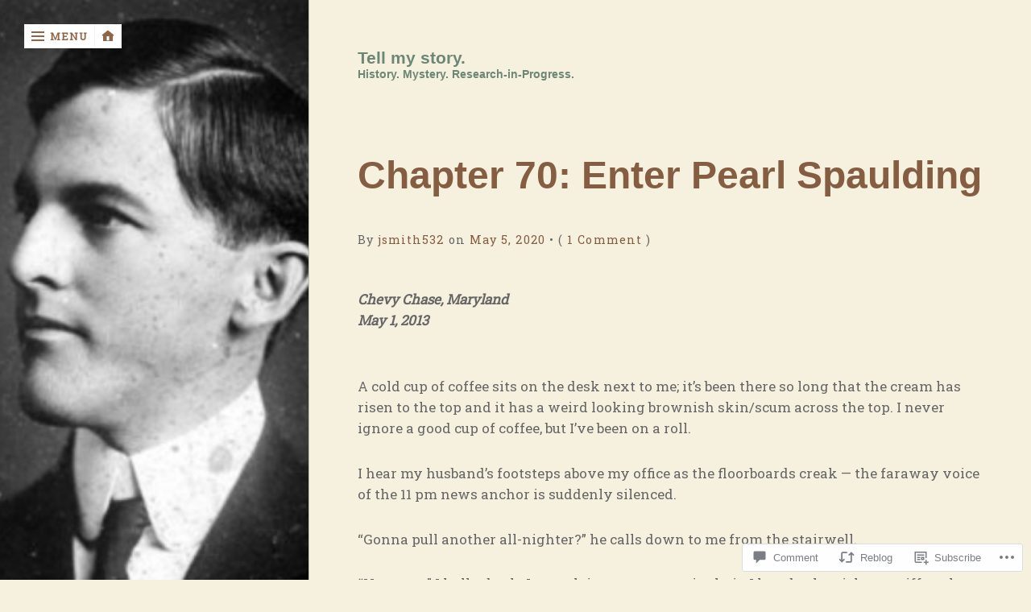

--- FILE ---
content_type: text/html; charset=UTF-8
request_url: https://emmettwilsonbook.com/2020/05/05/chapter-69-enter-pearl-spaulding/
body_size: 33685
content:
<!DOCTYPE html>
<html lang="en">
<head>
	<meta charset="UTF-8">
	<meta name="viewport" content="width=device-width, initial-scale=1.0">
	<link rel="profile" href="https://gmpg.org/xfn/11">
	<link rel="pingback" href="https://emmettwilsonbook.com/xmlrpc.php">

	<title>Chapter 70: Enter Pearl Spaulding &#8211; Tell my story.</title>
<meta name='robots' content='max-image-preview:large' />

<!-- Async WordPress.com Remote Login -->
<script id="wpcom_remote_login_js">
var wpcom_remote_login_extra_auth = '';
function wpcom_remote_login_remove_dom_node_id( element_id ) {
	var dom_node = document.getElementById( element_id );
	if ( dom_node ) { dom_node.parentNode.removeChild( dom_node ); }
}
function wpcom_remote_login_remove_dom_node_classes( class_name ) {
	var dom_nodes = document.querySelectorAll( '.' + class_name );
	for ( var i = 0; i < dom_nodes.length; i++ ) {
		dom_nodes[ i ].parentNode.removeChild( dom_nodes[ i ] );
	}
}
function wpcom_remote_login_final_cleanup() {
	wpcom_remote_login_remove_dom_node_classes( "wpcom_remote_login_msg" );
	wpcom_remote_login_remove_dom_node_id( "wpcom_remote_login_key" );
	wpcom_remote_login_remove_dom_node_id( "wpcom_remote_login_validate" );
	wpcom_remote_login_remove_dom_node_id( "wpcom_remote_login_js" );
	wpcom_remote_login_remove_dom_node_id( "wpcom_request_access_iframe" );
	wpcom_remote_login_remove_dom_node_id( "wpcom_request_access_styles" );
}

// Watch for messages back from the remote login
window.addEventListener( "message", function( e ) {
	if ( e.origin === "https://r-login.wordpress.com" ) {
		var data = {};
		try {
			data = JSON.parse( e.data );
		} catch( e ) {
			wpcom_remote_login_final_cleanup();
			return;
		}

		if ( data.msg === 'LOGIN' ) {
			// Clean up the login check iframe
			wpcom_remote_login_remove_dom_node_id( "wpcom_remote_login_key" );

			var id_regex = new RegExp( /^[0-9]+$/ );
			var token_regex = new RegExp( /^.*|.*|.*$/ );
			if (
				token_regex.test( data.token )
				&& id_regex.test( data.wpcomid )
			) {
				// We have everything we need to ask for a login
				var script = document.createElement( "script" );
				script.setAttribute( "id", "wpcom_remote_login_validate" );
				script.src = '/remote-login.php?wpcom_remote_login=validate'
					+ '&wpcomid=' + data.wpcomid
					+ '&token=' + encodeURIComponent( data.token )
					+ '&host=' + window.location.protocol
					+ '//' + window.location.hostname
					+ '&postid=13390'
					+ '&is_singular=1';
				document.body.appendChild( script );
			}

			return;
		}

		// Safari ITP, not logged in, so redirect
		if ( data.msg === 'LOGIN-REDIRECT' ) {
			window.location = 'https://wordpress.com/log-in?redirect_to=' + window.location.href;
			return;
		}

		// Safari ITP, storage access failed, remove the request
		if ( data.msg === 'LOGIN-REMOVE' ) {
			var css_zap = 'html { -webkit-transition: margin-top 1s; transition: margin-top 1s; } /* 9001 */ html { margin-top: 0 !important; } * html body { margin-top: 0 !important; } @media screen and ( max-width: 782px ) { html { margin-top: 0 !important; } * html body { margin-top: 0 !important; } }';
			var style_zap = document.createElement( 'style' );
			style_zap.type = 'text/css';
			style_zap.appendChild( document.createTextNode( css_zap ) );
			document.body.appendChild( style_zap );

			var e = document.getElementById( 'wpcom_request_access_iframe' );
			e.parentNode.removeChild( e );

			document.cookie = 'wordpress_com_login_access=denied; path=/; max-age=31536000';

			return;
		}

		// Safari ITP
		if ( data.msg === 'REQUEST_ACCESS' ) {
			console.log( 'request access: safari' );

			// Check ITP iframe enable/disable knob
			if ( wpcom_remote_login_extra_auth !== 'safari_itp_iframe' ) {
				return;
			}

			// If we are in a "private window" there is no ITP.
			var private_window = false;
			try {
				var opendb = window.openDatabase( null, null, null, null );
			} catch( e ) {
				private_window = true;
			}

			if ( private_window ) {
				console.log( 'private window' );
				return;
			}

			var iframe = document.createElement( 'iframe' );
			iframe.id = 'wpcom_request_access_iframe';
			iframe.setAttribute( 'scrolling', 'no' );
			iframe.setAttribute( 'sandbox', 'allow-storage-access-by-user-activation allow-scripts allow-same-origin allow-top-navigation-by-user-activation' );
			iframe.src = 'https://r-login.wordpress.com/remote-login.php?wpcom_remote_login=request_access&origin=' + encodeURIComponent( data.origin ) + '&wpcomid=' + encodeURIComponent( data.wpcomid );

			var css = 'html { -webkit-transition: margin-top 1s; transition: margin-top 1s; } /* 9001 */ html { margin-top: 46px !important; } * html body { margin-top: 46px !important; } @media screen and ( max-width: 660px ) { html { margin-top: 71px !important; } * html body { margin-top: 71px !important; } #wpcom_request_access_iframe { display: block; height: 71px !important; } } #wpcom_request_access_iframe { border: 0px; height: 46px; position: fixed; top: 0; left: 0; width: 100%; min-width: 100%; z-index: 99999; background: #23282d; } ';

			var style = document.createElement( 'style' );
			style.type = 'text/css';
			style.id = 'wpcom_request_access_styles';
			style.appendChild( document.createTextNode( css ) );
			document.body.appendChild( style );

			document.body.appendChild( iframe );
		}

		if ( data.msg === 'DONE' ) {
			wpcom_remote_login_final_cleanup();
		}
	}
}, false );

// Inject the remote login iframe after the page has had a chance to load
// more critical resources
window.addEventListener( "DOMContentLoaded", function( e ) {
	var iframe = document.createElement( "iframe" );
	iframe.style.display = "none";
	iframe.setAttribute( "scrolling", "no" );
	iframe.setAttribute( "id", "wpcom_remote_login_key" );
	iframe.src = "https://r-login.wordpress.com/remote-login.php"
		+ "?wpcom_remote_login=key"
		+ "&origin=aHR0cHM6Ly9lbW1ldHR3aWxzb25ib29rLmNvbQ%3D%3D"
		+ "&wpcomid=66672434"
		+ "&time=" + Math.floor( Date.now() / 1000 );
	document.body.appendChild( iframe );
}, false );
</script>
<link rel='dns-prefetch' href='//s0.wp.com' />
<link rel='dns-prefetch' href='//widgets.wp.com' />
<link rel='dns-prefetch' href='//fonts-api.wp.com' />
<link rel="alternate" type="application/rss+xml" title="Tell my story. &raquo; Feed" href="https://emmettwilsonbook.com/feed/" />
<link rel="alternate" type="application/rss+xml" title="Tell my story. &raquo; Comments Feed" href="https://emmettwilsonbook.com/comments/feed/" />
<link rel="alternate" type="application/rss+xml" title="Tell my story. &raquo; Chapter 70: Enter Pearl&nbsp;Spaulding Comments Feed" href="https://emmettwilsonbook.com/2020/05/05/chapter-69-enter-pearl-spaulding/feed/" />
	<script type="text/javascript">
		/* <![CDATA[ */
		function addLoadEvent(func) {
			var oldonload = window.onload;
			if (typeof window.onload != 'function') {
				window.onload = func;
			} else {
				window.onload = function () {
					oldonload();
					func();
				}
			}
		}
		/* ]]> */
	</script>
	<link crossorigin='anonymous' rel='stylesheet' id='all-css-0-1' href='/_static/??-eJxtzEkKgDAQRNELGZs4EDfiWUJsxMzYHby+RARB3BQ8KD6cWZgUGSNDKCL7su2RwCJnbdxjCCnVWYtHggO9ZlxFTsQftYaogf+k3x2+4Vv1voRZqrHvpkHJwV5glDTa&cssminify=yes' type='text/css' media='all' />
<style id='wp-emoji-styles-inline-css'>

	img.wp-smiley, img.emoji {
		display: inline !important;
		border: none !important;
		box-shadow: none !important;
		height: 1em !important;
		width: 1em !important;
		margin: 0 0.07em !important;
		vertical-align: -0.1em !important;
		background: none !important;
		padding: 0 !important;
	}
/*# sourceURL=wp-emoji-styles-inline-css */
</style>
<link crossorigin='anonymous' rel='stylesheet' id='all-css-2-1' href='/wp-content/plugins/gutenberg-core/v22.2.0/build/styles/block-library/style.css?m=1764855221i&cssminify=yes' type='text/css' media='all' />
<style id='wp-block-library-inline-css'>
.has-text-align-justify {
	text-align:justify;
}
.has-text-align-justify{text-align:justify;}

/*# sourceURL=wp-block-library-inline-css */
</style><style id='wp-block-paragraph-inline-css'>
.is-small-text{font-size:.875em}.is-regular-text{font-size:1em}.is-large-text{font-size:2.25em}.is-larger-text{font-size:3em}.has-drop-cap:not(:focus):first-letter{float:left;font-size:8.4em;font-style:normal;font-weight:100;line-height:.68;margin:.05em .1em 0 0;text-transform:uppercase}body.rtl .has-drop-cap:not(:focus):first-letter{float:none;margin-left:.1em}p.has-drop-cap.has-background{overflow:hidden}:root :where(p.has-background){padding:1.25em 2.375em}:where(p.has-text-color:not(.has-link-color)) a{color:inherit}p.has-text-align-left[style*="writing-mode:vertical-lr"],p.has-text-align-right[style*="writing-mode:vertical-rl"]{rotate:180deg}
/*# sourceURL=/wp-content/plugins/gutenberg-core/v22.2.0/build/styles/block-library/paragraph/style.css */
</style>
<style id='wp-block-image-inline-css'>
.wp-block-image>a,.wp-block-image>figure>a{display:inline-block}.wp-block-image img{box-sizing:border-box;height:auto;max-width:100%;vertical-align:bottom}@media not (prefers-reduced-motion){.wp-block-image img.hide{visibility:hidden}.wp-block-image img.show{animation:show-content-image .4s}}.wp-block-image[style*=border-radius] img,.wp-block-image[style*=border-radius]>a{border-radius:inherit}.wp-block-image.has-custom-border img{box-sizing:border-box}.wp-block-image.aligncenter{text-align:center}.wp-block-image.alignfull>a,.wp-block-image.alignwide>a{width:100%}.wp-block-image.alignfull img,.wp-block-image.alignwide img{height:auto;width:100%}.wp-block-image .aligncenter,.wp-block-image .alignleft,.wp-block-image .alignright,.wp-block-image.aligncenter,.wp-block-image.alignleft,.wp-block-image.alignright{display:table}.wp-block-image .aligncenter>figcaption,.wp-block-image .alignleft>figcaption,.wp-block-image .alignright>figcaption,.wp-block-image.aligncenter>figcaption,.wp-block-image.alignleft>figcaption,.wp-block-image.alignright>figcaption{caption-side:bottom;display:table-caption}.wp-block-image .alignleft{float:left;margin:.5em 1em .5em 0}.wp-block-image .alignright{float:right;margin:.5em 0 .5em 1em}.wp-block-image .aligncenter{margin-left:auto;margin-right:auto}.wp-block-image :where(figcaption){margin-bottom:1em;margin-top:.5em}.wp-block-image.is-style-circle-mask img{border-radius:9999px}@supports ((-webkit-mask-image:none) or (mask-image:none)) or (-webkit-mask-image:none){.wp-block-image.is-style-circle-mask img{border-radius:0;-webkit-mask-image:url('data:image/svg+xml;utf8,<svg viewBox="0 0 100 100" xmlns="http://www.w3.org/2000/svg"><circle cx="50" cy="50" r="50"/></svg>');mask-image:url('data:image/svg+xml;utf8,<svg viewBox="0 0 100 100" xmlns="http://www.w3.org/2000/svg"><circle cx="50" cy="50" r="50"/></svg>');mask-mode:alpha;-webkit-mask-position:center;mask-position:center;-webkit-mask-repeat:no-repeat;mask-repeat:no-repeat;-webkit-mask-size:contain;mask-size:contain}}:root :where(.wp-block-image.is-style-rounded img,.wp-block-image .is-style-rounded img){border-radius:9999px}.wp-block-image figure{margin:0}.wp-lightbox-container{display:flex;flex-direction:column;position:relative}.wp-lightbox-container img{cursor:zoom-in}.wp-lightbox-container img:hover+button{opacity:1}.wp-lightbox-container button{align-items:center;backdrop-filter:blur(16px) saturate(180%);background-color:#5a5a5a40;border:none;border-radius:4px;cursor:zoom-in;display:flex;height:20px;justify-content:center;opacity:0;padding:0;position:absolute;right:16px;text-align:center;top:16px;width:20px;z-index:100}@media not (prefers-reduced-motion){.wp-lightbox-container button{transition:opacity .2s ease}}.wp-lightbox-container button:focus-visible{outline:3px auto #5a5a5a40;outline:3px auto -webkit-focus-ring-color;outline-offset:3px}.wp-lightbox-container button:hover{cursor:pointer;opacity:1}.wp-lightbox-container button:focus{opacity:1}.wp-lightbox-container button:focus,.wp-lightbox-container button:hover,.wp-lightbox-container button:not(:hover):not(:active):not(.has-background){background-color:#5a5a5a40;border:none}.wp-lightbox-overlay{box-sizing:border-box;cursor:zoom-out;height:100vh;left:0;overflow:hidden;position:fixed;top:0;visibility:hidden;width:100%;z-index:100000}.wp-lightbox-overlay .close-button{align-items:center;cursor:pointer;display:flex;justify-content:center;min-height:40px;min-width:40px;padding:0;position:absolute;right:calc(env(safe-area-inset-right) + 16px);top:calc(env(safe-area-inset-top) + 16px);z-index:5000000}.wp-lightbox-overlay .close-button:focus,.wp-lightbox-overlay .close-button:hover,.wp-lightbox-overlay .close-button:not(:hover):not(:active):not(.has-background){background:none;border:none}.wp-lightbox-overlay .lightbox-image-container{height:var(--wp--lightbox-container-height);left:50%;overflow:hidden;position:absolute;top:50%;transform:translate(-50%,-50%);transform-origin:top left;width:var(--wp--lightbox-container-width);z-index:9999999999}.wp-lightbox-overlay .wp-block-image{align-items:center;box-sizing:border-box;display:flex;height:100%;justify-content:center;margin:0;position:relative;transform-origin:0 0;width:100%;z-index:3000000}.wp-lightbox-overlay .wp-block-image img{height:var(--wp--lightbox-image-height);min-height:var(--wp--lightbox-image-height);min-width:var(--wp--lightbox-image-width);width:var(--wp--lightbox-image-width)}.wp-lightbox-overlay .wp-block-image figcaption{display:none}.wp-lightbox-overlay button{background:none;border:none}.wp-lightbox-overlay .scrim{background-color:#fff;height:100%;opacity:.9;position:absolute;width:100%;z-index:2000000}.wp-lightbox-overlay.active{visibility:visible}@media not (prefers-reduced-motion){.wp-lightbox-overlay.active{animation:turn-on-visibility .25s both}.wp-lightbox-overlay.active img{animation:turn-on-visibility .35s both}.wp-lightbox-overlay.show-closing-animation:not(.active){animation:turn-off-visibility .35s both}.wp-lightbox-overlay.show-closing-animation:not(.active) img{animation:turn-off-visibility .25s both}.wp-lightbox-overlay.zoom.active{animation:none;opacity:1;visibility:visible}.wp-lightbox-overlay.zoom.active .lightbox-image-container{animation:lightbox-zoom-in .4s}.wp-lightbox-overlay.zoom.active .lightbox-image-container img{animation:none}.wp-lightbox-overlay.zoom.active .scrim{animation:turn-on-visibility .4s forwards}.wp-lightbox-overlay.zoom.show-closing-animation:not(.active){animation:none}.wp-lightbox-overlay.zoom.show-closing-animation:not(.active) .lightbox-image-container{animation:lightbox-zoom-out .4s}.wp-lightbox-overlay.zoom.show-closing-animation:not(.active) .lightbox-image-container img{animation:none}.wp-lightbox-overlay.zoom.show-closing-animation:not(.active) .scrim{animation:turn-off-visibility .4s forwards}}@keyframes show-content-image{0%{visibility:hidden}99%{visibility:hidden}to{visibility:visible}}@keyframes turn-on-visibility{0%{opacity:0}to{opacity:1}}@keyframes turn-off-visibility{0%{opacity:1;visibility:visible}99%{opacity:0;visibility:visible}to{opacity:0;visibility:hidden}}@keyframes lightbox-zoom-in{0%{transform:translate(calc((-100vw + var(--wp--lightbox-scrollbar-width))/2 + var(--wp--lightbox-initial-left-position)),calc(-50vh + var(--wp--lightbox-initial-top-position))) scale(var(--wp--lightbox-scale))}to{transform:translate(-50%,-50%) scale(1)}}@keyframes lightbox-zoom-out{0%{transform:translate(-50%,-50%) scale(1);visibility:visible}99%{visibility:visible}to{transform:translate(calc((-100vw + var(--wp--lightbox-scrollbar-width))/2 + var(--wp--lightbox-initial-left-position)),calc(-50vh + var(--wp--lightbox-initial-top-position))) scale(var(--wp--lightbox-scale));visibility:hidden}}
/*# sourceURL=/wp-content/plugins/gutenberg-core/v22.2.0/build/styles/block-library/image/style.css */
</style>
<style id='wp-block-list-inline-css'>
ol,ul{box-sizing:border-box}:root :where(.wp-block-list.has-background){padding:1.25em 2.375em}
/*# sourceURL=/wp-content/plugins/gutenberg-core/v22.2.0/build/styles/block-library/list/style.css */
</style>
<style id='global-styles-inline-css'>
:root{--wp--preset--aspect-ratio--square: 1;--wp--preset--aspect-ratio--4-3: 4/3;--wp--preset--aspect-ratio--3-4: 3/4;--wp--preset--aspect-ratio--3-2: 3/2;--wp--preset--aspect-ratio--2-3: 2/3;--wp--preset--aspect-ratio--16-9: 16/9;--wp--preset--aspect-ratio--9-16: 9/16;--wp--preset--color--black: #000000;--wp--preset--color--cyan-bluish-gray: #abb8c3;--wp--preset--color--white: #ffffff;--wp--preset--color--pale-pink: #f78da7;--wp--preset--color--vivid-red: #cf2e2e;--wp--preset--color--luminous-vivid-orange: #ff6900;--wp--preset--color--luminous-vivid-amber: #fcb900;--wp--preset--color--light-green-cyan: #7bdcb5;--wp--preset--color--vivid-green-cyan: #00d084;--wp--preset--color--pale-cyan-blue: #8ed1fc;--wp--preset--color--vivid-cyan-blue: #0693e3;--wp--preset--color--vivid-purple: #9b51e0;--wp--preset--gradient--vivid-cyan-blue-to-vivid-purple: linear-gradient(135deg,rgb(6,147,227) 0%,rgb(155,81,224) 100%);--wp--preset--gradient--light-green-cyan-to-vivid-green-cyan: linear-gradient(135deg,rgb(122,220,180) 0%,rgb(0,208,130) 100%);--wp--preset--gradient--luminous-vivid-amber-to-luminous-vivid-orange: linear-gradient(135deg,rgb(252,185,0) 0%,rgb(255,105,0) 100%);--wp--preset--gradient--luminous-vivid-orange-to-vivid-red: linear-gradient(135deg,rgb(255,105,0) 0%,rgb(207,46,46) 100%);--wp--preset--gradient--very-light-gray-to-cyan-bluish-gray: linear-gradient(135deg,rgb(238,238,238) 0%,rgb(169,184,195) 100%);--wp--preset--gradient--cool-to-warm-spectrum: linear-gradient(135deg,rgb(74,234,220) 0%,rgb(151,120,209) 20%,rgb(207,42,186) 40%,rgb(238,44,130) 60%,rgb(251,105,98) 80%,rgb(254,248,76) 100%);--wp--preset--gradient--blush-light-purple: linear-gradient(135deg,rgb(255,206,236) 0%,rgb(152,150,240) 100%);--wp--preset--gradient--blush-bordeaux: linear-gradient(135deg,rgb(254,205,165) 0%,rgb(254,45,45) 50%,rgb(107,0,62) 100%);--wp--preset--gradient--luminous-dusk: linear-gradient(135deg,rgb(255,203,112) 0%,rgb(199,81,192) 50%,rgb(65,88,208) 100%);--wp--preset--gradient--pale-ocean: linear-gradient(135deg,rgb(255,245,203) 0%,rgb(182,227,212) 50%,rgb(51,167,181) 100%);--wp--preset--gradient--electric-grass: linear-gradient(135deg,rgb(202,248,128) 0%,rgb(113,206,126) 100%);--wp--preset--gradient--midnight: linear-gradient(135deg,rgb(2,3,129) 0%,rgb(40,116,252) 100%);--wp--preset--font-size--small: 14.45px;--wp--preset--font-size--medium: 21px;--wp--preset--font-size--large: 24px;--wp--preset--font-size--x-large: 42px;--wp--preset--font-size--normal: 18px;--wp--preset--font-size--huge: 36px;--wp--preset--font-family--albert-sans: 'Albert Sans', sans-serif;--wp--preset--font-family--alegreya: Alegreya, serif;--wp--preset--font-family--arvo: Arvo, serif;--wp--preset--font-family--bodoni-moda: 'Bodoni Moda', serif;--wp--preset--font-family--bricolage-grotesque: 'Bricolage Grotesque', sans-serif;--wp--preset--font-family--cabin: Cabin, sans-serif;--wp--preset--font-family--chivo: Chivo, sans-serif;--wp--preset--font-family--commissioner: Commissioner, sans-serif;--wp--preset--font-family--cormorant: Cormorant, serif;--wp--preset--font-family--courier-prime: 'Courier Prime', monospace;--wp--preset--font-family--crimson-pro: 'Crimson Pro', serif;--wp--preset--font-family--dm-mono: 'DM Mono', monospace;--wp--preset--font-family--dm-sans: 'DM Sans', sans-serif;--wp--preset--font-family--dm-serif-display: 'DM Serif Display', serif;--wp--preset--font-family--domine: Domine, serif;--wp--preset--font-family--eb-garamond: 'EB Garamond', serif;--wp--preset--font-family--epilogue: Epilogue, sans-serif;--wp--preset--font-family--fahkwang: Fahkwang, sans-serif;--wp--preset--font-family--figtree: Figtree, sans-serif;--wp--preset--font-family--fira-sans: 'Fira Sans', sans-serif;--wp--preset--font-family--fjalla-one: 'Fjalla One', sans-serif;--wp--preset--font-family--fraunces: Fraunces, serif;--wp--preset--font-family--gabarito: Gabarito, system-ui;--wp--preset--font-family--ibm-plex-mono: 'IBM Plex Mono', monospace;--wp--preset--font-family--ibm-plex-sans: 'IBM Plex Sans', sans-serif;--wp--preset--font-family--ibarra-real-nova: 'Ibarra Real Nova', serif;--wp--preset--font-family--instrument-serif: 'Instrument Serif', serif;--wp--preset--font-family--inter: Inter, sans-serif;--wp--preset--font-family--josefin-sans: 'Josefin Sans', sans-serif;--wp--preset--font-family--jost: Jost, sans-serif;--wp--preset--font-family--libre-baskerville: 'Libre Baskerville', serif;--wp--preset--font-family--libre-franklin: 'Libre Franklin', sans-serif;--wp--preset--font-family--literata: Literata, serif;--wp--preset--font-family--lora: Lora, serif;--wp--preset--font-family--merriweather: Merriweather, serif;--wp--preset--font-family--montserrat: Montserrat, sans-serif;--wp--preset--font-family--newsreader: Newsreader, serif;--wp--preset--font-family--noto-sans-mono: 'Noto Sans Mono', sans-serif;--wp--preset--font-family--nunito: Nunito, sans-serif;--wp--preset--font-family--open-sans: 'Open Sans', sans-serif;--wp--preset--font-family--overpass: Overpass, sans-serif;--wp--preset--font-family--pt-serif: 'PT Serif', serif;--wp--preset--font-family--petrona: Petrona, serif;--wp--preset--font-family--piazzolla: Piazzolla, serif;--wp--preset--font-family--playfair-display: 'Playfair Display', serif;--wp--preset--font-family--plus-jakarta-sans: 'Plus Jakarta Sans', sans-serif;--wp--preset--font-family--poppins: Poppins, sans-serif;--wp--preset--font-family--raleway: Raleway, sans-serif;--wp--preset--font-family--roboto: Roboto, sans-serif;--wp--preset--font-family--roboto-slab: 'Roboto Slab', serif;--wp--preset--font-family--rubik: Rubik, sans-serif;--wp--preset--font-family--rufina: Rufina, serif;--wp--preset--font-family--sora: Sora, sans-serif;--wp--preset--font-family--source-sans-3: 'Source Sans 3', sans-serif;--wp--preset--font-family--source-serif-4: 'Source Serif 4', serif;--wp--preset--font-family--space-mono: 'Space Mono', monospace;--wp--preset--font-family--syne: Syne, sans-serif;--wp--preset--font-family--texturina: Texturina, serif;--wp--preset--font-family--urbanist: Urbanist, sans-serif;--wp--preset--font-family--work-sans: 'Work Sans', sans-serif;--wp--preset--spacing--20: 0.44rem;--wp--preset--spacing--30: 0.67rem;--wp--preset--spacing--40: 1rem;--wp--preset--spacing--50: 1.5rem;--wp--preset--spacing--60: 2.25rem;--wp--preset--spacing--70: 3.38rem;--wp--preset--spacing--80: 5.06rem;--wp--preset--shadow--natural: 6px 6px 9px rgba(0, 0, 0, 0.2);--wp--preset--shadow--deep: 12px 12px 50px rgba(0, 0, 0, 0.4);--wp--preset--shadow--sharp: 6px 6px 0px rgba(0, 0, 0, 0.2);--wp--preset--shadow--outlined: 6px 6px 0px -3px rgb(255, 255, 255), 6px 6px rgb(0, 0, 0);--wp--preset--shadow--crisp: 6px 6px 0px rgb(0, 0, 0);}:where(.is-layout-flex){gap: 0.5em;}:where(.is-layout-grid){gap: 0.5em;}body .is-layout-flex{display: flex;}.is-layout-flex{flex-wrap: wrap;align-items: center;}.is-layout-flex > :is(*, div){margin: 0;}body .is-layout-grid{display: grid;}.is-layout-grid > :is(*, div){margin: 0;}:where(.wp-block-columns.is-layout-flex){gap: 2em;}:where(.wp-block-columns.is-layout-grid){gap: 2em;}:where(.wp-block-post-template.is-layout-flex){gap: 1.25em;}:where(.wp-block-post-template.is-layout-grid){gap: 1.25em;}.has-black-color{color: var(--wp--preset--color--black) !important;}.has-cyan-bluish-gray-color{color: var(--wp--preset--color--cyan-bluish-gray) !important;}.has-white-color{color: var(--wp--preset--color--white) !important;}.has-pale-pink-color{color: var(--wp--preset--color--pale-pink) !important;}.has-vivid-red-color{color: var(--wp--preset--color--vivid-red) !important;}.has-luminous-vivid-orange-color{color: var(--wp--preset--color--luminous-vivid-orange) !important;}.has-luminous-vivid-amber-color{color: var(--wp--preset--color--luminous-vivid-amber) !important;}.has-light-green-cyan-color{color: var(--wp--preset--color--light-green-cyan) !important;}.has-vivid-green-cyan-color{color: var(--wp--preset--color--vivid-green-cyan) !important;}.has-pale-cyan-blue-color{color: var(--wp--preset--color--pale-cyan-blue) !important;}.has-vivid-cyan-blue-color{color: var(--wp--preset--color--vivid-cyan-blue) !important;}.has-vivid-purple-color{color: var(--wp--preset--color--vivid-purple) !important;}.has-black-background-color{background-color: var(--wp--preset--color--black) !important;}.has-cyan-bluish-gray-background-color{background-color: var(--wp--preset--color--cyan-bluish-gray) !important;}.has-white-background-color{background-color: var(--wp--preset--color--white) !important;}.has-pale-pink-background-color{background-color: var(--wp--preset--color--pale-pink) !important;}.has-vivid-red-background-color{background-color: var(--wp--preset--color--vivid-red) !important;}.has-luminous-vivid-orange-background-color{background-color: var(--wp--preset--color--luminous-vivid-orange) !important;}.has-luminous-vivid-amber-background-color{background-color: var(--wp--preset--color--luminous-vivid-amber) !important;}.has-light-green-cyan-background-color{background-color: var(--wp--preset--color--light-green-cyan) !important;}.has-vivid-green-cyan-background-color{background-color: var(--wp--preset--color--vivid-green-cyan) !important;}.has-pale-cyan-blue-background-color{background-color: var(--wp--preset--color--pale-cyan-blue) !important;}.has-vivid-cyan-blue-background-color{background-color: var(--wp--preset--color--vivid-cyan-blue) !important;}.has-vivid-purple-background-color{background-color: var(--wp--preset--color--vivid-purple) !important;}.has-black-border-color{border-color: var(--wp--preset--color--black) !important;}.has-cyan-bluish-gray-border-color{border-color: var(--wp--preset--color--cyan-bluish-gray) !important;}.has-white-border-color{border-color: var(--wp--preset--color--white) !important;}.has-pale-pink-border-color{border-color: var(--wp--preset--color--pale-pink) !important;}.has-vivid-red-border-color{border-color: var(--wp--preset--color--vivid-red) !important;}.has-luminous-vivid-orange-border-color{border-color: var(--wp--preset--color--luminous-vivid-orange) !important;}.has-luminous-vivid-amber-border-color{border-color: var(--wp--preset--color--luminous-vivid-amber) !important;}.has-light-green-cyan-border-color{border-color: var(--wp--preset--color--light-green-cyan) !important;}.has-vivid-green-cyan-border-color{border-color: var(--wp--preset--color--vivid-green-cyan) !important;}.has-pale-cyan-blue-border-color{border-color: var(--wp--preset--color--pale-cyan-blue) !important;}.has-vivid-cyan-blue-border-color{border-color: var(--wp--preset--color--vivid-cyan-blue) !important;}.has-vivid-purple-border-color{border-color: var(--wp--preset--color--vivid-purple) !important;}.has-vivid-cyan-blue-to-vivid-purple-gradient-background{background: var(--wp--preset--gradient--vivid-cyan-blue-to-vivid-purple) !important;}.has-light-green-cyan-to-vivid-green-cyan-gradient-background{background: var(--wp--preset--gradient--light-green-cyan-to-vivid-green-cyan) !important;}.has-luminous-vivid-amber-to-luminous-vivid-orange-gradient-background{background: var(--wp--preset--gradient--luminous-vivid-amber-to-luminous-vivid-orange) !important;}.has-luminous-vivid-orange-to-vivid-red-gradient-background{background: var(--wp--preset--gradient--luminous-vivid-orange-to-vivid-red) !important;}.has-very-light-gray-to-cyan-bluish-gray-gradient-background{background: var(--wp--preset--gradient--very-light-gray-to-cyan-bluish-gray) !important;}.has-cool-to-warm-spectrum-gradient-background{background: var(--wp--preset--gradient--cool-to-warm-spectrum) !important;}.has-blush-light-purple-gradient-background{background: var(--wp--preset--gradient--blush-light-purple) !important;}.has-blush-bordeaux-gradient-background{background: var(--wp--preset--gradient--blush-bordeaux) !important;}.has-luminous-dusk-gradient-background{background: var(--wp--preset--gradient--luminous-dusk) !important;}.has-pale-ocean-gradient-background{background: var(--wp--preset--gradient--pale-ocean) !important;}.has-electric-grass-gradient-background{background: var(--wp--preset--gradient--electric-grass) !important;}.has-midnight-gradient-background{background: var(--wp--preset--gradient--midnight) !important;}.has-small-font-size{font-size: var(--wp--preset--font-size--small) !important;}.has-medium-font-size{font-size: var(--wp--preset--font-size--medium) !important;}.has-large-font-size{font-size: var(--wp--preset--font-size--large) !important;}.has-x-large-font-size{font-size: var(--wp--preset--font-size--x-large) !important;}.has-albert-sans-font-family{font-family: var(--wp--preset--font-family--albert-sans) !important;}.has-alegreya-font-family{font-family: var(--wp--preset--font-family--alegreya) !important;}.has-arvo-font-family{font-family: var(--wp--preset--font-family--arvo) !important;}.has-bodoni-moda-font-family{font-family: var(--wp--preset--font-family--bodoni-moda) !important;}.has-bricolage-grotesque-font-family{font-family: var(--wp--preset--font-family--bricolage-grotesque) !important;}.has-cabin-font-family{font-family: var(--wp--preset--font-family--cabin) !important;}.has-chivo-font-family{font-family: var(--wp--preset--font-family--chivo) !important;}.has-commissioner-font-family{font-family: var(--wp--preset--font-family--commissioner) !important;}.has-cormorant-font-family{font-family: var(--wp--preset--font-family--cormorant) !important;}.has-courier-prime-font-family{font-family: var(--wp--preset--font-family--courier-prime) !important;}.has-crimson-pro-font-family{font-family: var(--wp--preset--font-family--crimson-pro) !important;}.has-dm-mono-font-family{font-family: var(--wp--preset--font-family--dm-mono) !important;}.has-dm-sans-font-family{font-family: var(--wp--preset--font-family--dm-sans) !important;}.has-dm-serif-display-font-family{font-family: var(--wp--preset--font-family--dm-serif-display) !important;}.has-domine-font-family{font-family: var(--wp--preset--font-family--domine) !important;}.has-eb-garamond-font-family{font-family: var(--wp--preset--font-family--eb-garamond) !important;}.has-epilogue-font-family{font-family: var(--wp--preset--font-family--epilogue) !important;}.has-fahkwang-font-family{font-family: var(--wp--preset--font-family--fahkwang) !important;}.has-figtree-font-family{font-family: var(--wp--preset--font-family--figtree) !important;}.has-fira-sans-font-family{font-family: var(--wp--preset--font-family--fira-sans) !important;}.has-fjalla-one-font-family{font-family: var(--wp--preset--font-family--fjalla-one) !important;}.has-fraunces-font-family{font-family: var(--wp--preset--font-family--fraunces) !important;}.has-gabarito-font-family{font-family: var(--wp--preset--font-family--gabarito) !important;}.has-ibm-plex-mono-font-family{font-family: var(--wp--preset--font-family--ibm-plex-mono) !important;}.has-ibm-plex-sans-font-family{font-family: var(--wp--preset--font-family--ibm-plex-sans) !important;}.has-ibarra-real-nova-font-family{font-family: var(--wp--preset--font-family--ibarra-real-nova) !important;}.has-instrument-serif-font-family{font-family: var(--wp--preset--font-family--instrument-serif) !important;}.has-inter-font-family{font-family: var(--wp--preset--font-family--inter) !important;}.has-josefin-sans-font-family{font-family: var(--wp--preset--font-family--josefin-sans) !important;}.has-jost-font-family{font-family: var(--wp--preset--font-family--jost) !important;}.has-libre-baskerville-font-family{font-family: var(--wp--preset--font-family--libre-baskerville) !important;}.has-libre-franklin-font-family{font-family: var(--wp--preset--font-family--libre-franklin) !important;}.has-literata-font-family{font-family: var(--wp--preset--font-family--literata) !important;}.has-lora-font-family{font-family: var(--wp--preset--font-family--lora) !important;}.has-merriweather-font-family{font-family: var(--wp--preset--font-family--merriweather) !important;}.has-montserrat-font-family{font-family: var(--wp--preset--font-family--montserrat) !important;}.has-newsreader-font-family{font-family: var(--wp--preset--font-family--newsreader) !important;}.has-noto-sans-mono-font-family{font-family: var(--wp--preset--font-family--noto-sans-mono) !important;}.has-nunito-font-family{font-family: var(--wp--preset--font-family--nunito) !important;}.has-open-sans-font-family{font-family: var(--wp--preset--font-family--open-sans) !important;}.has-overpass-font-family{font-family: var(--wp--preset--font-family--overpass) !important;}.has-pt-serif-font-family{font-family: var(--wp--preset--font-family--pt-serif) !important;}.has-petrona-font-family{font-family: var(--wp--preset--font-family--petrona) !important;}.has-piazzolla-font-family{font-family: var(--wp--preset--font-family--piazzolla) !important;}.has-playfair-display-font-family{font-family: var(--wp--preset--font-family--playfair-display) !important;}.has-plus-jakarta-sans-font-family{font-family: var(--wp--preset--font-family--plus-jakarta-sans) !important;}.has-poppins-font-family{font-family: var(--wp--preset--font-family--poppins) !important;}.has-raleway-font-family{font-family: var(--wp--preset--font-family--raleway) !important;}.has-roboto-font-family{font-family: var(--wp--preset--font-family--roboto) !important;}.has-roboto-slab-font-family{font-family: var(--wp--preset--font-family--roboto-slab) !important;}.has-rubik-font-family{font-family: var(--wp--preset--font-family--rubik) !important;}.has-rufina-font-family{font-family: var(--wp--preset--font-family--rufina) !important;}.has-sora-font-family{font-family: var(--wp--preset--font-family--sora) !important;}.has-source-sans-3-font-family{font-family: var(--wp--preset--font-family--source-sans-3) !important;}.has-source-serif-4-font-family{font-family: var(--wp--preset--font-family--source-serif-4) !important;}.has-space-mono-font-family{font-family: var(--wp--preset--font-family--space-mono) !important;}.has-syne-font-family{font-family: var(--wp--preset--font-family--syne) !important;}.has-texturina-font-family{font-family: var(--wp--preset--font-family--texturina) !important;}.has-urbanist-font-family{font-family: var(--wp--preset--font-family--urbanist) !important;}.has-work-sans-font-family{font-family: var(--wp--preset--font-family--work-sans) !important;}
/*# sourceURL=global-styles-inline-css */
</style>

<style id='classic-theme-styles-inline-css'>
/*! This file is auto-generated */
.wp-block-button__link{color:#fff;background-color:#32373c;border-radius:9999px;box-shadow:none;text-decoration:none;padding:calc(.667em + 2px) calc(1.333em + 2px);font-size:1.125em}.wp-block-file__button{background:#32373c;color:#fff;text-decoration:none}
/*# sourceURL=/wp-includes/css/classic-themes.min.css */
</style>
<link crossorigin='anonymous' rel='stylesheet' id='all-css-4-1' href='/_static/??-eJx9j91uwyAMhV9ojpOqWnsz7VGmAFZHgwFhk25vPzL2p1XKHRz7O+cYbxlsikpRMYd68VHQJhOSXQQPw3QeJhDPORAUWocjOi/6swGi74EGK/KAf4z0lZgEcyH2lXHZtM/N5i2C5LymAt3iDuYKv0UKNZ3zrNsGN3Cm0Lyj7mE37y6kPau/QeltH8ktBoxplUXgqzj0O/a4K2me7QJN6hZ9gJxS/B6+rBRdKjhXTTyrenuHoRSLpvrgcKViWnQTtzPl/38r88xP0+lxHA+naTxfPwCz/ajR&cssminify=yes' type='text/css' media='all' />
<link rel='stylesheet' id='verbum-gutenberg-css-css' href='https://widgets.wp.com/verbum-block-editor/block-editor.css?ver=1738686361' media='all' />
<link crossorigin='anonymous' rel='stylesheet' id='all-css-6-1' href='/_static/??-eJyNjEEKwkAQBD9kbKIJ8SI+RZZlSCbJzC6ZWcTfu4Hc9OCtuqAar9zEpE7q8ImEDHkj4SJYdmf+XquLZgeeK57wfxWUJTh9ZVKavJaR1TCT5xCXY0NSUjxZI0ZS2rgW9hv304fc26G/Xm7d0HbzBzZvTaU=&cssminify=yes' type='text/css' media='all' />
<link rel='stylesheet' id='kent-fonts-css' href='https://fonts-api.wp.com/css?family=Roboto+Slab%3A300%2C400%7COpen%2BSans%3A700&#038;subset=latin%2Clatin-ext&#038;ver=1.0' media='all' />
<link crossorigin='anonymous' rel='stylesheet' id='all-css-8-1' href='/_static/??-eJzTLy/QTc7PK0nNK9HPLdUtyClNz8wr1i9KTcrJTwcy0/WTi5G5ekCujj52Temp+bo5+cmJJZn5eSgc3bScxMwikFb7XFtDE1NLExMLc0OTLACohS2q&cssminify=yes' type='text/css' media='all' />
<style id='jetpack-global-styles-frontend-style-inline-css'>
:root { --font-headings: unset; --font-base: unset; --font-headings-default: -apple-system,BlinkMacSystemFont,"Segoe UI",Roboto,Oxygen-Sans,Ubuntu,Cantarell,"Helvetica Neue",sans-serif; --font-base-default: -apple-system,BlinkMacSystemFont,"Segoe UI",Roboto,Oxygen-Sans,Ubuntu,Cantarell,"Helvetica Neue",sans-serif;}
/*# sourceURL=jetpack-global-styles-frontend-style-inline-css */
</style>
<link crossorigin='anonymous' rel='stylesheet' id='all-css-10-1' href='/_static/??-eJyNjcEKwjAQRH/IuFRT6kX8FNkmS5K6yQY3Qfx7bfEiXrwM82B4A49qnJRGpUHupnIPqSgs1Cq624chi6zhO5OCRryTR++fW00l7J3qDv43XVNxoOISsmEJol/wY2uR8vs3WggsM/I6uOTzMI3Hw8lOg11eUT1JKA==&cssminify=yes' type='text/css' media='all' />
<script type="text/javascript" id="jetpack_related-posts-js-extra">
/* <![CDATA[ */
var related_posts_js_options = {"post_heading":"h4"};
//# sourceURL=jetpack_related-posts-js-extra
/* ]]> */
</script>
<script type="text/javascript" id="wpcom-actionbar-placeholder-js-extra">
/* <![CDATA[ */
var actionbardata = {"siteID":"66672434","postID":"13390","siteURL":"https://emmettwilsonbook.com","xhrURL":"https://emmettwilsonbook.com/wp-admin/admin-ajax.php","nonce":"8a5ce914b8","isLoggedIn":"","statusMessage":"","subsEmailDefault":"instantly","proxyScriptUrl":"https://s0.wp.com/wp-content/js/wpcom-proxy-request.js?m=1513050504i&amp;ver=20211021","shortlink":"https://wp.me/p4vKxQ-3tY","i18n":{"followedText":"New posts from this site will now appear in your \u003Ca href=\"https://wordpress.com/reader\"\u003EReader\u003C/a\u003E","foldBar":"Collapse this bar","unfoldBar":"Expand this bar","shortLinkCopied":"Shortlink copied to clipboard."}};
//# sourceURL=wpcom-actionbar-placeholder-js-extra
/* ]]> */
</script>
<script type="text/javascript" id="jetpack-mu-wpcom-settings-js-before">
/* <![CDATA[ */
var JETPACK_MU_WPCOM_SETTINGS = {"assetsUrl":"https://s0.wp.com/wp-content/mu-plugins/jetpack-mu-wpcom-plugin/moon/jetpack_vendor/automattic/jetpack-mu-wpcom/src/build/"};
//# sourceURL=jetpack-mu-wpcom-settings-js-before
/* ]]> */
</script>
<script crossorigin='anonymous' type='text/javascript'  src='/_static/??-eJx1jcEOwiAQRH/I7dYm6Mn4KabCpgFhQVhS+/digkk9eJpM5uUNrgl0ZCEWDBWSr4vlgo4kzfrRO4YYGW+WNd6r9QYz+VnIQIpFym8bguXBlQPuxK4xXiDl+Nq+W5P5aqh8RveslLcee8FfCIJdcjvt8DVcjmelxvE0Tcq9AV2gTlk='></script>
<script type="text/javascript" id="rlt-proxy-js-after">
/* <![CDATA[ */
	rltInitialize( {"token":null,"iframeOrigins":["https:\/\/widgets.wp.com"]} );
//# sourceURL=rlt-proxy-js-after
/* ]]> */
</script>
<style>
	#cover-image {
		background-image: url( https://emmettwilsonbook.com/wp-content/uploads/2021/06/cropped-pensacola-emmett-headshot.png );
	}
	#branding h1#logo a { color:#cccccc; }
	#branding h1#logo a:hover { color:#cccccc; }
</style>
<link rel="EditURI" type="application/rsd+xml" title="RSD" href="https://emmettwilson.wordpress.com/xmlrpc.php?rsd" />
<meta name="generator" content="WordPress.com" />
<link rel="canonical" href="https://emmettwilsonbook.com/2020/05/05/chapter-69-enter-pearl-spaulding/" />
<link rel='shortlink' href='https://wp.me/p4vKxQ-3tY' />
<link rel="alternate" type="application/json+oembed" href="https://public-api.wordpress.com/oembed/?format=json&amp;url=https%3A%2F%2Femmettwilsonbook.com%2F2020%2F05%2F05%2Fchapter-69-enter-pearl-spaulding%2F&amp;for=wpcom-auto-discovery" /><link rel="alternate" type="application/xml+oembed" href="https://public-api.wordpress.com/oembed/?format=xml&amp;url=https%3A%2F%2Femmettwilsonbook.com%2F2020%2F05%2F05%2Fchapter-69-enter-pearl-spaulding%2F&amp;for=wpcom-auto-discovery" />
<!-- Jetpack Open Graph Tags -->
<meta property="og:type" content="article" />
<meta property="og:title" content="Chapter 70: Enter Pearl Spaulding" />
<meta property="og:url" content="https://emmettwilsonbook.com/2020/05/05/chapter-69-enter-pearl-spaulding/" />
<meta property="og:description" content="Chevy Chase, MarylandMay 1, 2013 A cold cup of coffee sits on the desk next to me; it&#8217;s been there so long that the cream has risen to the top and it has a weird looking brownish skin/scum ac…" />
<meta property="article:published_time" content="2020-05-05T10:44:56+00:00" />
<meta property="article:modified_time" content="2020-05-05T18:11:02+00:00" />
<meta property="og:site_name" content="Tell my story." />
<meta property="og:image" content="https://emmettwilsonbook.com/wp-content/uploads/2020/05/dec5_1903_ewwirefence.jpg" />
<meta property="og:image:width" content="656" />
<meta property="og:image:height" content="284" />
<meta property="og:image:alt" content="" />
<meta property="og:locale" content="en_US" />
<meta property="article:publisher" content="https://www.facebook.com/WordPresscom" />
<meta name="twitter:text:title" content="Chapter 70: Enter Pearl&nbsp;Spaulding" />
<meta name="twitter:image" content="https://emmettwilsonbook.com/wp-content/uploads/2020/05/dec5_1903_ewwirefence.jpg?w=640" />
<meta name="twitter:card" content="summary_large_image" />

<!-- End Jetpack Open Graph Tags -->
<link rel="shortcut icon" type="image/x-icon" href="https://secure.gravatar.com/blavatar/a9a4c5d502afea6e136018be025ffbb65f4352b64b5a6ffe6d21abb30b2750df?s=32" sizes="16x16" />
<link rel="icon" type="image/x-icon" href="https://secure.gravatar.com/blavatar/a9a4c5d502afea6e136018be025ffbb65f4352b64b5a6ffe6d21abb30b2750df?s=32" sizes="16x16" />
<link rel="apple-touch-icon" href="https://secure.gravatar.com/blavatar/a9a4c5d502afea6e136018be025ffbb65f4352b64b5a6ffe6d21abb30b2750df?s=114" />
<link rel='openid.server' href='https://emmettwilsonbook.com/?openidserver=1' />
<link rel='openid.delegate' href='https://emmettwilsonbook.com/' />
<link rel="search" type="application/opensearchdescription+xml" href="https://emmettwilsonbook.com/osd.xml" title="Tell my story." />
<link rel="search" type="application/opensearchdescription+xml" href="https://s1.wp.com/opensearch.xml" title="WordPress.com" />
<meta name="theme-color" content="#f6f1de" />
		<style type="text/css">
			.recentcomments a {
				display: inline !important;
				padding: 0 !important;
				margin: 0 !important;
			}

			table.recentcommentsavatartop img.avatar, table.recentcommentsavatarend img.avatar {
				border: 0px;
				margin: 0;
			}

			table.recentcommentsavatartop a, table.recentcommentsavatarend a {
				border: 0px !important;
				background-color: transparent !important;
			}

			td.recentcommentsavatarend, td.recentcommentsavatartop {
				padding: 0px 0px 1px 0px;
				margin: 0px;
			}

			td.recentcommentstextend {
				border: none !important;
				padding: 0px 0px 2px 10px;
			}

			.rtl td.recentcommentstextend {
				padding: 0px 10px 2px 0px;
			}

			td.recentcommentstexttop {
				border: none;
				padding: 0px 0px 0px 10px;
			}

			.rtl td.recentcommentstexttop {
				padding: 0px 10px 0px 0px;
			}
		</style>
		<meta name="description" content="Chevy Chase, MarylandMay 1, 2013 A cold cup of coffee sits on the desk next to me; it&#039;s been there so long that the cream has risen to the top and it has a weird looking brownish skin/scum across the top. I never ignore a good cup of coffee, but I&#039;ve been on a roll.&hellip;" />
<style>
#main header.masthead h1.logo a,
#main header.masthead h2.description {
color:#cccccc;}
</style>
<style type="text/css" id="custom-background-css">
body.custom-background { background-color: #f6f1de; }
</style>
	<style type="text/css" id="custom-colors-css">form input[type=submit],
form input[type=submit]:hover,
ol.commentlist li.comment .reply a,
ol.commentlist li.comment .reply a:hover {
	background-image: none;
}
nav.menu a.menu-close {
	background: rgba( 0, 0, 0, 0.28 );
	color: rgba( 255, 255, 255, 0.5 );
}
nav.menu a.menu-close:hover {
	background: rgba( 0, 0, 0, 0.3 );
	color: rgba( 255, 255, 255, 1 );
}
nav.menu ul li a.menu-expand {
	background: rgba( 0, 0, 0, 0.28 );
	color: rgba( 255, 255, 255, 1 );
}
nav.menu ul li a.menu-expand:hover {
	background: rgba( 0, 0, 0, 0.3 );
}
nav.menu ul li a:hover {
    background-color: rgba(255, 255, 255, 0.26);
}
nav.menu ul li, nav.menu form.searchform {
	border-color: rgba( 255, 255, 255, 0.26 );
}
#main .archive-pagination a:hover {
	background: rgba( 0, 0, 0, 0.28 );
}
#main .archive-pagination a, 
#main article.post, 
#main article.page,
ol.commentlist li.comment, 
ol.commentlist li.trackback, 
ol.commentlist li.pingback,
table {
	border-color: rgba( 0, 0, 0, 0.18 );
}
#main .writer {
	border-bottom-color: rgba( 0, 0, 0, 0.18 );
}
#main .postnav .prev a,
#main .postnav .next a {
    background-color: rgba(0, 0, 0, 0.28);
    background-image: none;
    border: none;
    box-shadow: none;
    color: rgba( 255, 255, 255, 1 );
}
#main .postnav .prev a:hover,
#main .postnav .next a:hover,
.infinite-scroll #infinite-handle span:hover {
	background-color: rgba( 0, 0, 0, 0.3 );
	background-image: none;
	border-color: transparent;
}
table tr:nth-child(2n),
#wp-calendar th, 
#wp-calendar caption {
	background: transparent;
}

input[type="submit"].alt:hover, .site-main .button.alt:hover { color: #666666;}
#main .archive-pagination span, #main .archive-pagination span.current, nav.menu ul li a, .page-main-nav a:hover, #aside .social_container .social_links a:hover, #main article .tags a:hover, #main article .categories a:hover, .infinite-scroll #infinite-handle span:hover, .infinite-scroll #infinite-handle span { color: #474747;}
body { color: #666666;}
#main article .postmetadata a.reading-time, #main article .postmetadata, .wpl-count { color: #666666;}
body { background-color: #f6f1de;}
#main article, ol.commentlist li.comment.bypostauthor, #main .archive-pagination a, #main .postnav, #main #comments-container, .col-sidebar { background: #f6f1de;}
#main #footer, a.post-edit-link, #main article .tags a, #main article .categories a { background: #EBDFB6;}
a.post-edit-link:hover { background: #E0CE8E;}
#main header.masthead h1.logo a, #main header.masthead h2.description, #main header.masthead h1.logo a:hover { color: #4A6D5C;}
a, #main header, .page-main-nav a, #aside a, #main a { color: #845D42;}
a:hover, #respond p.logged-in-as a:hover, #aside a:hover, #main a:hover { color: #D5BAA5;}
#main .posttitle, #main .posttitle a, #main .archive-pagination a, .writer h3, h3#comments, .widgettitle, .widgettitle a { color: #845D42;}
#main .posttitle a:hover, #footer a:hover, a.post-edit-link:hover,  { color: #845D42;}
blockquote, form input[type=text]:focus, form input[type=password]:focus, form input[type=email]:focus, form input[type=url]:focus, form input.text:focus, form textarea:focus, form input.settings-input:focus, form input[type=submit], ol.commentlist li.comment.bypostauthor, ol.commentlist li.comment .reply a, ol.commentlist li.comment .reply a:hover, #aside .social_container .social_links a:hover, #aside .social_container .social_links a:hover, #main .archive-pagination span, #main .archive-pagination span.current, #main .archive-pagination span.current, .col-sidebar { border-color: #845D42;}
#main article.sticky:after { border-top-color: #845D42;}
#main article.sticky:after { border-left-color: #845D42;}
#main article.sticky:after { border-right-color: #845D42;}
blockquote, form input[type=text]:focus, form input[type=password]:focus, form input[type=email]:focus, form input[type=url]:focus, form input.text:focus, form textarea:focus, form input.settings-input:focus, form input[type=submit] { outline-color: #845D42;}
form input[type=submit]:hover, .infinite-scroll #infinite-handle span, ol.commentlist li.comment .reply a:hover, #aside .social_container .social_links a:hover, #aside .social_container .social_links a:hover { background-color: #d5baa5;}
#main article .tags a:hover, #main article .categories a:hover, #main .archive-pagination span, #main .archive-pagination span.current, #main .archive-pagination span, #main .archive-pagination span.current, #main p.page-404, nav.menu, .page-main-nav a:hover, .page-main-nav a:hover, .infinite-scroll #infinite-handle span { background: #d5baa5;}
#main .writer { border-top-color: #d5baa5;}
#main article.sticky, .col-sidebar section.widget.widget_search { background: #d5baa5;}
#main article.sticky, .col-sidebar section.widget.widget_search { background: rgba( 213, 186, 165, 0.3 );}
.page-main-nav a, #aside .social_container .social_links a, .searchform button.searchsubmit { color: #8E6647;}
.page-main-nav a:hover, #aside .social_container .social_links a:hover { border-color: #d5baa5;}
</style>
<link crossorigin='anonymous' rel='stylesheet' id='all-css-0-3' href='/_static/??-eJyVjkEKwkAMRS9kG2rR4kI8irTpIGknyTCZ0OtXsRXc6fJ9Ho8PS6pQpQQpwF6l6A8SgymU1OO8MbCqwJ0EYYiKs4EtlEKu0ewAvxdYR4/BAPusbiF+pH34N/i+5BRHMB8MM6VC+pS/qGaSV/nG16Y7tZfu3DbHaQXdH15M&cssminify=yes' type='text/css' media='all' />
</head>

<body class="wp-singular post-template-default single single-post postid-13390 single-format-standard custom-background wp-embed-responsive wp-theme-premiumkent customizer-styles-applied jetpack-reblog-enabled custom-colors">

	<nav class="menu" role="navigation">
		<a href="#" class="menu-close">&lsaquo; return</a>
<form method="get" class="searchform animated" action="https://emmettwilsonbook.com/">
	<fieldset>
		<input type="text" value="" name="s" class="searchfield" placeholder="Search..." />
		<button class="searchsubmit">&#62464;</button>
	</fieldset>
</form>
<div id="nav" class="menu-wrap animated"><ul id="nav">
<li class="page_item page-item-1"><a href="https://emmettwilsonbook.com/about/">About this blog</a></li>
</ul></div>
	</nav>

	<div class="container">
		<div class="page-main-nav">
			<a class="link-open-nav"><span>Menu</span></a>
			<a class="link-home" href="https://emmettwilsonbook.com/"><span>Home</span></a>
		</div>

		<div id="aside">
			<div id="cover-image">
				<div class="social_container animated fadeInDown">
				</div>
			</div>
		</div>

		<div id="main" class="main">
			<header class="masthead animated fadeInLeft" role="banner">
				<div class="branding">
					<h1 class="logo">
						<a href="https://emmettwilsonbook.com/" title="Home">
							Tell my story.						</a>
					</h1>
					<h2 class="description">
						History. Mystery. Research-in-Progress.					</h2>
				</div>
			</header>
<article id="post-13390" class="post-13390 post type-post status-publish format-standard has-post-thumbnail hentry category-book category-florida-history category-interesting-odd category-recommended-sources">
	<h1 class="posttitle">
		Chapter 70: Enter Pearl&nbsp;Spaulding	</h1>
		<p class="postmetadata">
By <span class="author vcard"><a class="url fn n" href="https://emmettwilsonbook.com/author/jsmith532/" title="View all posts by jsmith532" rel="author">jsmith532</a></span> on <a href="https://emmettwilsonbook.com/2020/05/05/chapter-69-enter-pearl-spaulding/" title="6:44 am" rel="bookmark"><time class="entry-date" datetime="2020-05-05T06:44:56-04:00">May 5, 2020</time></a>	&bull; <span class="commentcount">( <a href="https://emmettwilsonbook.com/2020/05/05/chapter-69-enter-pearl-spaulding/#comments">1 Comment</a> )</span>
	</p>
	<section class="entry">

<p><strong><em>Chevy Chase, Maryland<br>May 1, 2013</em></strong></p>



<p><br>A cold cup of coffee sits on the desk next to me; it&#8217;s been there so long that the cream has risen to the top and it has a weird looking brownish skin/scum across the top.  I never ignore a good cup of coffee, but I&#8217;ve been on a roll. </p>



<p>I hear my husband&#8217;s footsteps above my office as the floorboards creak &#8212; the faraway voice of the 11 pm news anchor is suddenly silenced. </p>



<p>&#8220;Gonna pull another all-nighter?&#8221; he calls down to me from the stairwell.</p>



<p>&#8220;Hope not,&#8221; I holler back. I stretch in my ergonomic chair; I lean back, crick my stiff neck left and then right, massage my knuckles. The clock on the bookshelf says 11:20 pm.  Last time I checked the time, it was 4:45 in the afternoon. I think, &#8216;Did I even go to the bathroom the whole time I&#8217;ve been in here?&#8217; </p>



<p>I haven&#8217;t been this focused on a research topic in months &#8212; what I found has been like waving a red flag in front of a bull &#8212; it&#8217;s fueled me better than any amount of coffee could. My sponsor tells me to watch for things like this &#8212; although I haven&#8217;t had a drink in six years, and I don&#8217;t feel the desire to drink anymore &#8212; I always look for something, anything, to fill this self-perceived hole in my soul. Emmett is doing that for me, and it is a good thing for me on many levels, but oh man, even a good thing can turn into something bad for you if it isn&#8217;t in moderation.</p>



<p>===</p>



<p>Here&#8217;s the thing:  I found something out about Emmett.  He had a girlfriend, it wasn&#8217;t a casual relationship, and I&#8217;ve uncovered a boatload of information about it! </p>



<p>Talk about an incredible find for an obscure research subject, right?  I mean, I&#8217;m only a few days into the research and I uncover a treasure trove hiding in plain sight &#8212; specifically, in the Stetson University online archives! I&#8217;m talking about dozens of clear, searchable scanned student newspapers from the time Emmett was enrolled at Stetson University. </p>



<div class="wp-block-image"><figure class="aligncenter size-large"><img data-attachment-id="13642" data-permalink="https://emmettwilsonbook.com/screen-shot-2020-05-02-at-3-22-00-pm/" data-orig-file="https://emmettwilsonbook.com/wp-content/uploads/2020/05/screen-shot-2020-05-02-at-3.22.00-pm.png" data-orig-size="816,1164" data-comments-opened="1" data-image-meta="{&quot;aperture&quot;:&quot;0&quot;,&quot;credit&quot;:&quot;&quot;,&quot;camera&quot;:&quot;&quot;,&quot;caption&quot;:&quot;&quot;,&quot;created_timestamp&quot;:&quot;0&quot;,&quot;copyright&quot;:&quot;&quot;,&quot;focal_length&quot;:&quot;0&quot;,&quot;iso&quot;:&quot;0&quot;,&quot;shutter_speed&quot;:&quot;0&quot;,&quot;title&quot;:&quot;&quot;,&quot;orientation&quot;:&quot;0&quot;}" data-image-title="screen-shot-2020-05-02-at-3.22.00-pm" data-image-description="" data-image-caption="" data-medium-file="https://emmettwilsonbook.com/wp-content/uploads/2020/05/screen-shot-2020-05-02-at-3.22.00-pm.png?w=210" data-large-file="https://emmettwilsonbook.com/wp-content/uploads/2020/05/screen-shot-2020-05-02-at-3.22.00-pm.png?w=656" width="718" height="1024" src="https://emmettwilsonbook.com/wp-content/uploads/2020/05/screen-shot-2020-05-02-at-3.22.00-pm.png?w=718" alt="" class="wp-image-13642" srcset="https://emmettwilsonbook.com/wp-content/uploads/2020/05/screen-shot-2020-05-02-at-3.22.00-pm.png?w=718 718w, https://emmettwilsonbook.com/wp-content/uploads/2020/05/screen-shot-2020-05-02-at-3.22.00-pm.png?w=105 105w, https://emmettwilsonbook.com/wp-content/uploads/2020/05/screen-shot-2020-05-02-at-3.22.00-pm.png?w=210 210w, https://emmettwilsonbook.com/wp-content/uploads/2020/05/screen-shot-2020-05-02-at-3.22.00-pm.png?w=768 768w, https://emmettwilsonbook.com/wp-content/uploads/2020/05/screen-shot-2020-05-02-at-3.22.00-pm.png 816w" sizes="(max-width: 718px) 100vw, 718px" /><figcaption>The<em> Stetson Weekly Collegiate</em>, Saturday, November 7, 1903. Source: Stetson University Archives. <a href="https://digital.archives.stetson.edu/digital/collection/Newspapers/id/1417/rec/1">https://digital.archives.stetson.edu/digital/collection/Newspapers/id/1417/rec/1</a></figcaption></figure></div>



<p>This will sound strange to you: I love this and I hate this. </p>



<p>I love it because I can&#8217;t believe how I found such an unexpected and rich treasure trove of stuff all about Emmett as a teenager, detailing his comings and goings, the people he hung out with, or teased, or held hands with, or visited. How the hell did I get so lucky, I think? As I pore through each issue (and there are dozens of them during Emmett&#8217;s tenure at Stetson, and his name is mentioned in almost all of them!), I&#8217;m thrilled, capturing and documenting the data as quickly as I can. It is as if a whole new side of Emmett&#8217;s personal life/personality is open to me, and I never thought I&#8217;d have that.</p>



<p>But I also acknowledge my irritation as I open page after page in the Stetson University archive, with Emmett&#8217;s name and something cute written about him, obviously by a female writer who was interested in him, and not just from an objective journalistic standpoint. Granted, most of the items in the newspaper about Emmett are teasing or flattering; something unusual for a young man who was described as shy and retiring in other written observations. </p>



<figure class="wp-block-image size-large"><img data-attachment-id="13647" data-permalink="https://emmettwilsonbook.com/dec5_1903_ewwirefence/" data-orig-file="https://emmettwilsonbook.com/wp-content/uploads/2020/05/dec5_1903_ewwirefence.jpg" data-orig-size="1020,442" data-comments-opened="1" data-image-meta="{&quot;aperture&quot;:&quot;0&quot;,&quot;credit&quot;:&quot;&quot;,&quot;camera&quot;:&quot;&quot;,&quot;caption&quot;:&quot;&quot;,&quot;created_timestamp&quot;:&quot;0&quot;,&quot;copyright&quot;:&quot;&quot;,&quot;focal_length&quot;:&quot;0&quot;,&quot;iso&quot;:&quot;0&quot;,&quot;shutter_speed&quot;:&quot;0&quot;,&quot;title&quot;:&quot;&quot;,&quot;orientation&quot;:&quot;1&quot;}" data-image-title="dec5_1903_ewwirefence" data-image-description="" data-image-caption="" data-medium-file="https://emmettwilsonbook.com/wp-content/uploads/2020/05/dec5_1903_ewwirefence.jpg?w=300" data-large-file="https://emmettwilsonbook.com/wp-content/uploads/2020/05/dec5_1903_ewwirefence.jpg?w=656" width="1020" height="442" src="https://emmettwilsonbook.com/wp-content/uploads/2020/05/dec5_1903_ewwirefence.jpg?w=1020" alt="" class="wp-image-13647" srcset="https://emmettwilsonbook.com/wp-content/uploads/2020/05/dec5_1903_ewwirefence.jpg 1020w, https://emmettwilsonbook.com/wp-content/uploads/2020/05/dec5_1903_ewwirefence.jpg?w=150 150w, https://emmettwilsonbook.com/wp-content/uploads/2020/05/dec5_1903_ewwirefence.jpg?w=300 300w, https://emmettwilsonbook.com/wp-content/uploads/2020/05/dec5_1903_ewwirefence.jpg?w=768 768w" sizes="(max-width: 1020px) 100vw, 1020px" /><figcaption>The <em>Stetson Weekly Collegiate,</em> December 3, 1903. Source: Stetson University Archives</figcaption></figure>



<p>In some of the examples from the <em>Stetson Weekly Collegiate</em>, though, it appears to be a play for Emmett&#8217;s attention; i.e., to flatter him in 1903&#8217;s social media outlet. Typically, if you had your name in the paper, it meant you were someone; a very big deal.  Up until 1903, Emmett&#8217;s name rarely appeared anywhere in any contemporary media &#8212; so I&#8217;m sure this got Emmett&#8217;s attention. This leaves a negative impression on me:  I strongly dislike games-playing to build a personal relationship. Maybe that&#8217;s not what the female writer was intending, but it does look that way, reading the newspapers from 110 years&#8217; distance.</p>



<p>Did Emmett feel obligated to reciprocate the attention to the writer? Or to build a relationship with her?</p>



<p>===</p>



<p>The writer was Florence Pearl Spaulding. </p>



<div class="wp-block-image"><figure class="aligncenter size-large"><img data-attachment-id="13649" data-permalink="https://emmettwilsonbook.com/screen-shot-2020-05-05-at-5-25-45-am/" data-orig-file="https://emmettwilsonbook.com/wp-content/uploads/2020/05/screen-shot-2020-05-05-at-5.25.45-am.png" data-orig-size="542,694" data-comments-opened="1" data-image-meta="{&quot;aperture&quot;:&quot;0&quot;,&quot;credit&quot;:&quot;&quot;,&quot;camera&quot;:&quot;&quot;,&quot;caption&quot;:&quot;&quot;,&quot;created_timestamp&quot;:&quot;0&quot;,&quot;copyright&quot;:&quot;&quot;,&quot;focal_length&quot;:&quot;0&quot;,&quot;iso&quot;:&quot;0&quot;,&quot;shutter_speed&quot;:&quot;0&quot;,&quot;title&quot;:&quot;&quot;,&quot;orientation&quot;:&quot;0&quot;}" data-image-title="screen-shot-2020-05-05-at-5.25.45-am" data-image-description="" data-image-caption="" data-medium-file="https://emmettwilsonbook.com/wp-content/uploads/2020/05/screen-shot-2020-05-05-at-5.25.45-am.png?w=234" data-large-file="https://emmettwilsonbook.com/wp-content/uploads/2020/05/screen-shot-2020-05-05-at-5.25.45-am.png?w=542" width="542" height="694" src="https://emmettwilsonbook.com/wp-content/uploads/2020/05/screen-shot-2020-05-05-at-5.25.45-am.png?w=542" alt="" class="wp-image-13649" srcset="https://emmettwilsonbook.com/wp-content/uploads/2020/05/screen-shot-2020-05-05-at-5.25.45-am.png 542w, https://emmettwilsonbook.com/wp-content/uploads/2020/05/screen-shot-2020-05-05-at-5.25.45-am.png?w=117 117w, https://emmettwilsonbook.com/wp-content/uploads/2020/05/screen-shot-2020-05-05-at-5.25.45-am.png?w=234 234w" sizes="(max-width: 542px) 100vw, 542px" /><figcaption>Pearl Spaulding, associate editor for The <em>Stetson Weekly Collegiate.</em> She also wrote articles as needed, including social comings and goings. W.B. Crawford, at the bottom, was <a href="http://files.usgwarchives.net/fl/escambia/bios/crawford17gbs.txt">William Bloxham Crawford</a>, one of Emmett&#8217;s lifelong friends. Pearl had editorial control and Billy, who also enjoyed teasing Emmett, encouraged Pearl.  Source: Stetson University Archives.</figcaption></figure></div>



<p>OK &#8212; so whoever this Pearl Spaulding was piques my interest &#8212; and I start digging, relentlessly. </p>



<p>===</p>



<p>Two hours in, and I&#8217;ve actually come up with some early details. It&#8217;s definitely rough and incomplete. But interesting:</p>



<ul class="wp-block-list"><li><strong>April, 1903</strong> &#8212; Pearl and Emmett appear to have known each other at least at the start of 1903 &#8212; they were at the Ormond Beach races in March. They later attended an Easter Dance at a local hotel, where he and his best friend, Paul Carter, were specifically invited. The dance was put together by Pearl&#8217;s mother &#8212; Mrs. Alice Spangler &#8212; and this seems to be the most likely place where Emmett and Pearl began their relationship.</li></ul>



<div class="wp-block-image"><figure class="aligncenter size-large"><img data-attachment-id="13653" data-permalink="https://emmettwilsonbook.com/screen-shot-2020-05-05-at-5-46-01-am/" data-orig-file="https://emmettwilsonbook.com/wp-content/uploads/2020/05/screen-shot-2020-05-05-at-5.46.01-am.png" data-orig-size="542,694" data-comments-opened="1" data-image-meta="{&quot;aperture&quot;:&quot;0&quot;,&quot;credit&quot;:&quot;&quot;,&quot;camera&quot;:&quot;&quot;,&quot;caption&quot;:&quot;&quot;,&quot;created_timestamp&quot;:&quot;0&quot;,&quot;copyright&quot;:&quot;&quot;,&quot;focal_length&quot;:&quot;0&quot;,&quot;iso&quot;:&quot;0&quot;,&quot;shutter_speed&quot;:&quot;0&quot;,&quot;title&quot;:&quot;&quot;,&quot;orientation&quot;:&quot;0&quot;}" data-image-title="screen-shot-2020-05-05-at-5.46.01-am" data-image-description="" data-image-caption="" data-medium-file="https://emmettwilsonbook.com/wp-content/uploads/2020/05/screen-shot-2020-05-05-at-5.46.01-am.png?w=234" data-large-file="https://emmettwilsonbook.com/wp-content/uploads/2020/05/screen-shot-2020-05-05-at-5.46.01-am.png?w=542" loading="lazy" width="542" height="694" src="https://emmettwilsonbook.com/wp-content/uploads/2020/05/screen-shot-2020-05-05-at-5.46.01-am.png?w=542" alt="" class="wp-image-13653" srcset="https://emmettwilsonbook.com/wp-content/uploads/2020/05/screen-shot-2020-05-05-at-5.46.01-am.png 542w, https://emmettwilsonbook.com/wp-content/uploads/2020/05/screen-shot-2020-05-05-at-5.46.01-am.png?w=117 117w, https://emmettwilsonbook.com/wp-content/uploads/2020/05/screen-shot-2020-05-05-at-5.46.01-am.png?w=234 234w" sizes="(max-width: 542px) 100vw, 542px" /><figcaption><br></figcaption></figure></div>



<div class="wp-block-image"><figure class="aligncenter size-large"><img data-attachment-id="13654" data-permalink="https://emmettwilsonbook.com/screen-shot-2020-05-05-at-5-46-37-am/" data-orig-file="https://emmettwilsonbook.com/wp-content/uploads/2020/05/screen-shot-2020-05-05-at-5.46.37-am.png" data-orig-size="704,510" data-comments-opened="1" data-image-meta="{&quot;aperture&quot;:&quot;0&quot;,&quot;credit&quot;:&quot;&quot;,&quot;camera&quot;:&quot;&quot;,&quot;caption&quot;:&quot;&quot;,&quot;created_timestamp&quot;:&quot;0&quot;,&quot;copyright&quot;:&quot;&quot;,&quot;focal_length&quot;:&quot;0&quot;,&quot;iso&quot;:&quot;0&quot;,&quot;shutter_speed&quot;:&quot;0&quot;,&quot;title&quot;:&quot;&quot;,&quot;orientation&quot;:&quot;0&quot;}" data-image-title="screen-shot-2020-05-05-at-5.46.37-am" data-image-description="" data-image-caption="" data-medium-file="https://emmettwilsonbook.com/wp-content/uploads/2020/05/screen-shot-2020-05-05-at-5.46.37-am.png?w=300" data-large-file="https://emmettwilsonbook.com/wp-content/uploads/2020/05/screen-shot-2020-05-05-at-5.46.37-am.png?w=656" loading="lazy" width="704" height="510" src="https://emmettwilsonbook.com/wp-content/uploads/2020/05/screen-shot-2020-05-05-at-5.46.37-am.png?w=704" alt="" class="wp-image-13654" srcset="https://emmettwilsonbook.com/wp-content/uploads/2020/05/screen-shot-2020-05-05-at-5.46.37-am.png 704w, https://emmettwilsonbook.com/wp-content/uploads/2020/05/screen-shot-2020-05-05-at-5.46.37-am.png?w=150 150w, https://emmettwilsonbook.com/wp-content/uploads/2020/05/screen-shot-2020-05-05-at-5.46.37-am.png?w=300 300w" sizes="(max-width: 704px) 100vw, 704px" /><figcaption>Easter Dance at the Putnam. From The <em><a href="https://chroniclingamerica.loc.gov/lccn/sn95026697/1903-04-17/ed-1/seq-5/#date1=1836&amp;sort=relevance&amp;rows=20&amp;words=Emmett+Wilson&amp;searchType=basic&amp;sequence=0&amp;index=18&amp;state=&amp;date2=1922&amp;proxtext=%22emmett+wilson%22&amp;y=0&amp;x=0&amp;dateFilterType=yearRange&amp;page=9">Deland Weekly News</a></em>,  April 17, 1903. Note that Emmett&#8217;s friends Paul Carter, Berry Sturgeon, Thomas Calmes and J. Hall Brumsey are there &#8212; but not Benjamin Roland.  Interesting comment about &#8220;all the leaders in the younger social circle of Deland&#8221; were present. Source: Chronicling America.gov</figcaption></figure></div>



<p></p>



<ul class="wp-block-list"><li>It makes sense that this is when Emmett and Pearl got to know each other. The Crawford link is especially solid. Crawford, like Emmett, was a law student, and could have sent Pearl to cover the law club meetings and activities. Emmett was president of the Kent Club (the law school club at Stetson). </li><li><strong>May, 1903</strong> &#8212; &nbsp;A news item in the <em>Stetson Weekly Collegiate</em> student gossip column reports, &#8220;Mr. Roland has lost his valuable pearl. Finder please return to owner.&#8221; Pearl Spaulding was seeing Benjamin Roland, also a Stetson University student &#8212; but it looks like they aren&#8217;t seeing each other any more. </li></ul>



<div class="wp-block-image"><figure class="aligncenter size-large"><img data-attachment-id="13656" data-permalink="https://emmettwilsonbook.com/screen-shot-2020-05-05-at-5-55-08-am/" data-orig-file="https://emmettwilsonbook.com/wp-content/uploads/2020/05/screen-shot-2020-05-05-at-5.55.08-am.png" data-orig-size="692,126" data-comments-opened="1" data-image-meta="{&quot;aperture&quot;:&quot;0&quot;,&quot;credit&quot;:&quot;&quot;,&quot;camera&quot;:&quot;&quot;,&quot;caption&quot;:&quot;&quot;,&quot;created_timestamp&quot;:&quot;0&quot;,&quot;copyright&quot;:&quot;&quot;,&quot;focal_length&quot;:&quot;0&quot;,&quot;iso&quot;:&quot;0&quot;,&quot;shutter_speed&quot;:&quot;0&quot;,&quot;title&quot;:&quot;&quot;,&quot;orientation&quot;:&quot;0&quot;}" data-image-title="screen-shot-2020-05-05-at-5.55.08-am" data-image-description="" data-image-caption="" data-medium-file="https://emmettwilsonbook.com/wp-content/uploads/2020/05/screen-shot-2020-05-05-at-5.55.08-am.png?w=300" data-large-file="https://emmettwilsonbook.com/wp-content/uploads/2020/05/screen-shot-2020-05-05-at-5.55.08-am.png?w=656" loading="lazy" width="692" height="126" src="https://emmettwilsonbook.com/wp-content/uploads/2020/05/screen-shot-2020-05-05-at-5.55.08-am.png?w=692" alt="" class="wp-image-13656" srcset="https://emmettwilsonbook.com/wp-content/uploads/2020/05/screen-shot-2020-05-05-at-5.55.08-am.png 692w, https://emmettwilsonbook.com/wp-content/uploads/2020/05/screen-shot-2020-05-05-at-5.55.08-am.png?w=150 150w, https://emmettwilsonbook.com/wp-content/uploads/2020/05/screen-shot-2020-05-05-at-5.55.08-am.png?w=300 300w" sizes="(max-width: 692px) 100vw, 692px" /><figcaption>Source: <em><a href="https://digital.archives.stetson.edu/digital/collection/Newspapers/id/1620/rec/1">the Stetson Weekly Collegiate</a></em>, May, 1903. Source: Stetson University Archives.</figcaption></figure></div>



<ul class="wp-block-list"><li>Pearl&#8217;s tenure at Stetson in 1903 was on and off; it was reported that she had weak eyes and had to take a break from school before the end of the year. Pearl was unique; not only was she a music student and an aspiring journalist, but she worked as a teaching assistant in the Music Department.   Pearl was enrolled at Stetson starting Fall, 1902, then left for several weeks for her eyes. She was reported back in November, then home again in March.&nbsp;(I wonder if she wore glasses during studies or while working?)</li><li><strong>June 1903</strong> &#8212; The school year ends, and Emmett and Pearl go their separate ways. There&#8217;s no indication that Emmett visited Pearl during summer break; she lived in Seabreeze and he lived in Marianna with his older brother Cephas, clerking at Cephas&#8217; law practice. Emmett also spent part of the summer with his sister Katie Wilson Meade and her husband, Emmett Meade, in Alexandria, Virginia.</li><li><strong>October, 1903</strong> &#8212; Emmett is now president of the Kent Club; Pearl is not only listed as the associate editor of the paper and enrolled in the music school; <a href="https://digital.archives.stetson.edu/digital/collection/Newspapers/id/1475/rec/20">she&#8217;s also now the secretary</a> to the music director at Stetson.</li></ul>



<p>As I scroll through the excellent Stetson University digital archive, I realize I could stay up the entire night &#8212; I look over at the gross mess in my cup. Maybe a fresh coffee.</p>



<p>But the clock on my shelf now says it&#8217;s 3:15 a.m. And, as interesting as Pearl is, I&#8217;m tired; and when I&#8217;m tired, I can overlook things.</p>



<p>And hate this? Who am I kidding? </p>



<p>I really love Emmett&#8217;s story. I realize what it is I hate is that I wasn&#8217;t actually there to witness his story, and I&#8217;m having to rely on a lot of secondary stuff to get the information I need. But still, I&#8217;m getting information, and more than I thought I would when this project started.</p>



<p>I&#8217;ll continue digging after a few hours&#8217; sleep. </p>



<p></p>
<div id="jp-post-flair" class="sharedaddy sd-like-enabled sd-sharing-enabled"><div class="sharedaddy sd-sharing-enabled"><div class="robots-nocontent sd-block sd-social sd-social-icon-text sd-sharing"><h3 class="sd-title">Share this:</h3><div class="sd-content"><ul><li class="share-twitter"><a rel="nofollow noopener noreferrer"
				data-shared="sharing-twitter-13390"
				class="share-twitter sd-button share-icon"
				href="https://emmettwilsonbook.com/2020/05/05/chapter-69-enter-pearl-spaulding/?share=twitter"
				target="_blank"
				aria-labelledby="sharing-twitter-13390"
				>
				<span id="sharing-twitter-13390" hidden>Click to share on X (Opens in new window)</span>
				<span>X</span>
			</a></li><li class="share-facebook"><a rel="nofollow noopener noreferrer"
				data-shared="sharing-facebook-13390"
				class="share-facebook sd-button share-icon"
				href="https://emmettwilsonbook.com/2020/05/05/chapter-69-enter-pearl-spaulding/?share=facebook"
				target="_blank"
				aria-labelledby="sharing-facebook-13390"
				>
				<span id="sharing-facebook-13390" hidden>Click to share on Facebook (Opens in new window)</span>
				<span>Facebook</span>
			</a></li><li class="share-end"></li></ul></div></div></div><div class='sharedaddy sd-block sd-like jetpack-likes-widget-wrapper jetpack-likes-widget-unloaded' id='like-post-wrapper-66672434-13390-69650dd65bb91' data-src='//widgets.wp.com/likes/index.html?ver=20260112#blog_id=66672434&amp;post_id=13390&amp;origin=emmettwilson.wordpress.com&amp;obj_id=66672434-13390-69650dd65bb91&amp;domain=emmettwilsonbook.com' data-name='like-post-frame-66672434-13390-69650dd65bb91' data-title='Like or Reblog'><div class='likes-widget-placeholder post-likes-widget-placeholder' style='height: 55px;'><span class='button'><span>Like</span></span> <span class='loading'>Loading...</span></div><span class='sd-text-color'></span><a class='sd-link-color'></a></div>
<div id='jp-relatedposts' class='jp-relatedposts' >
	<h3 class="jp-relatedposts-headline"><em>Related</em></h3>
</div></div>		<p class="categories">Categories: <a href="https://emmettwilsonbook.com/category/book/" rel="category tag">Book</a> <a href="https://emmettwilsonbook.com/category/florida-history/" rel="category tag">Florida History</a> <a href="https://emmettwilsonbook.com/category/interesting-odd/" rel="category tag">Interesting &amp; Odd</a> <a href="https://emmettwilsonbook.com/category/recommended-sources/" rel="category tag">Recommended Sources</a>		</p>
	<div class="writer">
		<img referrerpolicy="no-referrer" alt='Unknown&#039;s avatar' src='https://2.gravatar.com/avatar/bcf70cdd31584ed6c538f3cc97f36c71c3e6eaf1b5e76de82cbdc069f1576f21?s=100&#038;d=identicon&#038;r=G' srcset='https://2.gravatar.com/avatar/bcf70cdd31584ed6c538f3cc97f36c71c3e6eaf1b5e76de82cbdc069f1576f21?s=100&#038;d=identicon&#038;r=G 1x, https://2.gravatar.com/avatar/bcf70cdd31584ed6c538f3cc97f36c71c3e6eaf1b5e76de82cbdc069f1576f21?s=150&#038;d=identicon&#038;r=G 1.5x, https://2.gravatar.com/avatar/bcf70cdd31584ed6c538f3cc97f36c71c3e6eaf1b5e76de82cbdc069f1576f21?s=200&#038;d=identicon&#038;r=G 2x, https://2.gravatar.com/avatar/bcf70cdd31584ed6c538f3cc97f36c71c3e6eaf1b5e76de82cbdc069f1576f21?s=300&#038;d=identicon&#038;r=G 3x, https://2.gravatar.com/avatar/bcf70cdd31584ed6c538f3cc97f36c71c3e6eaf1b5e76de82cbdc069f1576f21?s=400&#038;d=identicon&#038;r=G 4x' class='avatar avatar-100' height='100' width='100' loading='lazy' decoding='async' />		<h3>jsmith532</h3>
		<p>Professor,<br />
Communication, Arts, and the Humanities<br />
The University of Maryland Global Campus</p>
	</div>
	</section>
</article>

<nav class="postnav" role="navigation">
	<div class="prev">
		<span class="more-link"><a href="https://emmettwilsonbook.com/2020/04/21/chapter-68-the-race/" rel="prev">Chapter 69: The&nbsp;Race</a></span>	</div>
	<div class="next">
		<span class="more-link"><a href="https://emmettwilsonbook.com/2020/05/09/chapter-71-pearl-continued/" rel="next">Chapter 71: Pearl,&nbsp;Continued</a></span>	</div>
</nav>
<section id="comments-container">
	<h3 id="comments">
1 reply		<a href="#respond" title="Leave a comment">&rsaquo;</a>
	</h3>
	<ol class="commentlist" id="singlecomments">
		<li id="comment-5193" class="pingback even thread-even depth-1">
			<div class="comment-body">
				Pingback: <a href="https://emmettwilsonbook.com/2020/05/09/chapter-71-pearl-continued/" class="url" rel="ugc">Chapter 71: Pearl, Continued &#8211; Tell my story.</a> 			</div>
		</li><!-- #comment-## -->
	</ol>
</section>
<div class="postnav">
	<div class="prev">
			</div>
	<div class="next">
			</div>
</div>
	<div id="respond" class="comment-respond">
		<h3 id="reply-title" class="comment-reply-title">Leave a comment <small><a rel="nofollow" id="cancel-comment-reply-link" href="/2020/05/05/chapter-69-enter-pearl-spaulding/#respond" style="display:none;">Cancel reply</a></small></h3><form action="https://emmettwilsonbook.com/wp-comments-post.php" method="post" id="commentform" class="comment-form">


<div class="comment-form__verbum transparent"></div><div class="verbum-form-meta"><input type='hidden' name='comment_post_ID' value='13390' id='comment_post_ID' />
<input type='hidden' name='comment_parent' id='comment_parent' value='0' />

			<input type="hidden" name="highlander_comment_nonce" id="highlander_comment_nonce" value="8e16914691" />
			<input type="hidden" name="verbum_show_subscription_modal" value="" /></div><p style="display: none;"><input type="hidden" id="akismet_comment_nonce" name="akismet_comment_nonce" value="34039d6a31" /></p><p style="display: none !important;" class="akismet-fields-container" data-prefix="ak_"><label>&#916;<textarea name="ak_hp_textarea" cols="45" rows="8" maxlength="100"></textarea></label><input type="hidden" id="ak_js_1" name="ak_js" value="231"/><script type="text/javascript">
/* <![CDATA[ */
document.getElementById( "ak_js_1" ).setAttribute( "value", ( new Date() ).getTime() );
/* ]]> */
</script>
</p></form>	</div><!-- #respond -->
	<aside class="col-sidebar">
<section id="pages-2" class="widget widget_pages"><div class="widget-wrap"><h3 class="widgettitle">Pages</h3>
			<ul>
				<li class="page_item page-item-1"><a href="https://emmettwilsonbook.com/about/">About this blog</a></li>
			</ul>

			</div></section><section id="categories-3" class="widget widget_categories"><div class="widget-wrap"><h3 class="widgettitle">Categories</h3>
			<ul>
					<li class="cat-item cat-item-12523"><a href="https://emmettwilsonbook.com/category/addiction/">Addiction</a>
</li>
	<li class="cat-item cat-item-2364"><a href="https://emmettwilsonbook.com/category/book/">Book</a>
</li>
	<li class="cat-item cat-item-160946"><a href="https://emmettwilsonbook.com/category/congressman/">Congressman</a>
</li>
	<li class="cat-item cat-item-406"><a href="https://emmettwilsonbook.com/category/family/">Family</a>
</li>
	<li class="cat-item cat-item-2812963"><a href="https://emmettwilsonbook.com/category/florida-history/">Florida History</a>
</li>
	<li class="cat-item cat-item-651020388"><a href="https://emmettwilsonbook.com/category/in-emmetts-words/">In Emmett&#039;s Words</a>
</li>
	<li class="cat-item cat-item-698532018"><a href="https://emmettwilsonbook.com/category/in-pauls-words/">In Paul&#039;s Words</a>
</li>
	<li class="cat-item cat-item-252589664"><a href="https://emmettwilsonbook.com/category/interesting-odd/">Interesting &amp; Odd</a>
</li>
	<li class="cat-item cat-item-732526"><a href="https://emmettwilsonbook.com/category/recommended-sources/">Recommended Sources</a>
</li>
	<li class="cat-item cat-item-334749"><a href="https://emmettwilsonbook.com/category/research-status/">Research Status</a>
</li>
	<li class="cat-item cat-item-47883765"><a href="https://emmettwilsonbook.com/category/the-writing-life-2/">The Writing Life</a>
</li>
	<li class="cat-item cat-item-1"><a href="https://emmettwilsonbook.com/category/uncategorized/">Uncategorized</a>
</li>
			</ul>

			</div></section><section id="linkcat-50521733" class="widget widget_links"><div class="widget-wrap"><h3 class="widgettitle">Resources</h3>
	<ul class='xoxo blogroll'>
<li><a href="http://www.aa.org/" title="National office for Alcoholics Anonymous.">Alcoholics Anonymous</a></li>
<li><a href="http://www.lostcolleges.com/#!west-florida-seminary/cij3" title="Interesting history about Emmett&#8217;s alma mater, WFS">America&#039;s Lost Colleges &#8212; West Florida Seminary</a></li>
<li><a href="http://beta.worldcat.org/archivegrid/about/" title="An excellent source for locating items in archives at different institutions.">Archive Grid</a></li>
<li><a href="http://chroniclingamerica.loc.gov/" title="Historic American newspapers.">Chronicling America</a></li>
<li><a href="http://courthousehistory.com/gallery/states/florida" title="Old postcards of Florida courthouses">Courthouse History &#8212; Florida</a></li>
<li><a href="http://dp.la/" title="The digital public library of America. An excellent source of digitized information.">Digital Public Library of America</a></li>
<li><a href="http://www.escambiaclerk.com/clerk/coc_archives_and_records.aspx" title="Historic archive of Escambia county court records">Escambia County Courthouse Archive</a></li>
<li><a href="http://stevemorse.org/fhl/websiteslist.php?file=weblinksunitedstates&#038;mode=fhl" title="Steve Morse&#8217;s helpful access to FamilySearch records in one step.">FamilySearch Records</a></li>
<li><a href="http://www.fcraonline.org/" rel="contact colleague" title="Florida Court Reporter&#8217;s Association">Florida Court Reporters Association</a></li>
<li><a href="http://www.flhistoriccapitol.gov/index.cfm" title="Florida Historic Capitol Museum">Florida Historic Capitol Museum</a></li>
<li><a href="http://guides.uflib.ufl.edu/c.php?g=147537&#038;p=969691" title="Additional databases for Florida history">Florida History Resources &#8212; George Smathers Library</a></li>
<li><a href="http://www.flhiddentreasures.com/" title="Bay County, Florida&#8217;s digital collection of periodicals">Florida&#039;s Hidden Treasures</a></li>
<li><a href="http://www.historicfilms.com/" title="A source for historic films.">Historic Films Stock Footage</a></li>
<li><a href="http://www.historicpensacola.org" rel="contact" title="Official information on the TT Wentworth Jr. Florida State Museum and the Pensacola Historical Society.">Historic Pensacola Village</a></li>
<li><a href="http://onlinebooks.library.upenn.edu/webbin/serial?id=mcclures" title="A progressive magazine published during Emmett’s lifetime. He very likely read it.">McClure&#039;s Magazine</a></li>
<li><a href="http://www.archives.gov/" title="National Archives">National Archives</a></li>
<li><a href="http://www.loc.gov/jukebox/" title="Historical recordings from the Library of Congress">National Jukebox</a></li>
<li><a href="http://americanhistory.si.edu/collections?key=35&#038;objkey=160" title="National Museum of American History">National Museum of American History</a></li>
<li><a href="http://www.nps.gov/nr/" title="National Register of Historic Places">National Register of Historic Places</a></li>
<li><a href="http://www.historypin.com/channels/view/42949#!photos/list/" rel="contact" title="Great source of images and information on historic Pensacola.">Pensacola Historical Society &#8212; History Pin Site</a></li>
<li><a href="http://roadsidethoughts.com/fl/pensacola-xx-escambia-localpapers.htm" title="A very useful list of newspapers published in Pensacola.">Pensacola Newspapers</a></li>
<li><a href="http://library.si.edu/research" title="Smithsonian libraries">Smithsonian Libraries</a></li>
<li><a href="http://library.unc.edu/wilson/shc/" title="The SHC is considered one of the world&#8217;s largest collections of non-published private papers available to researchers. Extensive holdings.">Southern Historical Collection at UNC</a></li>
<li><a href="http://sterling.advantage-preservation.com/" title="Digital archive of Sterling, Illinois historical newspapers">Sterling (Ill) Digital Archive</a></li>
<li><a href="https://www.facebook.com/Washington-County-Historical-Society-193811064021097/" title="Historical society located in Chipley, Florida, where Emmett grew up. ">Washington County Historical Society</a></li>
<li><a href="http://www.worldcat.org/" title="The world&#8217;s largest library catalog. It really is. You can find a lot here.">WorldCat</a></li>

	</ul>
</div></section>
<section id="archives-4" class="widget widget_archive"><div class="widget-wrap"><h3 class="widgettitle">Archives</h3>		<label class="screen-reader-text" for="archives-dropdown-4">Archives</label>
		<select id="archives-dropdown-4" name="archive-dropdown">
			
			<option value="">Select Month</option>
				<option value='https://emmettwilsonbook.com/2024/01/'> January 2024 &nbsp;(1)</option>
	<option value='https://emmettwilsonbook.com/2023/09/'> September 2023 &nbsp;(1)</option>
	<option value='https://emmettwilsonbook.com/2023/05/'> May 2023 &nbsp;(1)</option>
	<option value='https://emmettwilsonbook.com/2023/04/'> April 2023 &nbsp;(2)</option>
	<option value='https://emmettwilsonbook.com/2023/03/'> March 2023 &nbsp;(3)</option>
	<option value='https://emmettwilsonbook.com/2023/02/'> February 2023 &nbsp;(2)</option>
	<option value='https://emmettwilsonbook.com/2023/01/'> January 2023 &nbsp;(2)</option>
	<option value='https://emmettwilsonbook.com/2022/12/'> December 2022 &nbsp;(3)</option>
	<option value='https://emmettwilsonbook.com/2022/11/'> November 2022 &nbsp;(1)</option>
	<option value='https://emmettwilsonbook.com/2022/10/'> October 2022 &nbsp;(3)</option>
	<option value='https://emmettwilsonbook.com/2022/09/'> September 2022 &nbsp;(3)</option>
	<option value='https://emmettwilsonbook.com/2022/08/'> August 2022 &nbsp;(1)</option>
	<option value='https://emmettwilsonbook.com/2022/07/'> July 2022 &nbsp;(1)</option>
	<option value='https://emmettwilsonbook.com/2022/06/'> June 2022 &nbsp;(3)</option>
	<option value='https://emmettwilsonbook.com/2022/05/'> May 2022 &nbsp;(4)</option>
	<option value='https://emmettwilsonbook.com/2022/04/'> April 2022 &nbsp;(2)</option>
	<option value='https://emmettwilsonbook.com/2022/03/'> March 2022 &nbsp;(4)</option>
	<option value='https://emmettwilsonbook.com/2022/02/'> February 2022 &nbsp;(2)</option>
	<option value='https://emmettwilsonbook.com/2022/01/'> January 2022 &nbsp;(3)</option>
	<option value='https://emmettwilsonbook.com/2021/12/'> December 2021 &nbsp;(3)</option>
	<option value='https://emmettwilsonbook.com/2021/11/'> November 2021 &nbsp;(3)</option>
	<option value='https://emmettwilsonbook.com/2021/10/'> October 2021 &nbsp;(4)</option>
	<option value='https://emmettwilsonbook.com/2021/09/'> September 2021 &nbsp;(6)</option>
	<option value='https://emmettwilsonbook.com/2021/08/'> August 2021 &nbsp;(2)</option>
	<option value='https://emmettwilsonbook.com/2021/07/'> July 2021 &nbsp;(4)</option>
	<option value='https://emmettwilsonbook.com/2021/06/'> June 2021 &nbsp;(4)</option>
	<option value='https://emmettwilsonbook.com/2021/05/'> May 2021 &nbsp;(4)</option>
	<option value='https://emmettwilsonbook.com/2021/04/'> April 2021 &nbsp;(4)</option>
	<option value='https://emmettwilsonbook.com/2021/03/'> March 2021 &nbsp;(5)</option>
	<option value='https://emmettwilsonbook.com/2021/02/'> February 2021 &nbsp;(3)</option>
	<option value='https://emmettwilsonbook.com/2021/01/'> January 2021 &nbsp;(5)</option>
	<option value='https://emmettwilsonbook.com/2020/12/'> December 2020 &nbsp;(3)</option>
	<option value='https://emmettwilsonbook.com/2020/11/'> November 2020 &nbsp;(6)</option>
	<option value='https://emmettwilsonbook.com/2020/10/'> October 2020 &nbsp;(5)</option>
	<option value='https://emmettwilsonbook.com/2020/09/'> September 2020 &nbsp;(4)</option>
	<option value='https://emmettwilsonbook.com/2020/08/'> August 2020 &nbsp;(9)</option>
	<option value='https://emmettwilsonbook.com/2020/07/'> July 2020 &nbsp;(4)</option>
	<option value='https://emmettwilsonbook.com/2020/06/'> June 2020 &nbsp;(7)</option>
	<option value='https://emmettwilsonbook.com/2020/05/'> May 2020 &nbsp;(6)</option>
	<option value='https://emmettwilsonbook.com/2020/04/'> April 2020 &nbsp;(8)</option>
	<option value='https://emmettwilsonbook.com/2020/03/'> March 2020 &nbsp;(7)</option>
	<option value='https://emmettwilsonbook.com/2020/02/'> February 2020 &nbsp;(5)</option>
	<option value='https://emmettwilsonbook.com/2020/01/'> January 2020 &nbsp;(5)</option>
	<option value='https://emmettwilsonbook.com/2019/12/'> December 2019 &nbsp;(3)</option>
	<option value='https://emmettwilsonbook.com/2019/11/'> November 2019 &nbsp;(5)</option>
	<option value='https://emmettwilsonbook.com/2019/10/'> October 2019 &nbsp;(4)</option>
	<option value='https://emmettwilsonbook.com/2019/09/'> September 2019 &nbsp;(4)</option>
	<option value='https://emmettwilsonbook.com/2019/08/'> August 2019 &nbsp;(1)</option>
	<option value='https://emmettwilsonbook.com/2019/07/'> July 2019 &nbsp;(4)</option>
	<option value='https://emmettwilsonbook.com/2019/06/'> June 2019 &nbsp;(8)</option>
	<option value='https://emmettwilsonbook.com/2019/05/'> May 2019 &nbsp;(7)</option>
	<option value='https://emmettwilsonbook.com/2019/04/'> April 2019 &nbsp;(6)</option>
	<option value='https://emmettwilsonbook.com/2019/03/'> March 2019 &nbsp;(3)</option>
	<option value='https://emmettwilsonbook.com/2019/02/'> February 2019 &nbsp;(5)</option>
	<option value='https://emmettwilsonbook.com/2019/01/'> January 2019 &nbsp;(6)</option>
	<option value='https://emmettwilsonbook.com/2018/12/'> December 2018 &nbsp;(1)</option>
	<option value='https://emmettwilsonbook.com/2018/11/'> November 2018 &nbsp;(9)</option>
	<option value='https://emmettwilsonbook.com/2018/10/'> October 2018 &nbsp;(6)</option>
	<option value='https://emmettwilsonbook.com/2018/09/'> September 2018 &nbsp;(3)</option>
	<option value='https://emmettwilsonbook.com/2018/08/'> August 2018 &nbsp;(4)</option>
	<option value='https://emmettwilsonbook.com/2018/07/'> July 2018 &nbsp;(5)</option>
	<option value='https://emmettwilsonbook.com/2018/06/'> June 2018 &nbsp;(4)</option>
	<option value='https://emmettwilsonbook.com/2018/05/'> May 2018 &nbsp;(6)</option>
	<option value='https://emmettwilsonbook.com/2018/04/'> April 2018 &nbsp;(7)</option>
	<option value='https://emmettwilsonbook.com/2018/03/'> March 2018 &nbsp;(6)</option>
	<option value='https://emmettwilsonbook.com/2018/02/'> February 2018 &nbsp;(8)</option>
	<option value='https://emmettwilsonbook.com/2018/01/'> January 2018 &nbsp;(6)</option>
	<option value='https://emmettwilsonbook.com/2017/12/'> December 2017 &nbsp;(11)</option>
	<option value='https://emmettwilsonbook.com/2017/11/'> November 2017 &nbsp;(9)</option>
	<option value='https://emmettwilsonbook.com/2017/10/'> October 2017 &nbsp;(8)</option>
	<option value='https://emmettwilsonbook.com/2017/09/'> September 2017 &nbsp;(9)</option>
	<option value='https://emmettwilsonbook.com/2017/08/'> August 2017 &nbsp;(5)</option>
	<option value='https://emmettwilsonbook.com/2017/07/'> July 2017 &nbsp;(7)</option>
	<option value='https://emmettwilsonbook.com/2017/06/'> June 2017 &nbsp;(8)</option>
	<option value='https://emmettwilsonbook.com/2017/05/'> May 2017 &nbsp;(9)</option>
	<option value='https://emmettwilsonbook.com/2017/04/'> April 2017 &nbsp;(9)</option>
	<option value='https://emmettwilsonbook.com/2017/03/'> March 2017 &nbsp;(9)</option>
	<option value='https://emmettwilsonbook.com/2017/02/'> February 2017 &nbsp;(11)</option>
	<option value='https://emmettwilsonbook.com/2017/01/'> January 2017 &nbsp;(15)</option>
	<option value='https://emmettwilsonbook.com/2016/12/'> December 2016 &nbsp;(9)</option>
	<option value='https://emmettwilsonbook.com/2016/11/'> November 2016 &nbsp;(8)</option>
	<option value='https://emmettwilsonbook.com/2016/10/'> October 2016 &nbsp;(7)</option>
	<option value='https://emmettwilsonbook.com/2016/09/'> September 2016 &nbsp;(11)</option>
	<option value='https://emmettwilsonbook.com/2016/08/'> August 2016 &nbsp;(10)</option>
	<option value='https://emmettwilsonbook.com/2016/07/'> July 2016 &nbsp;(9)</option>
	<option value='https://emmettwilsonbook.com/2016/06/'> June 2016 &nbsp;(9)</option>
	<option value='https://emmettwilsonbook.com/2016/05/'> May 2016 &nbsp;(12)</option>
	<option value='https://emmettwilsonbook.com/2016/04/'> April 2016 &nbsp;(16)</option>
	<option value='https://emmettwilsonbook.com/2016/03/'> March 2016 &nbsp;(18)</option>
	<option value='https://emmettwilsonbook.com/2016/02/'> February 2016 &nbsp;(12)</option>
	<option value='https://emmettwilsonbook.com/2016/01/'> January 2016 &nbsp;(17)</option>
	<option value='https://emmettwilsonbook.com/2015/12/'> December 2015 &nbsp;(13)</option>
	<option value='https://emmettwilsonbook.com/2015/11/'> November 2015 &nbsp;(12)</option>
	<option value='https://emmettwilsonbook.com/2015/10/'> October 2015 &nbsp;(16)</option>
	<option value='https://emmettwilsonbook.com/2015/09/'> September 2015 &nbsp;(16)</option>
	<option value='https://emmettwilsonbook.com/2015/08/'> August 2015 &nbsp;(17)</option>
	<option value='https://emmettwilsonbook.com/2015/07/'> July 2015 &nbsp;(11)</option>
	<option value='https://emmettwilsonbook.com/2015/06/'> June 2015 &nbsp;(14)</option>
	<option value='https://emmettwilsonbook.com/2015/05/'> May 2015 &nbsp;(13)</option>
	<option value='https://emmettwilsonbook.com/2015/04/'> April 2015 &nbsp;(14)</option>
	<option value='https://emmettwilsonbook.com/2015/03/'> March 2015 &nbsp;(11)</option>
	<option value='https://emmettwilsonbook.com/2015/02/'> February 2015 &nbsp;(12)</option>
	<option value='https://emmettwilsonbook.com/2015/01/'> January 2015 &nbsp;(10)</option>
	<option value='https://emmettwilsonbook.com/2014/12/'> December 2014 &nbsp;(17)</option>
	<option value='https://emmettwilsonbook.com/2014/11/'> November 2014 &nbsp;(16)</option>
	<option value='https://emmettwilsonbook.com/2014/10/'> October 2014 &nbsp;(18)</option>
	<option value='https://emmettwilsonbook.com/2014/09/'> September 2014 &nbsp;(17)</option>
	<option value='https://emmettwilsonbook.com/2014/08/'> August 2014 &nbsp;(14)</option>
	<option value='https://emmettwilsonbook.com/2014/07/'> July 2014 &nbsp;(11)</option>
	<option value='https://emmettwilsonbook.com/2014/06/'> June 2014 &nbsp;(14)</option>
	<option value='https://emmettwilsonbook.com/2014/05/'> May 2014 &nbsp;(17)</option>
	<option value='https://emmettwilsonbook.com/2014/04/'> April 2014 &nbsp;(9)</option>

		</select>

			<script type="text/javascript">
/* <![CDATA[ */

( ( dropdownId ) => {
	const dropdown = document.getElementById( dropdownId );
	function onSelectChange() {
		setTimeout( () => {
			if ( 'escape' === dropdown.dataset.lastkey ) {
				return;
			}
			if ( dropdown.value ) {
				document.location.href = dropdown.value;
			}
		}, 250 );
	}
	function onKeyUp( event ) {
		if ( 'Escape' === event.key ) {
			dropdown.dataset.lastkey = 'escape';
		} else {
			delete dropdown.dataset.lastkey;
		}
	}
	function onClick() {
		delete dropdown.dataset.lastkey;
	}
	dropdown.addEventListener( 'keyup', onKeyUp );
	dropdown.addEventListener( 'click', onClick );
	dropdown.addEventListener( 'change', onSelectChange );
})( "archives-dropdown-4" );

//# sourceURL=WP_Widget_Archives%3A%3Awidget
/* ]]> */
</script>
</div></section><section id="follow_button_widget-2" class="widget widget_follow_button_widget"><div class="widget-wrap">
		<a class="wordpress-follow-button" href="https://emmettwilsonbook.com" data-blog="66672434" data-lang="en" >Follow Tell my story. on WordPress.com</a>
		<script type="text/javascript">(function(d){ window.wpcomPlatform = {"titles":{"timelines":"Embeddable Timelines","followButton":"Follow Button","wpEmbeds":"WordPress Embeds"}}; var f = d.getElementsByTagName('SCRIPT')[0], p = d.createElement('SCRIPT');p.type = 'text/javascript';p.async = true;p.src = '//widgets.wp.com/platform.js';f.parentNode.insertBefore(p,f);}(document));</script>

		</div></section><section id="blog_subscription-2" class="widget widget_blog_subscription jetpack_subscription_widget"><div class="widget-wrap"><h3 class="widgettitle"><label for="subscribe-field">Follow Blog via Email: contact@emmettwilsonbook.com</label></h3>

			<div class="wp-block-jetpack-subscriptions__container">
			<form
				action="https://subscribe.wordpress.com"
				method="post"
				accept-charset="utf-8"
				data-blog="66672434"
				data-post_access_level="everybody"
				id="subscribe-blog"
			>
				<p>contact@emmettwilsonbook.com</p>
				<p id="subscribe-email">
					<label
						id="subscribe-field-label"
						for="subscribe-field"
						class="screen-reader-text"
					>
						Email Address:					</label>

					<input
							type="email"
							name="email"
							autocomplete="email"
							
							style="width: 95%; padding: 1px 10px"
							placeholder="Email Address"
							value=""
							id="subscribe-field"
							required
						/>				</p>

				<p id="subscribe-submit"
									>
					<input type="hidden" name="action" value="subscribe"/>
					<input type="hidden" name="blog_id" value="66672434"/>
					<input type="hidden" name="source" value="https://emmettwilsonbook.com/2020/05/05/chapter-69-enter-pearl-spaulding/"/>
					<input type="hidden" name="sub-type" value="widget"/>
					<input type="hidden" name="redirect_fragment" value="subscribe-blog"/>
					<input type="hidden" id="_wpnonce" name="_wpnonce" value="347e091b5a" />					<button type="submit"
													class="wp-block-button__link"
																	>
						Follow					</button>
				</p>
			</form>
							<div class="wp-block-jetpack-subscriptions__subscount">
					Join 212 other subscribers				</div>
						</div>
			
</div></section><section id="text-2" class="widget widget_text"><div class="widget-wrap"><h3 class="widgettitle">All content copyright 2014-2024 by Judith M. Smith, Ph.D.</h3>			<div class="textwidget"></div>
		</div></section><section id="text-4" class="widget widget_text"><div class="widget-wrap"><h3 class="widgettitle">This work is licensed under a Creative Commons Attribution-NonCommercial-NoDerivatives 4.0 International License.</h3>			<div class="textwidget"></div>
		</div></section></aside>
		<footer role="contentinfo" id="footer">
			<a href="https://wordpress.com/?ref=footer_custom_powered" rel="nofollow">Website Powered by WordPress.com</a>.
			
					</footer>
	</div>
</div>

<!--  -->
<script type="speculationrules">
{"prefetch":[{"source":"document","where":{"and":[{"href_matches":"/*"},{"not":{"href_matches":["/wp-*.php","/wp-admin/*","/files/*","/wp-content/*","/wp-content/plugins/*","/wp-content/themes/premium/kent/*","/*\\?(.+)"]}},{"not":{"selector_matches":"a[rel~=\"nofollow\"]"}},{"not":{"selector_matches":".no-prefetch, .no-prefetch a"}}]},"eagerness":"conservative"}]}
</script>
<script type="text/javascript" src="//0.gravatar.com/js/hovercards/hovercards.min.js?ver=202603924dcd77a86c6f1d3698ec27fc5da92b28585ddad3ee636c0397cf312193b2a1" id="grofiles-cards-js"></script>
<script type="text/javascript" id="wpgroho-js-extra">
/* <![CDATA[ */
var WPGroHo = {"my_hash":""};
//# sourceURL=wpgroho-js-extra
/* ]]> */
</script>
<script crossorigin='anonymous' type='text/javascript'  src='/wp-content/mu-plugins/gravatar-hovercards/wpgroho.js?m=1610363240i'></script>

	<script>
		// Initialize and attach hovercards to all gravatars
		( function() {
			function init() {
				if ( typeof Gravatar === 'undefined' ) {
					return;
				}

				if ( typeof Gravatar.init !== 'function' ) {
					return;
				}

				Gravatar.profile_cb = function ( hash, id ) {
					WPGroHo.syncProfileData( hash, id );
				};

				Gravatar.my_hash = WPGroHo.my_hash;
				Gravatar.init(
					'body',
					'#wp-admin-bar-my-account',
					{
						i18n: {
							'Edit your profile →': 'Edit your profile →',
							'View profile →': 'View profile →',
							'Contact': 'Contact',
							'Send money': 'Send money',
							'Sorry, we are unable to load this Gravatar profile.': 'Sorry, we are unable to load this Gravatar profile.',
							'Gravatar not found.': 'Gravatar not found.',
							'Too Many Requests.': 'Too Many Requests.',
							'Internal Server Error.': 'Internal Server Error.',
							'Is this you?': 'Is this you?',
							'Claim your free profile.': 'Claim your free profile.',
							'Email': 'Email',
							'Home Phone': 'Home Phone',
							'Work Phone': 'Work Phone',
							'Cell Phone': 'Cell Phone',
							'Contact Form': 'Contact Form',
							'Calendar': 'Calendar',
						},
					}
				);
			}

			if ( document.readyState !== 'loading' ) {
				init();
			} else {
				document.addEventListener( 'DOMContentLoaded', init );
			}
		} )();
	</script>

		<div style="display:none">
	<div class="grofile-hash-map-542d51af6be5c51885dc9fb7aa5196f2">
	</div>
	</div>
		<div id="actionbar" dir="ltr" style="display: none;"
			class="actnbr-premium-kent actnbr-has-follow actnbr-has-actions">
		<ul>
								<li class="actnbr-btn actnbr-hidden">
						<a class="actnbr-action actnbr-actn-comment" href="https://emmettwilsonbook.com/2020/05/05/chapter-69-enter-pearl-spaulding/#comments">
							<svg class="gridicon gridicons-comment" height="20" width="20" xmlns="http://www.w3.org/2000/svg" viewBox="0 0 24 24"><g><path d="M12 16l-5 5v-5H5c-1.1 0-2-.9-2-2V5c0-1.1.9-2 2-2h14c1.1 0 2 .9 2 2v9c0 1.1-.9 2-2 2h-7z"/></g></svg>							<span>Comment						</span>
						</a>
					</li>
									<li class="actnbr-btn actnbr-hidden">
						<a class="actnbr-action actnbr-actn-reblog" href="">
							<svg class="gridicon gridicons-reblog" height="20" width="20" xmlns="http://www.w3.org/2000/svg" viewBox="0 0 24 24"><g><path d="M22.086 9.914L20 7.828V18c0 1.105-.895 2-2 2h-7v-2h7V7.828l-2.086 2.086L14.5 8.5 19 4l4.5 4.5-1.414 1.414zM6 16.172V6h7V4H6c-1.105 0-2 .895-2 2v10.172l-2.086-2.086L.5 15.5 5 20l4.5-4.5-1.414-1.414L6 16.172z"/></g></svg><span>Reblog</span>
						</a>
					</li>
									<li class="actnbr-btn actnbr-hidden">
								<a class="actnbr-action actnbr-actn-follow " href="">
			<svg class="gridicon" height="20" width="20" xmlns="http://www.w3.org/2000/svg" viewBox="0 0 20 20"><path clip-rule="evenodd" d="m4 4.5h12v6.5h1.5v-6.5-1.5h-1.5-12-1.5v1.5 10.5c0 1.1046.89543 2 2 2h7v-1.5h-7c-.27614 0-.5-.2239-.5-.5zm10.5 2h-9v1.5h9zm-5 3h-4v1.5h4zm3.5 1.5h-1v1h1zm-1-1.5h-1.5v1.5 1 1.5h1.5 1 1.5v-1.5-1-1.5h-1.5zm-2.5 2.5h-4v1.5h4zm6.5 1.25h1.5v2.25h2.25v1.5h-2.25v2.25h-1.5v-2.25h-2.25v-1.5h2.25z"  fill-rule="evenodd"></path></svg>
			<span>Subscribe</span>
		</a>
		<a class="actnbr-action actnbr-actn-following  no-display" href="">
			<svg class="gridicon" height="20" width="20" xmlns="http://www.w3.org/2000/svg" viewBox="0 0 20 20"><path fill-rule="evenodd" clip-rule="evenodd" d="M16 4.5H4V15C4 15.2761 4.22386 15.5 4.5 15.5H11.5V17H4.5C3.39543 17 2.5 16.1046 2.5 15V4.5V3H4H16H17.5V4.5V12.5H16V4.5ZM5.5 6.5H14.5V8H5.5V6.5ZM5.5 9.5H9.5V11H5.5V9.5ZM12 11H13V12H12V11ZM10.5 9.5H12H13H14.5V11V12V13.5H13H12H10.5V12V11V9.5ZM5.5 12H9.5V13.5H5.5V12Z" fill="#008A20"></path><path class="following-icon-tick" d="M13.5 16L15.5 18L19 14.5" stroke="#008A20" stroke-width="1.5"></path></svg>
			<span>Subscribed</span>
		</a>
							<div class="actnbr-popover tip tip-top-left actnbr-notice" id="follow-bubble">
							<div class="tip-arrow"></div>
							<div class="tip-inner actnbr-follow-bubble">
															<ul>
											<li class="actnbr-sitename">
			<a href="https://emmettwilsonbook.com">
				<img loading='lazy' alt='' src='https://secure.gravatar.com/blavatar/a9a4c5d502afea6e136018be025ffbb65f4352b64b5a6ffe6d21abb30b2750df?s=50&#038;d=https%3A%2F%2Fs0.wp.com%2Fi%2Flogo%2Fwpcom-gray-white.png' srcset='https://secure.gravatar.com/blavatar/a9a4c5d502afea6e136018be025ffbb65f4352b64b5a6ffe6d21abb30b2750df?s=50&#038;d=https%3A%2F%2Fs0.wp.com%2Fi%2Flogo%2Fwpcom-gray-white.png 1x, https://secure.gravatar.com/blavatar/a9a4c5d502afea6e136018be025ffbb65f4352b64b5a6ffe6d21abb30b2750df?s=75&#038;d=https%3A%2F%2Fs0.wp.com%2Fi%2Flogo%2Fwpcom-gray-white.png 1.5x, https://secure.gravatar.com/blavatar/a9a4c5d502afea6e136018be025ffbb65f4352b64b5a6ffe6d21abb30b2750df?s=100&#038;d=https%3A%2F%2Fs0.wp.com%2Fi%2Flogo%2Fwpcom-gray-white.png 2x, https://secure.gravatar.com/blavatar/a9a4c5d502afea6e136018be025ffbb65f4352b64b5a6ffe6d21abb30b2750df?s=150&#038;d=https%3A%2F%2Fs0.wp.com%2Fi%2Flogo%2Fwpcom-gray-white.png 3x, https://secure.gravatar.com/blavatar/a9a4c5d502afea6e136018be025ffbb65f4352b64b5a6ffe6d21abb30b2750df?s=200&#038;d=https%3A%2F%2Fs0.wp.com%2Fi%2Flogo%2Fwpcom-gray-white.png 4x' class='avatar avatar-50' height='50' width='50' />				Tell my story.			</a>
		</li>
										<div class="actnbr-message no-display"></div>
									<form method="post" action="https://subscribe.wordpress.com" accept-charset="utf-8" style="display: none;">
																						<div class="actnbr-follow-count">Join 212 other subscribers</div>
																					<div>
										<input type="email" name="email" placeholder="Enter your email address" class="actnbr-email-field" aria-label="Enter your email address" />
										</div>
										<input type="hidden" name="action" value="subscribe" />
										<input type="hidden" name="blog_id" value="66672434" />
										<input type="hidden" name="source" value="https://emmettwilsonbook.com/2020/05/05/chapter-69-enter-pearl-spaulding/" />
										<input type="hidden" name="sub-type" value="actionbar-follow" />
										<input type="hidden" id="_wpnonce" name="_wpnonce" value="347e091b5a" />										<div class="actnbr-button-wrap">
											<button type="submit" value="Sign me up">
												Sign me up											</button>
										</div>
									</form>
									<li class="actnbr-login-nudge">
										<div>
											Already have a WordPress.com account? <a href="https://wordpress.com/log-in?redirect_to=https%3A%2F%2Fr-login.wordpress.com%2Fremote-login.php%3Faction%3Dlink%26back%3Dhttps%253A%252F%252Femmettwilsonbook.com%252F2020%252F05%252F05%252Fchapter-69-enter-pearl-spaulding%252F">Log in now.</a>										</div>
									</li>
								</ul>
															</div>
						</div>
					</li>
							<li class="actnbr-ellipsis actnbr-hidden">
				<svg class="gridicon gridicons-ellipsis" height="24" width="24" xmlns="http://www.w3.org/2000/svg" viewBox="0 0 24 24"><g><path d="M7 12c0 1.104-.896 2-2 2s-2-.896-2-2 .896-2 2-2 2 .896 2 2zm12-2c-1.104 0-2 .896-2 2s.896 2 2 2 2-.896 2-2-.896-2-2-2zm-7 0c-1.104 0-2 .896-2 2s.896 2 2 2 2-.896 2-2-.896-2-2-2z"/></g></svg>				<div class="actnbr-popover tip tip-top-left actnbr-more">
					<div class="tip-arrow"></div>
					<div class="tip-inner">
						<ul>
								<li class="actnbr-sitename">
			<a href="https://emmettwilsonbook.com">
				<img loading='lazy' alt='' src='https://secure.gravatar.com/blavatar/a9a4c5d502afea6e136018be025ffbb65f4352b64b5a6ffe6d21abb30b2750df?s=50&#038;d=https%3A%2F%2Fs0.wp.com%2Fi%2Flogo%2Fwpcom-gray-white.png' srcset='https://secure.gravatar.com/blavatar/a9a4c5d502afea6e136018be025ffbb65f4352b64b5a6ffe6d21abb30b2750df?s=50&#038;d=https%3A%2F%2Fs0.wp.com%2Fi%2Flogo%2Fwpcom-gray-white.png 1x, https://secure.gravatar.com/blavatar/a9a4c5d502afea6e136018be025ffbb65f4352b64b5a6ffe6d21abb30b2750df?s=75&#038;d=https%3A%2F%2Fs0.wp.com%2Fi%2Flogo%2Fwpcom-gray-white.png 1.5x, https://secure.gravatar.com/blavatar/a9a4c5d502afea6e136018be025ffbb65f4352b64b5a6ffe6d21abb30b2750df?s=100&#038;d=https%3A%2F%2Fs0.wp.com%2Fi%2Flogo%2Fwpcom-gray-white.png 2x, https://secure.gravatar.com/blavatar/a9a4c5d502afea6e136018be025ffbb65f4352b64b5a6ffe6d21abb30b2750df?s=150&#038;d=https%3A%2F%2Fs0.wp.com%2Fi%2Flogo%2Fwpcom-gray-white.png 3x, https://secure.gravatar.com/blavatar/a9a4c5d502afea6e136018be025ffbb65f4352b64b5a6ffe6d21abb30b2750df?s=200&#038;d=https%3A%2F%2Fs0.wp.com%2Fi%2Flogo%2Fwpcom-gray-white.png 4x' class='avatar avatar-50' height='50' width='50' />				Tell my story.			</a>
		</li>
								<li class="actnbr-folded-follow">
										<a class="actnbr-action actnbr-actn-follow " href="">
			<svg class="gridicon" height="20" width="20" xmlns="http://www.w3.org/2000/svg" viewBox="0 0 20 20"><path clip-rule="evenodd" d="m4 4.5h12v6.5h1.5v-6.5-1.5h-1.5-12-1.5v1.5 10.5c0 1.1046.89543 2 2 2h7v-1.5h-7c-.27614 0-.5-.2239-.5-.5zm10.5 2h-9v1.5h9zm-5 3h-4v1.5h4zm3.5 1.5h-1v1h1zm-1-1.5h-1.5v1.5 1 1.5h1.5 1 1.5v-1.5-1-1.5h-1.5zm-2.5 2.5h-4v1.5h4zm6.5 1.25h1.5v2.25h2.25v1.5h-2.25v2.25h-1.5v-2.25h-2.25v-1.5h2.25z"  fill-rule="evenodd"></path></svg>
			<span>Subscribe</span>
		</a>
		<a class="actnbr-action actnbr-actn-following  no-display" href="">
			<svg class="gridicon" height="20" width="20" xmlns="http://www.w3.org/2000/svg" viewBox="0 0 20 20"><path fill-rule="evenodd" clip-rule="evenodd" d="M16 4.5H4V15C4 15.2761 4.22386 15.5 4.5 15.5H11.5V17H4.5C3.39543 17 2.5 16.1046 2.5 15V4.5V3H4H16H17.5V4.5V12.5H16V4.5ZM5.5 6.5H14.5V8H5.5V6.5ZM5.5 9.5H9.5V11H5.5V9.5ZM12 11H13V12H12V11ZM10.5 9.5H12H13H14.5V11V12V13.5H13H12H10.5V12V11V9.5ZM5.5 12H9.5V13.5H5.5V12Z" fill="#008A20"></path><path class="following-icon-tick" d="M13.5 16L15.5 18L19 14.5" stroke="#008A20" stroke-width="1.5"></path></svg>
			<span>Subscribed</span>
		</a>
								</li>
														<li class="actnbr-signup"><a href="https://wordpress.com/start/">Sign up</a></li>
							<li class="actnbr-login"><a href="https://wordpress.com/log-in?redirect_to=https%3A%2F%2Fr-login.wordpress.com%2Fremote-login.php%3Faction%3Dlink%26back%3Dhttps%253A%252F%252Femmettwilsonbook.com%252F2020%252F05%252F05%252Fchapter-69-enter-pearl-spaulding%252F">Log in</a></li>
																<li class="actnbr-shortlink">
										<a href="https://wp.me/p4vKxQ-3tY">
											<span class="actnbr-shortlink__text">Copy shortlink</span>
											<span class="actnbr-shortlink__icon"><svg class="gridicon gridicons-checkmark" height="16" width="16" xmlns="http://www.w3.org/2000/svg" viewBox="0 0 24 24"><g><path d="M9 19.414l-6.707-6.707 1.414-1.414L9 16.586 20.293 5.293l1.414 1.414"/></g></svg></span>
										</a>
									</li>
																<li class="flb-report">
									<a href="https://wordpress.com/abuse/?report_url=https://emmettwilsonbook.com/2020/05/05/chapter-69-enter-pearl-spaulding/" target="_blank" rel="noopener noreferrer">
										Report this content									</a>
								</li>
															<li class="actnbr-reader">
									<a href="https://wordpress.com/reader/blogs/66672434/posts/13390">
										View post in Reader									</a>
								</li>
															<li class="actnbr-subs">
									<a href="https://subscribe.wordpress.com/">Manage subscriptions</a>
								</li>
																<li class="actnbr-fold"><a href="">Collapse this bar</a></li>
														</ul>
					</div>
				</div>
			</li>
		</ul>
	</div>
	
<script>
window.addEventListener( "DOMContentLoaded", function( event ) {
	var link = document.createElement( "link" );
	link.href = "/wp-content/mu-plugins/actionbar/actionbar.css?v=20250116";
	link.type = "text/css";
	link.rel = "stylesheet";
	document.head.appendChild( link );

	var script = document.createElement( "script" );
	script.src = "/wp-content/mu-plugins/actionbar/actionbar.js?v=20250204";
	document.body.appendChild( script );
} );
</script>

			<div id="jp-carousel-loading-overlay">
			<div id="jp-carousel-loading-wrapper">
				<span id="jp-carousel-library-loading">&nbsp;</span>
			</div>
		</div>
		<div class="jp-carousel-overlay" style="display: none;">

		<div class="jp-carousel-container">
			<!-- The Carousel Swiper -->
			<div
				class="jp-carousel-wrap swiper jp-carousel-swiper-container jp-carousel-transitions"
				itemscope
				itemtype="https://schema.org/ImageGallery">
				<div class="jp-carousel swiper-wrapper"></div>
				<div class="jp-swiper-button-prev swiper-button-prev">
					<svg width="25" height="24" viewBox="0 0 25 24" fill="none" xmlns="http://www.w3.org/2000/svg">
						<mask id="maskPrev" mask-type="alpha" maskUnits="userSpaceOnUse" x="8" y="6" width="9" height="12">
							<path d="M16.2072 16.59L11.6496 12L16.2072 7.41L14.8041 6L8.8335 12L14.8041 18L16.2072 16.59Z" fill="white"/>
						</mask>
						<g mask="url(#maskPrev)">
							<rect x="0.579102" width="23.8823" height="24" fill="#FFFFFF"/>
						</g>
					</svg>
				</div>
				<div class="jp-swiper-button-next swiper-button-next">
					<svg width="25" height="24" viewBox="0 0 25 24" fill="none" xmlns="http://www.w3.org/2000/svg">
						<mask id="maskNext" mask-type="alpha" maskUnits="userSpaceOnUse" x="8" y="6" width="8" height="12">
							<path d="M8.59814 16.59L13.1557 12L8.59814 7.41L10.0012 6L15.9718 12L10.0012 18L8.59814 16.59Z" fill="white"/>
						</mask>
						<g mask="url(#maskNext)">
							<rect x="0.34375" width="23.8822" height="24" fill="#FFFFFF"/>
						</g>
					</svg>
				</div>
			</div>
			<!-- The main close buton -->
			<div class="jp-carousel-close-hint">
				<svg width="25" height="24" viewBox="0 0 25 24" fill="none" xmlns="http://www.w3.org/2000/svg">
					<mask id="maskClose" mask-type="alpha" maskUnits="userSpaceOnUse" x="5" y="5" width="15" height="14">
						<path d="M19.3166 6.41L17.9135 5L12.3509 10.59L6.78834 5L5.38525 6.41L10.9478 12L5.38525 17.59L6.78834 19L12.3509 13.41L17.9135 19L19.3166 17.59L13.754 12L19.3166 6.41Z" fill="white"/>
					</mask>
					<g mask="url(#maskClose)">
						<rect x="0.409668" width="23.8823" height="24" fill="#FFFFFF"/>
					</g>
				</svg>
			</div>
			<!-- Image info, comments and meta -->
			<div class="jp-carousel-info">
				<div class="jp-carousel-info-footer">
					<div class="jp-carousel-pagination-container">
						<div class="jp-swiper-pagination swiper-pagination"></div>
						<div class="jp-carousel-pagination"></div>
					</div>
					<div class="jp-carousel-photo-title-container">
						<h2 class="jp-carousel-photo-caption"></h2>
					</div>
					<div class="jp-carousel-photo-icons-container">
						<a href="#" class="jp-carousel-icon-btn jp-carousel-icon-info" aria-label="Toggle photo metadata visibility">
							<span class="jp-carousel-icon">
								<svg width="25" height="24" viewBox="0 0 25 24" fill="none" xmlns="http://www.w3.org/2000/svg">
									<mask id="maskInfo" mask-type="alpha" maskUnits="userSpaceOnUse" x="2" y="2" width="21" height="20">
										<path fill-rule="evenodd" clip-rule="evenodd" d="M12.7537 2C7.26076 2 2.80273 6.48 2.80273 12C2.80273 17.52 7.26076 22 12.7537 22C18.2466 22 22.7046 17.52 22.7046 12C22.7046 6.48 18.2466 2 12.7537 2ZM11.7586 7V9H13.7488V7H11.7586ZM11.7586 11V17H13.7488V11H11.7586ZM4.79292 12C4.79292 16.41 8.36531 20 12.7537 20C17.142 20 20.7144 16.41 20.7144 12C20.7144 7.59 17.142 4 12.7537 4C8.36531 4 4.79292 7.59 4.79292 12Z" fill="white"/>
									</mask>
									<g mask="url(#maskInfo)">
										<rect x="0.8125" width="23.8823" height="24" fill="#FFFFFF"/>
									</g>
								</svg>
							</span>
						</a>
												<a href="#" class="jp-carousel-icon-btn jp-carousel-icon-comments" aria-label="Toggle photo comments visibility">
							<span class="jp-carousel-icon">
								<svg width="25" height="24" viewBox="0 0 25 24" fill="none" xmlns="http://www.w3.org/2000/svg">
									<mask id="maskComments" mask-type="alpha" maskUnits="userSpaceOnUse" x="2" y="2" width="21" height="20">
										<path fill-rule="evenodd" clip-rule="evenodd" d="M4.3271 2H20.2486C21.3432 2 22.2388 2.9 22.2388 4V16C22.2388 17.1 21.3432 18 20.2486 18H6.31729L2.33691 22V4C2.33691 2.9 3.2325 2 4.3271 2ZM6.31729 16H20.2486V4H4.3271V18L6.31729 16Z" fill="white"/>
									</mask>
									<g mask="url(#maskComments)">
										<rect x="0.34668" width="23.8823" height="24" fill="#FFFFFF"/>
									</g>
								</svg>

								<span class="jp-carousel-has-comments-indicator" aria-label="This image has comments."></span>
							</span>
						</a>
											</div>
				</div>
				<div class="jp-carousel-info-extra">
					<div class="jp-carousel-info-content-wrapper">
						<div class="jp-carousel-photo-title-container">
							<h2 class="jp-carousel-photo-title"></h2>
						</div>
						<div class="jp-carousel-comments-wrapper">
															<div id="jp-carousel-comments-loading">
									<span>Loading Comments...</span>
								</div>
								<div class="jp-carousel-comments"></div>
								<div id="jp-carousel-comment-form-container">
									<span id="jp-carousel-comment-form-spinner">&nbsp;</span>
									<div id="jp-carousel-comment-post-results"></div>
																														<form id="jp-carousel-comment-form">
												<label for="jp-carousel-comment-form-comment-field" class="screen-reader-text">Write a Comment...</label>
												<textarea
													name="comment"
													class="jp-carousel-comment-form-field jp-carousel-comment-form-textarea"
													id="jp-carousel-comment-form-comment-field"
													placeholder="Write a Comment..."
												></textarea>
												<div id="jp-carousel-comment-form-submit-and-info-wrapper">
													<div id="jp-carousel-comment-form-commenting-as">
																													<fieldset>
																<label for="jp-carousel-comment-form-email-field">Email (Required)</label>
																<input type="text" name="email" class="jp-carousel-comment-form-field jp-carousel-comment-form-text-field" id="jp-carousel-comment-form-email-field" />
															</fieldset>
															<fieldset>
																<label for="jp-carousel-comment-form-author-field">Name (Required)</label>
																<input type="text" name="author" class="jp-carousel-comment-form-field jp-carousel-comment-form-text-field" id="jp-carousel-comment-form-author-field" />
															</fieldset>
															<fieldset>
																<label for="jp-carousel-comment-form-url-field">Website</label>
																<input type="text" name="url" class="jp-carousel-comment-form-field jp-carousel-comment-form-text-field" id="jp-carousel-comment-form-url-field" />
															</fieldset>
																											</div>
													<input
														type="submit"
														name="submit"
														class="jp-carousel-comment-form-button"
														id="jp-carousel-comment-form-button-submit"
														value="Post Comment" />
												</div>
											</form>
																											</div>
													</div>
						<div class="jp-carousel-image-meta">
							<div class="jp-carousel-title-and-caption">
								<div class="jp-carousel-photo-info">
									<h3 class="jp-carousel-caption" itemprop="caption description"></h3>
								</div>

								<div class="jp-carousel-photo-description"></div>
							</div>
							<ul class="jp-carousel-image-exif" style="display: none;"></ul>
							<a class="jp-carousel-image-download" href="#" target="_blank" style="display: none;">
								<svg width="25" height="24" viewBox="0 0 25 24" fill="none" xmlns="http://www.w3.org/2000/svg">
									<mask id="mask0" mask-type="alpha" maskUnits="userSpaceOnUse" x="3" y="3" width="19" height="18">
										<path fill-rule="evenodd" clip-rule="evenodd" d="M5.84615 5V19H19.7775V12H21.7677V19C21.7677 20.1 20.8721 21 19.7775 21H5.84615C4.74159 21 3.85596 20.1 3.85596 19V5C3.85596 3.9 4.74159 3 5.84615 3H12.8118V5H5.84615ZM14.802 5V3H21.7677V10H19.7775V6.41L9.99569 16.24L8.59261 14.83L18.3744 5H14.802Z" fill="white"/>
									</mask>
									<g mask="url(#mask0)">
										<rect x="0.870605" width="23.8823" height="24" fill="#FFFFFF"/>
									</g>
								</svg>
								<span class="jp-carousel-download-text"></span>
							</a>
							<div class="jp-carousel-image-map" style="display: none;"></div>
						</div>
					</div>
				</div>
			</div>
		</div>

		</div>
		
	<script type="text/javascript">
		window.WPCOM_sharing_counts = {"https://emmettwilsonbook.com/2020/05/05/chapter-69-enter-pearl-spaulding/":13390};
	</script>
				
	<script type="text/javascript">
		(function () {
			var wpcom_reblog = {
				source: 'toolbar',

				toggle_reblog_box_flair: function (obj_id, post_id) {

					// Go to site selector. This will redirect to their blog if they only have one.
					const postEndpoint = `https://wordpress.com/post`;

					// Ideally we would use the permalink here, but fortunately this will be replaced with the 
					// post permalink in the editor.
					const originalURL = `${ document.location.href }?page_id=${ post_id }`; 
					
					const url =
						postEndpoint +
						'?url=' +
						encodeURIComponent( originalURL ) +
						'&is_post_share=true' +
						'&v=5';

					const redirect = function () {
						if (
							! window.open( url, '_blank' )
						) {
							location.href = url;
						}
					};

					if ( /Firefox/.test( navigator.userAgent ) ) {
						setTimeout( redirect, 0 );
					} else {
						redirect();
					}
				},
			};

			window.wpcom_reblog = wpcom_reblog;
		})();
	</script>
<script crossorigin='anonymous' type='text/javascript'  src='/wp-content/mu-plugins/likes/queuehandler.js?m=1741961244i'></script>
<script type="text/javascript" src="/wp-content/plugins/gutenberg-core/v22.2.0/build/scripts/hooks/index.min.js?m=1764855221i&amp;ver=1764773745495" id="wp-hooks-js"></script>
<script type="text/javascript" src="/wp-content/plugins/gutenberg-core/v22.2.0/build/scripts/i18n/index.min.js?m=1764855221i&amp;ver=1764773747362" id="wp-i18n-js"></script>
<script type="text/javascript" id="wp-i18n-js-after">
/* <![CDATA[ */
wp.i18n.setLocaleData( { 'text direction\u0004ltr': [ 'ltr' ] } );
wp.i18n.setLocaleData( { 'text direction\u0004ltr': [ 'ltr' ] } );
//# sourceURL=wp-i18n-js-after
/* ]]> */
</script>
<script type="text/javascript" id="verbum-settings-js-before">
/* <![CDATA[ */
window.VerbumComments = {"Log in or provide your name and email to leave a reply.":"Log in or provide your name and email to leave a reply.","Log in or provide your name and email to leave a comment.":"Log in or provide your name and email to leave a comment.","Receive web and mobile notifications for posts on this site.":"Receive web and mobile notifications for posts on this site.","Name":"Name","Email (address never made public)":"Email (address never made public)","Website (optional)":"Website (optional)","Leave a reply. (log in optional)":"Leave a reply. (log in optional)","Leave a comment. (log in optional)":"Leave a comment. (log in optional)","Log in to leave a reply.":"Log in to leave a reply.","Log in to leave a comment.":"Log in to leave a comment.","Logged in via %s":"Logged in via %s","Log out":"Log out","Email":"Email","(Address never made public)":"(Address never made public)","Instantly":"Instantly","Daily":"Daily","Reply":"Reply","Comment":"Comment","WordPress":"WordPress","Weekly":"Weekly","Notify me of new posts":"Notify me of new posts","Email me new posts":"Email me new posts","Email me new comments":"Email me new comments","Cancel":"Cancel","Write a comment...":"Write a comment...","Write a reply...":"Write a reply...","Website":"Website","Optional":"Optional","We'll keep you in the loop!":"We'll keep you in the loop!","Loading your comment...":"Loading your comment...","Discover more from":"Discover more from Tell my story.","Subscribe now to keep reading and get access to the full archive.":"Subscribe now to keep reading and get access to the full archive.","Continue reading":"Continue reading","Never miss a beat!":"Never miss a beat!","Interested in getting blog post updates? Simply click the button below to stay in the loop!":"Interested in getting blog post updates? Simply click the button below to stay in the loop!","Enter your email address":"Enter your email address","Subscribe":"Subscribe","Comment sent successfully":"Comment sent successfully","Save my name, email, and website in this browser for the next time I comment.":"Save my name, email, and website in this browser for the next time I comment.","hovercardi18n":{"Edit your profile \u2192":"Edit your profile \u2192","View profile \u2192":"View profile \u2192","Contact":"Contact","Send money":"Send money","Profile not found.":"Profile not found.","Too Many Requests.":"Too Many Requests.","Internal Server Error.":"Internal Server Error.","Sorry, we are unable to load this Gravatar profile.":"Sorry, we are unable to load this Gravatar profile."},"siteId":66672434,"postId":13390,"mustLogIn":false,"requireNameEmail":true,"commentRegistration":false,"connectURL":"https://emmettwilson.wordpress.com/public.api/connect/?action=request\u0026domain=emmettwilsonbook.com","logoutURL":"https://emmettwilson.wordpress.com/wp-login.php?action=logout\u0026_wpnonce=a53094e461","homeURL":"https://emmettwilsonbook.com/","subscribeToBlog":true,"subscribeToComment":true,"isJetpackCommentsLoggedIn":false,"jetpackUsername":"","jetpackUserId":0,"jetpackSignature":"","jetpackAvatar":"https://0.gravatar.com/avatar/?s=96\u0026amp;d=identicon\u0026amp;r=G","enableBlocks":true,"enableSubscriptionModal":true,"currentLocale":"en","isJetpackComments":false,"allowedBlocks":["core/paragraph","core/list","core/code","core/list-item","core/quote","core/image","core/embed","core/quote","core/code"],"embedNonce":"ccf5faf2f6","verbumBundleUrl":"/wp-content/mu-plugins/jetpack-mu-wpcom-plugin/moon/jetpack_vendor/automattic/jetpack-mu-wpcom/src/features/verbum-comments/dist/index.js","isRTL":false,"vbeCacheBuster":1738686361,"iframeUniqueId":0,"colorScheme":false}
//# sourceURL=verbum-settings-js-before
/* ]]> */
</script>
<script type="text/javascript" src="/wp-content/mu-plugins/jetpack-mu-wpcom-plugin/moon/jetpack_vendor/automattic/jetpack-mu-wpcom/src/build/verbum-comments/assets/dynamic-loader.js?m=1755005491i&amp;minify=false&amp;ver=adc3e7b923a66edb437b" id="verbum-dynamic-loader-js" defer="defer" data-wp-strategy="defer"></script>
<script type="text/javascript" id="coblocks-loader-js-extra">
/* <![CDATA[ */
var wpcom_coblocks_js = {"coblocks_masonry_js":"https://s0.wp.com/wp-content/plugins/coblocks/2.18.1-simple-rev.4/dist/js/coblocks-masonry.min.js?m=1681832297i","coblocks_lightbox_js":"https://s0.wp.com/wp-content/plugins/coblocks/2.18.1-simple-rev.4/dist/js/coblocks-lightbox.min.js?m=1681832297i","jquery_core_js":"/wp-includes/js/jquery/jquery.min.js","jquery_migrate_js":"/wp-includes/js/jquery/jquery-migrate.min.js","masonry_js":"/wp-includes/js/masonry.min.js","imagesloaded_js":"/wp-includes/js/imagesloaded.min.js"};
var coblocksLigthboxData = {"closeLabel":"Close Gallery","leftLabel":"Previous","rightLabel":"Next"};
//# sourceURL=coblocks-loader-js-extra
/* ]]> */
</script>
<script type="text/javascript" id="jetpack-carousel-js-extra">
/* <![CDATA[ */
var jetpackSwiperLibraryPath = {"url":"/wp-content/mu-plugins/jetpack-plugin/moon/_inc/blocks/swiper.js"};
var jetpackCarouselStrings = {"widths":[370,700,1000,1200,1400,2000],"is_logged_in":"","lang":"en","ajaxurl":"https://emmettwilsonbook.com/wp-admin/admin-ajax.php","nonce":"efc0665ba6","display_exif":"1","display_comments":"1","single_image_gallery":"1","single_image_gallery_media_file":"","background_color":"black","comment":"Comment","post_comment":"Post Comment","write_comment":"Write a Comment...","loading_comments":"Loading Comments...","image_label":"Open image in full-screen.","download_original":"View full size \u003Cspan class=\"photo-size\"\u003E{0}\u003Cspan class=\"photo-size-times\"\u003E\u00d7\u003C/span\u003E{1}\u003C/span\u003E","no_comment_text":"Please be sure to submit some text with your comment.","no_comment_email":"Please provide an email address to comment.","no_comment_author":"Please provide your name to comment.","comment_post_error":"Sorry, but there was an error posting your comment. Please try again later.","comment_approved":"Your comment was approved.","comment_unapproved":"Your comment is in moderation.","camera":"Camera","aperture":"Aperture","shutter_speed":"Shutter Speed","focal_length":"Focal Length","copyright":"Copyright","comment_registration":"0","require_name_email":"1","login_url":"https://emmettwilson.wordpress.com/wp-login.php?redirect_to=https%3A%2F%2Femmettwilsonbook.com%2F2020%2F05%2F05%2Fchapter-69-enter-pearl-spaulding%2F","blog_id":"66672434","meta_data":["camera","aperture","shutter_speed","focal_length","copyright"],"stats_query_args":"blog=66672434&v=wpcom&tz=-5&user_id=0&subd=emmettwilson","is_public":"1"};
//# sourceURL=jetpack-carousel-js-extra
/* ]]> */
</script>
<script type="text/javascript" id="sharing-js-js-extra">
/* <![CDATA[ */
var sharing_js_options = {"lang":"en","counts":"1","is_stats_active":"1"};
//# sourceURL=sharing-js-js-extra
/* ]]> */
</script>
<script type="text/javascript" id="jetpack-script-data-js-before">
/* <![CDATA[ */
window.JetpackScriptData = {"site":{"host":"wpcom","is_wpcom_platform":true}};
//# sourceURL=jetpack-script-data-js-before
/* ]]> */
</script>
<script crossorigin='anonymous' type='text/javascript'  src='/_static/??-eJydkFluAyEQRC8UIJPFy0fko1ht6NjM0IBosOXbB4+HiRU5i/IH1a+qKdQpCh18Rp9VdGVvPSsddi7ogdWT7FayE2wpOhQJj/[base64]/x5fr/KnyAhAaMOY9H6/dThw29dctFt1qvl6+L/gM5hPBE'></script>
<script type="text/javascript" id="sharing-js-js-after">
/* <![CDATA[ */
var windowOpen;
			( function () {
				function matches( el, sel ) {
					return !! (
						el.matches && el.matches( sel ) ||
						el.msMatchesSelector && el.msMatchesSelector( sel )
					);
				}

				document.body.addEventListener( 'click', function ( event ) {
					if ( ! event.target ) {
						return;
					}

					var el;
					if ( matches( event.target, 'a.share-twitter' ) ) {
						el = event.target;
					} else if ( event.target.parentNode && matches( event.target.parentNode, 'a.share-twitter' ) ) {
						el = event.target.parentNode;
					}

					if ( el ) {
						event.preventDefault();

						// If there's another sharing window open, close it.
						if ( typeof windowOpen !== 'undefined' ) {
							windowOpen.close();
						}
						windowOpen = window.open( el.getAttribute( 'href' ), 'wpcomtwitter', 'menubar=1,resizable=1,width=600,height=350' );
						return false;
					}
				} );
			} )();
var windowOpen;
			( function () {
				function matches( el, sel ) {
					return !! (
						el.matches && el.matches( sel ) ||
						el.msMatchesSelector && el.msMatchesSelector( sel )
					);
				}

				document.body.addEventListener( 'click', function ( event ) {
					if ( ! event.target ) {
						return;
					}

					var el;
					if ( matches( event.target, 'a.share-facebook' ) ) {
						el = event.target;
					} else if ( event.target.parentNode && matches( event.target.parentNode, 'a.share-facebook' ) ) {
						el = event.target.parentNode;
					}

					if ( el ) {
						event.preventDefault();

						// If there's another sharing window open, close it.
						if ( typeof windowOpen !== 'undefined' ) {
							windowOpen.close();
						}
						windowOpen = window.open( el.getAttribute( 'href' ), 'wpcomfacebook', 'menubar=1,resizable=1,width=600,height=400' );
						return false;
					}
				} );
			} )();
//# sourceURL=sharing-js-js-after
/* ]]> */
</script>
<script id="wp-emoji-settings" type="application/json">
{"baseUrl":"https://s0.wp.com/wp-content/mu-plugins/wpcom-smileys/twemoji/2/72x72/","ext":".png","svgUrl":"https://s0.wp.com/wp-content/mu-plugins/wpcom-smileys/twemoji/2/svg/","svgExt":".svg","source":{"concatemoji":"/wp-includes/js/wp-emoji-release.min.js?m=1764078722i&ver=6.9-RC2-61304"}}
</script>
<script type="module">
/* <![CDATA[ */
/*! This file is auto-generated */
const a=JSON.parse(document.getElementById("wp-emoji-settings").textContent),o=(window._wpemojiSettings=a,"wpEmojiSettingsSupports"),s=["flag","emoji"];function i(e){try{var t={supportTests:e,timestamp:(new Date).valueOf()};sessionStorage.setItem(o,JSON.stringify(t))}catch(e){}}function c(e,t,n){e.clearRect(0,0,e.canvas.width,e.canvas.height),e.fillText(t,0,0);t=new Uint32Array(e.getImageData(0,0,e.canvas.width,e.canvas.height).data);e.clearRect(0,0,e.canvas.width,e.canvas.height),e.fillText(n,0,0);const a=new Uint32Array(e.getImageData(0,0,e.canvas.width,e.canvas.height).data);return t.every((e,t)=>e===a[t])}function p(e,t){e.clearRect(0,0,e.canvas.width,e.canvas.height),e.fillText(t,0,0);var n=e.getImageData(16,16,1,1);for(let e=0;e<n.data.length;e++)if(0!==n.data[e])return!1;return!0}function u(e,t,n,a){switch(t){case"flag":return n(e,"\ud83c\udff3\ufe0f\u200d\u26a7\ufe0f","\ud83c\udff3\ufe0f\u200b\u26a7\ufe0f")?!1:!n(e,"\ud83c\udde8\ud83c\uddf6","\ud83c\udde8\u200b\ud83c\uddf6")&&!n(e,"\ud83c\udff4\udb40\udc67\udb40\udc62\udb40\udc65\udb40\udc6e\udb40\udc67\udb40\udc7f","\ud83c\udff4\u200b\udb40\udc67\u200b\udb40\udc62\u200b\udb40\udc65\u200b\udb40\udc6e\u200b\udb40\udc67\u200b\udb40\udc7f");case"emoji":return!a(e,"\ud83e\u1fac8")}return!1}function f(e,t,n,a){let r;const o=(r="undefined"!=typeof WorkerGlobalScope&&self instanceof WorkerGlobalScope?new OffscreenCanvas(300,150):document.createElement("canvas")).getContext("2d",{willReadFrequently:!0}),s=(o.textBaseline="top",o.font="600 32px Arial",{});return e.forEach(e=>{s[e]=t(o,e,n,a)}),s}function r(e){var t=document.createElement("script");t.src=e,t.defer=!0,document.head.appendChild(t)}a.supports={everything:!0,everythingExceptFlag:!0},new Promise(t=>{let n=function(){try{var e=JSON.parse(sessionStorage.getItem(o));if("object"==typeof e&&"number"==typeof e.timestamp&&(new Date).valueOf()<e.timestamp+604800&&"object"==typeof e.supportTests)return e.supportTests}catch(e){}return null}();if(!n){if("undefined"!=typeof Worker&&"undefined"!=typeof OffscreenCanvas&&"undefined"!=typeof URL&&URL.createObjectURL&&"undefined"!=typeof Blob)try{var e="postMessage("+f.toString()+"("+[JSON.stringify(s),u.toString(),c.toString(),p.toString()].join(",")+"));",a=new Blob([e],{type:"text/javascript"});const r=new Worker(URL.createObjectURL(a),{name:"wpTestEmojiSupports"});return void(r.onmessage=e=>{i(n=e.data),r.terminate(),t(n)})}catch(e){}i(n=f(s,u,c,p))}t(n)}).then(e=>{for(const n in e)a.supports[n]=e[n],a.supports.everything=a.supports.everything&&a.supports[n],"flag"!==n&&(a.supports.everythingExceptFlag=a.supports.everythingExceptFlag&&a.supports[n]);var t;a.supports.everythingExceptFlag=a.supports.everythingExceptFlag&&!a.supports.flag,a.supports.everything||((t=a.source||{}).concatemoji?r(t.concatemoji):t.wpemoji&&t.twemoji&&(r(t.twemoji),r(t.wpemoji)))});
//# sourceURL=/wp-includes/js/wp-emoji-loader.min.js
/* ]]> */
</script>
	<iframe src='https://widgets.wp.com/likes/master.html?ver=20260112#ver=20260112' scrolling='no' id='likes-master' name='likes-master' style='display:none;'></iframe>
	<div id='likes-other-gravatars' role="dialog" aria-hidden="true" tabindex="-1"><div class="likes-text"><span>%d</span></div><ul class="wpl-avatars sd-like-gravatars"></ul></div>
	<script src="//stats.wp.com/w.js?68" defer></script> <script type="text/javascript">
_tkq = window._tkq || [];
_stq = window._stq || [];
_tkq.push(['storeContext', {'blog_id':'66672434','blog_tz':'-5','user_lang':'en','blog_lang':'en','user_id':'0'}]);
		// Prevent sending pageview tracking from WP-Admin pages.
		_stq.push(['view', {'blog':'66672434','v':'wpcom','tz':'-5','user_id':'0','post':'13390','subd':'emmettwilson'}]);
		_stq.push(['extra', {'crypt':'UE5tW3cvZGQyS1Y3XyUlVWV3b3pMU1RrUTRoSTdiP3N3X21TbkFNVUVhUWVtTnV0fjZSOE5KcmJTZjQ9YkFmSGhdQX5jYj9tUEZGcnlaMnRFdC9sMCwlXzBjSnpsUE5GbHRpNEpSMlA/SUQ1fHVUTXomTDBEfmlrb3c4XXFrRWRrU1U1LmZ1UkctLXZlZW9OOC58T1lmUDZbXy91RURYZkpzRVdNNk5+TUg/RC9vaVJ1P2JfW1pabnN4SU89a0V4W1cxJV1nYnxtN1BoY0lhbW5ONE41MjhQYj9KMmNWWlZwOEhoYmtbRjM='}]);
_stq.push([ 'clickTrackerInit', '66672434', '13390' ]);
</script>
<noscript><img src="https://pixel.wp.com/b.gif?v=noscript" style="height:1px;width:1px;overflow:hidden;position:absolute;bottom:1px;" alt="" /></noscript>
<meta id="bilmur" property="bilmur:data" content="" data-provider="wordpress.com" data-service="simple" data-site-tz="America/New_York" data-custom-props="{&quot;enq_jquery&quot;:&quot;1&quot;,&quot;logged_in&quot;:&quot;0&quot;,&quot;wptheme&quot;:&quot;premium\/kent&quot;,&quot;wptheme_is_block&quot;:&quot;0&quot;}"  >
		<script defer src="/wp-content/js/bilmur.min.js?i=17&amp;m=202603"></script> 	
<script>
(function() {
	'use strict';

	const fetches = {};
	const promises = {};
	const urls = {
		'wp-polyfill': '/wp-includes/js/dist/vendor/wp-polyfill.min.js?m=1764669441i&ver=3.15.0',
		'verbum': '/wp-content/mu-plugins/jetpack-mu-wpcom-plugin/moon/jetpack_vendor/automattic/jetpack-mu-wpcom/src/build/verbum-comments/verbum-comments.js?m=1767822741i&minify=false&ver=148924cee16aa0adcb2b'
	};
	const loaders = {
		'verbum': () => {
			fetchExternalScript('wp-polyfill');
			fetchExternalScript('verbum');
			promises['wp-polyfill'] = promises['wp-polyfill'] || loadWPScript('wp-polyfill');
			promises['verbum'] = promises['verbum'] || promises['wp-polyfill'].then( () => loadWPScript('verbum') );
			return promises['verbum'];
		},
		
	};
	const scriptExtras = {
		
	};

	window.WP_Enqueue_Dynamic_Script = {
		loadScript: (handle) => {
			if (!loaders[handle]) {
				console.error('WP_Enqueue_Dynamic_Script: unregistered script `' + handle + '`.');
			}
			return loaders[handle]();
		}
	};

	function fetchExternalScript(handle) {
		if (!urls[handle]) {
			return Promise.resolve();
		}

		fetches[handle] = fetches[handle] || fetch(urls[handle], { mode: 'no-cors' });
		return fetches[handle];
	}

	function runExtraScript(handle, type, index) {
		const id = 'wp-enqueue-dynamic-script:' + handle + ':' + type + ':' + (index + 1);
		const template = document.getElementById(id);
		if (!template) {
			return Promise.reject();
		}

		const script = document.createElement( 'script' );
		script.innerHTML = template.innerHTML;
		document.body.appendChild( script );
		return Promise.resolve();
	}

	function loadExternalScript(handle) {
		if (!urls[handle]) {
			return Promise.resolve();
		}

		return fetches[handle].then(() => {
			return new Promise((resolve, reject) => {
				const script = document.createElement('script');
				script.onload = () => resolve();
				script.onerror = (e) => reject(e);
				script.src = urls[handle];
				document.body.appendChild(script);
			});
		});
	}

	function loadExtra(handle, pos) {
		const count = (scriptExtras[handle] && scriptExtras[handle][pos]) || 0;
		let promise = Promise.resolve();

		for (let i = 0; i < count; i++) {
			promise = promise.then(() => runExtraScript(handle, pos, i));
		}

		return promise;
	}

	function loadWPScript(handle) {
		// Core loads scripts in this order. See: https://github.com/WordPress/WordPress/blob/a59eb9d39c4fcba834b70c9e8dfd64feeec10ba6/wp-includes/class-wp-scripts.php#L428.
		return loadExtra(handle, 'translations')
			.then(() => loadExtra(handle, 'before'))
			.then(() => loadExternalScript(handle))
			.then(() => loadExtra(handle, 'after'));
	}
} )();
</script>

</body>
</html>


--- FILE ---
content_type: text/css;charset=utf-8
request_url: https://emmettwilsonbook.com/_static/??-eJyNjEEKwkAQBD9kbKIJ8SI+RZZlSCbJzC6ZWcTfu4Hc9OCtuqAar9zEpE7q8ImEDHkj4SJYdmf+XquLZgeeK57wfxWUJTh9ZVKavJaR1TCT5xCXY0NSUjxZI0ZS2rgW9hv304fc26G/Xm7d0HbzBzZvTaU=&cssminify=yes
body_size: 28797
content:


article,
aside,
details,
figcaption,
figure,
footer,
header,
hgroup,
main,
nav,
section,
summary {
  display: block;
}
audio,
canvas,
video {
  display: inline-block;
}
html {
  -webkit-text-size-adjust: 100%;
  -ms-text-size-adjust: 100%;
  font-size: 16px;
}
body {
  margin: 0;
}
a:focus {
  outline: thin dotted;
}
a:active,
a:hover {
  outline: 0;
}
hr {
  box-sizing: content-box;
  height: 0;
}
code,
kbd,
pre,
samp {
  font-family: 'andale mono', 'monotype.com', 'lucida console', monospace;
  font-size: 1em;
}
q {
  quotes: "\201C" "\201D" "\2018" "\2019";
}
small {
  font-size: 80%;
}
sub,
sup {
  font-size: 75%;
  line-height: 0;
  position: relative;
  vertical-align: baseline;
}
sup {
  top: -0.5em;
}
sub {
  bottom: -0.25em;
}
img {
  border: 0;
}
fieldset {
  margin: 0 2px;
  padding: 0.35em 0.625em 0.75em;
}
legend {
  border: 0;
  padding: 0;
}
button,
input,
select,
textarea {
  font-family: inherit;
  font-size: 100%;
  margin: 0;
  padding: 0;
}
button,
input {
  line-height: normal;
}
button,
select {
  text-transform: none;
}
button,
html input[type="button"],
input[type="reset"],
input[type="submit"] {
  -webkit-appearance: button;
  cursor: pointer;
}
button[disabled],
html input[disabled] {
  cursor: default;
}
input[type="checkbox"],
input[type="radio"] {
  box-sizing: border-box;
  padding: 0;
}
input[type="search"],
input.searchfield {
  -webkit-appearance: textfield;
}
input[type="search"]:focus::-webkit-input-placeholder,
input.searchfield:focus::-webkit-input-placeholder {
  -webkit-transition: opacity 0.5s 0.5s ease;
  transition: opacity 0.5s 0.5s ease;
  opacity: 0;
}
input[type="search"]::-webkit-search-cancel-button,
input.searchfield::-webkit-search-cancel-button,
input[type="search"]::-webkit-search-decoration,
input.searchfield::-webkit-search-decoration {
  -webkit-appearance: none;
}
button::-moz-focus-inner,
input::-moz-focus-inner {
  border: 0;
  padding: 0;
}
textarea {
  overflow: auto;
  vertical-align: top;
}
table {
  border-collapse: collapse;
  border-spacing: 0;
  margin-bottom: 1.75em;
  border: 1px solid #e6e6e6;
}
table th,
table caption {
  background: #e6e6e6;
  padding: 5px 10px;
}
table td {
  padding: 5px 10px;
}
::-moz-selection {
  background: #4998CC;
  color: #fff;
}
::selection {
  background: #4998CC;
  color: #fff;
}
iframe,
object,
embed {
  max-width: 100%;
}
.fluid-width-video-wrapper {
  width: 100%;
  position: relative;
  padding: 0;
}
.fluid-width-video-wrapper iframe,
.fluid-width-video-wrapper object,
.fluid-width-video-wrapper embed {
  position: absolute;
  top: 0;
  left: 0;
  width: 100%;
  height: 100%;
}
body {
  -webkit-animation-duration: 0.1s;
  -webkit-animation-name: fontfix;
  -webkit-animation-iteration-count: 1;
  -webkit-animation-timing-function: linear;
  -webkit-animation-delay: 0.1s;
}
@-webkit-keyframes fontfix {
  from {
    opacity: 1;
  }
  to {
    opacity: 1;
  }
}
@-o-viewport {
  zoom: 1;
  width: extend-to-zoom;
}
@viewport {
  zoom: 1;
  width: extend-to-zoom;
}
@-ms-viewport {
  width: extend-to-zoom;
  zoom: 1;
}

body {
  color: #666666;
  font: normal 106.25%/ 1.55 'Roboto Slab', Palatino, "Palatino Linotype", "Palatino LT STD", "Book Antiqua", Georgia, serif;
}
h1 {
  font-size: 354.163125%;
  margin-bottom: 0.875em;
}
h2 {
  font-size: 212.5%;
  margin-bottom: 0.875em;
}
h3 {
  font-size: 141.66312499999998%;
  margin-bottom: 0.875em;
}
h4 {
  font-size: 123.961875%;
  margin-bottom: 0.875em;
  margin-bottom: 0.5rem;
}
h5 {
  font-size: 106.25%;
  margin-bottom: 0.875em;
  margin-bottom: 0.5rem;
  text-transform: uppercase;
  letter-spacing: 0.05em;
}
h6 {
  font-size: 106.25%;
  margin-bottom: 0.875em;
  margin-bottom: 0.5rem;
  text-transform: uppercase;
  letter-spacing: 0.05em;
  opacity: 0.6;
}
h1,
h2,
h3,
h4,
h5,
h6 {
  color: #1a1a1a;
  font-family: 'Open Sans', 'Trebuchet MS', "Lucida Grande", "Lucida Sans Unicode", "Lucida Sans", Tahoma, sans-serif;
  line-height: 1.1667;
  margin-top: 0;
  font-weight: normal;
}
hr {
  margin: 1.75em 0;
  border: 1px solid #e6e6e6;
}
p,
pre {
  margin: 0 0 1.75em 0;
}
ol,
ul {
  padding: 0 0 0 1.5rem;
  margin: 0 0 1.75em 0;
}
ol ol,
ul ol,
ol ul,
ul ul {
  margin-bottom: 0;
}
dl dt {
  font-weight: bold;
}
pre {
  background: #333333;
  color: #2ECC71;
  padding: 20px;
  display: block;
  overflow: auto;
  word-wrap: normal;
  white-space: pre;
  -webkit-user-select: all;
     -moz-user-select: all;
      -ms-user-select: all;
          user-select: all;
}
q {
  background: #f2f2f2;
}
code {
  font-family: monospace;
}
blockquote {
  background: #f2f2f2;
  padding: 10px 20px;
  margin: 0 0 1.75em 0;
  position: relative;
  border-left: 4px solid #4998CC;
  overflow: hidden;
  color: #999999;
}
blockquote p {
  color: inherit;
}
blockquote p:last-child {
  margin-bottom: 0;
}
blockquote cite {
  font-size: 106.25%;
  font-weight: normal;
  letter-spacing: 0.05em;
  font-style: normal;
}
.wp-block-pullquote {
  border-left: 4px solid #4998CC;
  margin: 0 0 1.75em 0;
}
.wp-block-pullquote blockquote {
  border: none;
  margin-bottom: 0 !important;
}
.wp-block-pullquote.is-style-solid-color {
  border: none;
}
address {
  margin-bottom: 1.75em;
}
nav li.icon a:before {
  -webkit-font-smoothing: antialiased;
  font-family: 'Genericons';
  font-weight: normal;
  font-style: normal;
  font-size: 16px;
  vertical-align: bottom;
  content: '\f107';
}
nav li.icon a[href*="behance.net"]:before,
nav li.icon a[href*="bloglovin.com"]:before {
  content: '\f471';
}
nav li.icon a[href*="soundcloud.com"]:before {
  content: '\f426';
}
nav li.icon a[href*="codepen.com"]:before {
  content: '\f216';
}
nav li.icon a[href*="dribbble.com"]:before {
  content: '\f201';
}
nav li.icon a[href*="dropbox.com"]:before {
  content: '\f225';
}
nav li.icon a[href*="facebook.com"]:before {
  content: '\f204';
}
nav li.icon a[href*="/feed/"]:before,
nav li.icon a[href*=".rss"]:before {
  content: '\f413';
}
nav li.icon a[href*="flickr.com"]:before {
  content: '\f211';
}
nav li.icon a[href*="plus.google.com"]:before {
  content: '\f206';
}
nav li.icon a[href*="github.com"]:before {
  content: '\f200';
}
nav li.icon a[href*="instagram.com"]:before {
  content: '\f215';
}
nav li.icon a[href*="linkedin.com"]:before {
  content: '\f207';
}
nav li.icon a[href*="/contact/"]:before,
nav li.icon a[href^="mailto:"]:before {
  content: '\f410';
}
nav li.icon a[href*="pinterest.com"]:before {
  content: '\f209';
}
nav li.icon a[href*="polldaddy.com"]:before {
  content: '\f217';
}
nav li.icon a[href*="path.com"]:before {
  content: '\f219';
}
nav li.icon a[href*="getpocket.com"]:before {
  content: '\f224';
}
nav li.icon a[href*="reddit.com"]:before {
  content: '\f222';
}
nav li.icon a[href^="skype:"]:before {
  content: '\f220';
}
nav li.icon a[href*="spotify.com"]:before {
  content: '\f515';
}
nav li.icon a[href*="stumbleupon.com"]:before {
  content: '\f223';
}
nav li.icon a[href*="tumblr.com"]:before {
  content: '\f214';
}
nav li.icon a[href*="twitch.com"]:before {
  content: '\f516';
}
nav li.icon a[href*="twitter.com"]:before {
  content: '\f202';
}
nav li.icon a[href*="vine.co"]:before {
  content: '\f104';
}
nav li.icon a[href*="vimeo.com"]:before {
  content: '\f212';
}
nav li.icon a[href*="wordpress.com"]:before,
nav li.icon a[href*="wordpress.org"]:before {
  content: '\f205';
}
nav li.icon a[href*="youtube.com"]:before {
  content: '\f213';
}
nav li.icon a:before {
  vertical-align: middle;
  margin-right: 0.1em;
}
img {
  max-width: 100%;
  height: auto;
}

input[type=text],
input[type=password],
input[type=email],
input[type=url],
input[type=tel],
input.text,
textarea,
input.settings-input {
  box-sizing: border-box;
  padding: 5px;
  border: 1px solid #e6e6e6;
  box-shadow: inset 0 1px 2px rgba(0, 0, 0, 0.05);
  margin-bottom: 10px;
  max-width: 100%;
}
input[type=text]:focus,
input[type=password]:focus,
input[type=email]:focus,
input[type=url]:focus,
input[type=tel]:focus,
input.text:focus,
textarea:focus,
input.settings-input:focus {
  outline-color: #4998CC;
  border-color: #4998CC;
}
select {
  box-sizing: border-box;
  max-width: 100%;
  padding: 5px;
}
textarea {
  width: 100%;
  min-height: 150px;
}
input .text {
  width: 200px;
}
input .long-text {
  width: 350px;
}
input.radio {
  margin-right: 5px;
}
input[type="submit"],
button {
  padding: 0 15px;
  font-size: 0.9em;
  padding: 5px 15px;
  line-height: 1.75em;
  color: #fff;
  border-radius: 1.75em;
  border: 1px solid #4998CC;
  display: inline-block;
  text-decoration: none;
  background-color: #4d97c8;
  background-image: linear-gradient(to bottom, #65a8d4, #3587bc);
  border-color: #3587bc;
  box-shadow: inset 0 1px 2px rgba(255,255,255,0.5);
}
input[type="submit"]:hover,
button:hover {
  color: #fff;
  text-decoration: none;
  background-color: #3b85b6;
  background-image: linear-gradient(to bottom, #4998CC, #2d73a1);
  border-color: #2d73a1;
}
input[type="submit"]:hover,
button:hover {
  color: #fff;
  text-decoration: none;
  background-color: #3b85b6;
  background-image: linear-gradient(to bottom, #4998CC, #2d73a1);
  border-color: #2d73a1;
}
textarea.error,
input.error {
  border-color: #E67E22;
  margin: 0;
}
label {
  display: block;
  text-transform: uppercase;
  font-weight: bold;
}
label.error {
  color: #E67E22;
  margin-bottom: 5px;
}
label em {
  color: #cccccc;
}
legend {
  padding: 0 10px;
  text-transform: uppercase;
  font-size: 11px;
  font-weight: bold;
}
fieldset {
  border: 1px solid #e6e6e6;
  border-radius: 15px;
  padding: 20px;
  margin-bottom: 0.875em;
}
fieldset ul.radio {
  margin: 0;
}

[class^="wp-block"] {
  box-sizing: border-box;
}
.wp-block-cover,
.alignfull,
.alignwide,
.wp-block-pullquote blockquote,
.wp-block-archives,
.wp-block-categories,
.wp-block-quote,
.wp-block-button,
.wp-block-group,
.wp-block-quote.is-style-large,
.wp-block-quote.is-large,
.wp-block-gallery,
.wp-block-calendar,
.wp-block-categories,
.wp-block-media-text__media {
  margin-bottom: 1.75em;
}
.margin-bottom-none {
  margin-bottom: 0 !important;
}
.margin-top-none {
  margin-top: 0 !important;
}
[class*="_inner-container"] > *:last-child {
  margin-bottom: 0;
}
[class*="_inner-container"] .alignfull {
  width: 100% !important;
  max-width: 100% !important;
  -webkit-margin-start: 0 !important;
          margin-inline-start: 0 !important;
  margin-left: 0;
  margin-right: 0;
}
figure {
  margin: 0;
}
.alignwide,
.alignfull {
  box-sizing: border-box;
  clear: both;
  width: 100%;
}
.alignwide .alignfull,
.alignfull .alignfull,
.alignwide .alignwide,
.alignfull .alignwide {
  -webkit-margin-start: 0 !important;
          margin-inline-start: 0 !important;
  width: 100% !important;
  max-width: 100% !important;
}
.alignfull > .wp-block-columns:not(.alignwide),
.alignfull > .wp-block-columns:not(.alignfull) {
  max-width: 1140px;
  margin-left: auto;
  margin-right: auto;
}
.singular article h1:not(.alignright):not(.alignleft),
.singular article h2:not(.alignright):not(.alignleft),
.singular article h3:not(.alignright):not(.alignleft),
.singular article h4:not(.alignright):not(.alignleft),
.singular article h5:not(.alignright):not(.alignleft),
.singular article h6:not(.alignright):not(.alignleft) {
  clear: both;
}
figcaption,
.wp-block-group {
  box-sizing: border-box;
}
.wp-block-cover.has-background,
.wp-block-columns.has-background,
.wp-block-group.has-background {
  padding: 1.75em 30px;
}
.wp-block-table {
  margin-bottom: 1.75em;
}
.wp-block-table table {
  margin-bottom: 0;
}
.wp-block-table figcaption {
  font-size: 85%;
  text-align: center;
  margin: 0.58333333em 13.33333333px;
}
.wp-block-table th,
.wp-block-table td {
  padding: 0.58333333em 13.33333333px;
  border: 1px solid #e6e6e6;
}
.wp-block-table.is-style-stripes {
  border: 4px solid #cccccc;
}
.wp-block-table.is-style-stripes th,
.wp-block-table.is-style-stripes td {
  border: none;
}
.wp-block-table.is-style-stripes tbody tr:nth-child(odd) {
  background: #fff;
}
.wp-block-table.is-style-stripes tbody tr:nth-child(even) {
  background: #f2f2f2;
}
.wp-block [data-type="core/heading"] {
  clear: both;
}
[data-type="core/social-links"][data-align="center"] .block-editor-inner-blocks {
  margin-left: auto;
  margin-right: auto;
}
p.wp-block-subhead {
  font-size: 123.961875%;
  opacity: 1;
}
.wp-block-pullquote .wp-block-pullquote__citation,
.wp-block-quote .wp-block-pullquote__citation,
.wp-block-pullquote .wp-block-quote__citation,
.wp-block-quote .wp-block-quote__citation,
.wp-block-pullquote cite,
.wp-block-quote cite {
  font-size: 85%;
  margin-top: 0.875em;
  display: block;
  text-align: inherit;
}
.wp-block-pullquote p,
.wp-block-quote p {
  font-size: 106.25%;
}
.wp-block-pullquote.is-style-solid-color:not(.has-background),
.wp-block-quote.is-style-solid-color:not(.has-background) {
  background: #4998CC;
}
.wp-block-pullquote.is-style-solid-color blockquote,
.wp-block-quote.is-style-solid-color blockquote {
  background: transparent;
  max-width: 100%;
  margin-left: auto;
  margin-right: auto;
}
.wp-block-pullquote.is-style-solid-color blockquote:not(.has-text-color),
.wp-block-quote.is-style-solid-color blockquote:not(.has-text-color) {
  color: #ffffff;
}
.wp-block-pullquote.is-style-solid-color blockquote p,
.wp-block-quote.is-style-solid-color blockquote p {
  font-weight: bold;
  color: inherit;
}
.wp-block-pullquote.is-style-solid-color blockquote .wp-block-quote__citation,
.wp-block-quote.is-style-solid-color blockquote .wp-block-quote__citation,
.wp-block-pullquote.is-style-solid-color blockquote cite,
.wp-block-quote.is-style-solid-color blockquote cite {
  color: inherit;
}
.wp-block-pullquote.is-large,
.wp-block-quote.is-large,
.wp-block-pullquote.is-style-large,
.wp-block-quote.is-style-large {
  padding: 0.875em 20px;
}
.wp-block-pullquote.is-large p,
.wp-block-quote.is-large p,
.wp-block-pullquote.is-style-large p,
.wp-block-quote.is-style-large p {
  font-style: normal;
  font-size: 141.66312499999998%;
}
.wp-block-pullquote.is-large .wp-block-quote__citation,
.wp-block-quote.is-large .wp-block-quote__citation,
.wp-block-pullquote.is-style-large .wp-block-quote__citation,
.wp-block-quote.is-style-large .wp-block-quote__citation,
.wp-block-pullquote.is-large cite,
.wp-block-quote.is-large cite,
.wp-block-pullquote.is-style-large cite,
.wp-block-quote.is-style-large cite {
  font-size: 85%;
  text-align: inherit;
}
figure.wp-block-pullquote {
  padding: 0;
}
figure.wp-block-pullquote blockquote {
  margin: 0;
}
ul.wp-block-social-links li {
  margin: 0;
  -webkit-margin-end: 5px;
          margin-inline-end: 5px;
}
.wp-block-separator {
  clear: both;
  width: 10rem;
  margin-left: auto;
  margin-right: auto;
  max-width: 100%;
  border: none;
  border-bottom: 4px solid #e6e6e6;
}
.wp-block-separator.is-style-wide {
  width: 20rem;
  border-bottom-width: 4px;
}
.wp-block-separator.is-style-dots:before {
  font-size: 2rem;
  letter-spacing: 1em;
  padding-left: 1em;
  padding-right: 0;
  line-height: 0;
  color: #e6e6e6;
}
.wp-block-audio audio {
  width: 100%;
}
.wp-block-image {
  margin: 0 0 1.75em 0;
}
.wp-block-image img {
  display: block;
}
.wp-block-image.is-resized > img {
  max-width: 100%;
}
.wp-block-image.alignfull > img {
  width: 100%;
}
.wp-block-file {
  align-items: center;
  display: flex;
  flex-wrap: wrap;
  justify-content: space-between;
}
.wp-block-cover .wp-block-cover__inner-container {
  padding: 1.75em 0;
}
.wp-block-audio audio {
  min-width: 200px;
}
.wp-block-cover-image.alignleft,
.wp-block-cover-image.alignright,
.wp-block-cover-image.aligncenter {
  display: flex;
}
.wp-block-social-links {
  flex-wrap: wrap;
}
.has-background-dim a:not(.wp-block-button__link) {
  color: white;
  text-decoration: underline;
}

.wp-block-button.alignleft {
  text-align: left;
}
.wp-block-button.alignright {
  text-align: right;
}
.wp-block-button.aligncenter {
  text-align: center;
}
.wp-block-button.is-style-outline {
  border: none;
}
.wp-block-button__link {
  text-transform: uppercase;
  letter-spacing: 1px;
  line-height: 2.625em;
  padding: 0 20px;
  color: #fff;
  border-radius: 1.75em;
  border: 1px solid #4998CC;
  display: inline-block;
  text-decoration: none;
  background-color: #4d97c8;
  background-image: linear-gradient(to bottom, #65a8d4, #3587bc);
  border-color: #3587bc;
  box-shadow: inset 0 1px 2px rgba(255,255,255,0.5);
}
.wp-block-button__link:hover {
  color: #fff;
  text-decoration: none;
  background-color: #3b85b6;
  background-image: linear-gradient(to bottom, #4998CC, #2d73a1);
  border-color: #2d73a1;
}
.wp-block-button__link.has-background:not([class*="gradient"]) {
  background-image: none;
}
.is-style-outline.wp-block-button__link:not( .has-text-color ),
.is-style-outline .wp-block-button__link:not( .has-text-color ) {
  color: black;
}
.wp-block-cover.has-background-dim .is-style-outline.wp-block-button__link:not( .has-text-color ),
.wp-block-cover.has-background-dim .is-style-outline .wp-block-button__link:not( .has-text-color ) {
  color: white;
  text-shadow: 0 0 0.2em rgba(0, 0, 0, 0.75);
  box-shadow: 0 0 0.5em rgba(0, 0, 0, 0.25);
}
.no-border-radius.wp-block-button__link,
.is-style-squared.wp-block-button__link,
.no-border-radius .wp-block-button__link,
.is-style-squared .wp-block-button__link {
  border-radius: 0;
}
.wp-block-columns:not( [data-type="core/columns"] ) {
  margin-left: -10px;
  margin-right: -10px;
}
.wp-block-columns:not( [data-type="core/columns"] ) .wp-block-column {
  padding-left: 10px;
  padding-right: 10px;
  margin: 0;
}

.wp-block-coblocks-dynamic-separator {
  visibility: hidden;
}

.wp-block-newspack-blocks-homepage-articles article,
.singular .wp-block-newspack-blocks-homepage-articles article {
  margin-bottom: 1.75em;
  padding-left: 0 !important;
  padding-right: 0 !important;
}
.wp-block-newspack-blocks-homepage-articles.is-style-borders article,
.singular .wp-block-newspack-blocks-homepage-articles.is-style-borders article {
  padding-bottom: 1.75em;
}
.wp-block-newspack-blocks-homepage-articles .post-thumbnail,
.singular .wp-block-newspack-blocks-homepage-articles .post-thumbnail {
  margin-bottom: 0.4375em;
}
.wp-block-newspack-blocks-homepage-articles .post-thumbnail img,
.singular .wp-block-newspack-blocks-homepage-articles .post-thumbnail img,
.wp-block-newspack-blocks-homepage-articles .post-thumbnail a,
.singular .wp-block-newspack-blocks-homepage-articles .post-thumbnail a {
  display: block;
}
article.swiper-slide {
  margin: 0;
  padding: 0 !important;
}
article.swiper-slide .entry-title {
  color: white;
}
.jetpack-contact-form label,
form.contact-form label {
  text-transform: none;
  font-weight: bold;
}
.jetpack-contact-form label span,
form.contact-form label span {
  opacity: 0.45;
}
.wp-caption {
  background: #f2f2f2;
  padding: 0.5em;
  text-align: center;
  max-width: 100%;
  margin: 0 0 1.75em 0;
  clear: both;
  box-sizing: border-box;
}
.wp-caption.alignleft,
.wp-caption.alignright,
.wp-caption.aligncenter {
  padding: 0.5em;
}
.wp-caption .wp-caption-text {
  text-align: center;
  padding: 0;
  margin: 0;
  color: #666666;
  font-size: 0.8em;
}
.wp-caption img {
  float: none;
  display: block;
  margin: 0 auto 0.5em auto;
}
.wp-smiley {
  margin: 0 !important;
  max-height: 1em;
}
#wp-calendar {
  width: 100%;
  margin: 0;
}
#wp-calendar th,
#wp-calendar caption {
  text-align: center;
  background: #fff;
}
#wp-calendar th {
  border-bottom: 1px solid #f2f2f2;
}
#wp-calendar th,
#wp-calendar td {
  text-align: center;
  padding: 0.5em 0.25em;
}
#wp-calendar caption {
  background: transparent;
  font-weight: bold;
  padding: 0.25em 0;
  text-transform: uppercase;
}
#wp-calendar #today {
  font-weight: bold;
}


.alignleft,
.alignright,
.aligncenter {
  padding: 0;
  box-sizing: border-box;
}
blockquote.alignleft,
blockquote.alignright,
blockquote.aligncenter {
  max-width: 40%;
  padding: 0.875em;
}
@media screen and (max-width: 350px) {
  .alignleft,
  .alignright,
  .aligncenter {
    width: 100%;
    max-width: 100%;
    margin-bottom: 1.75em;
  }
}
.alignleft {
  float: left;
  margin: 0.4375em 40px 0.875em 0;
}
.alignright {
  float: right;
  margin: 0.4375em 0 0.875em 40px;
}
.aligncenter {
  clear: both;
  display: block;
  margin: 0 auto 1.75em auto;
}
.alignright .alignright,
.alignleft .alignleft,
.aligncenter .aligncenter {
  padding: 0 0.5em;
  border: 0;
}
.floatleft {
  float: left;
}
.floatright {
  float: right;
}
.textcenter {
  text-align: center;
}
.textright {
  text-align: right;
}
.textleft {
  text-align: left;
}
.invisible {
  position: absolute;
  left: -1000em;
}
img#wpstats {
  position: absolute;
  left: -100px;
  bottom: 100px;
}
.infinite-scroll .pagination {
  display: none;
}
.infinite-scroll #infinite-handle {
  clear: both;
  padding: 1.75em 40px;
  margin-bottom: 1.75em;
  text-align: center;
}
.infinite-scroll #infinite-handle span {
  padding: 0 15px;
  font-size: 0.9em;
  padding: 5px 15px;
  line-height: 1.75em;
  color: #fff;
  border-radius: 1.75em;
  border: 1px solid #4998CC;
  display: inline-block;
  text-decoration: none;
  background-color: #4d97c8;
  background-image: linear-gradient(to bottom, #65a8d4, #3587bc);
  border-color: #3587bc;
  box-shadow: inset 0 1px 2px rgba(255,255,255,0.5);
  transition: all 0.15s ease-in-out;
}
.infinite-scroll #infinite-handle span:hover {
  color: #fff;
  text-decoration: none;
  background-color: #3b85b6;
  background-image: linear-gradient(to bottom, #4998CC, #2d73a1);
  border-color: #2d73a1;
}
.infinite-scroll #infinite-handle span:hover {
  color: #fff;
  text-decoration: none;
  background-color: #3b85b6;
  background-image: linear-gradient(to bottom, #4998CC, #2d73a1);
  border-color: #2d73a1;
}
.infinite-scroll #infinite-handle span:before {
  display: none;
}
.infinite-scroll #infinite-handle span:after {
  -webkit-font-smoothing: antialiased;
  font-family: 'Genericons';
  font-weight: normal;
  font-style: normal;
  font-size: 16px;
  vertical-align: bottom;
  content: '\f420';
  -webkit-margin-start: 1em;
          margin-inline-start: 1em;
}
.infinite-scroll #infinite-handle span:focus,
.infinite-scroll #infinite-handle span:hover {
  transition: all 0.15s ease-in-out;
}
.infinite-scroll #infinite-handle span button {
  border: none;
  background: transparent;
  box-shadow: none;
}
.infinite-scroll .infinite-loader {
  clear: both;
  padding: 1.75em;
}
.infinite-scroll .infinite-loader .spinner {
  margin: 0 auto;
}
.infinite-scroll.neverending footer#footer {
  display: none;
}
.infinite-scroll.infinity-end.neverending footer#footer {
  display: block;
}
.widget {
  overflow: hidden;
  overflow-wrap: break-word;
  word-wrap: break-word;
}
.widget h3.widgettitle:before {
  -webkit-font-smoothing: antialiased;
  font-family: 'Genericons';
  font-weight: normal;
  font-style: normal;
  font-size: 16px;
  vertical-align: bottom;
  margin-right: 0.25em;
}
.widget select {
  width: 100%;
}
.widget iframe {
  max-width: 100%;
  min-width: 0 !important;
}
.widget .wp-playlist,
.widget .mejs-container,
.widget .jetpack-video-wrapper {
  margin: 0;
}
.widget.milestone-widget .milestone-content {
  margin: 0 auto;
}
.widget.widget_author_grid ul {
  margin: 0;
  padding: 0;
  list-style-type: none;
  *zoom: 1;
}
.widget.widget_author_grid ul:before,
.widget.widget_author_grid ul:after {
  content: "";
  display: table;
}
.widget.widget_author_grid ul:after {
  clear: both;
}
.widget.widget_author_grid ul li {
  float: left;
  max-width: 50%;
}
.widget.widget_author_grid ul img {
  display: block;
}
.widget.widget_nav_menu ul {
  list-style-type: none;
  padding: 0;
}
.widget.widget_nav_menu ul ul {
  padding-left: 20px;
}
.widget.widget_nav_menu ul ul li:last-child {
  padding: 0;
}
.widget.widget_recent_comments table.recentcommentsavatar {
  width: 100%;
  margin: 0;
  border: none;
}
.widget.widget_recent_comments table.recentcommentsavatar td {
  padding-bottom: 0.875em;
}
.widget.widget_recent_comments table.recentcommentsavatar td.recentcommentsavatarend,
.widget.widget_recent_comments table.recentcommentsavatar td.recentcommentsavatartop {
  padding: auto;
}
.widget.widget_recent_comments table.recentcommentsavatar td.recentcommentsavatarend a,
.widget.widget_recent_comments table.recentcommentsavatar td.recentcommentsavatartop a {
  display: block;
  line-height: 0;
}
.widget.widget_recent_comments table.recentcommentsavatar tr,
.widget.widget_recent_comments table.recentcommentsavatar tr:nth-child(odd) {
  background: transparent;
}
.widget.widget_jp_blogs_i_follow ol {
  list-style-type: none;
  padding: 0;
}
.widget.widget_flickr #flickr_badge_uber_wrapper,
.widget.widget_flickr #flickr_badge_wrapper {
  width: 100%;
  margin: 0;
}
.widget.widget_flickr #flickr_badge_uber_wrapper td,
.widget.widget_flickr #flickr_badge_wrapper td {
  padding: 0.5em;
}
.widget.widget_flickr #flickr_badge_uber_wrapper td a,
.widget.widget_flickr #flickr_badge_wrapper td a {
  color: #4998CC;
}
.widget.widget_flickr #flickr_badge_uber_wrapper td a:focus,
.widget.widget_flickr #flickr_badge_wrapper td a:focus,
.widget.widget_flickr #flickr_badge_uber_wrapper td a:hover,
.widget.widget_flickr #flickr_badge_wrapper td a:hover {
  text-decoration: underline;
}
.widget.widget_flickr #flickr_badge_wrapper {
  border-color: #e6e6e6;
}
.widget.widget_image img {
  margin: 0;
}
.widget.widget_image .wp-caption {
  max-width: 100%;
  margin-bottom: 0;
}
.widget.widget_image .wp-caption .wp-caption-text {
  font-size: 1em;
}
.widget.widget_authors li {
  clear: both;
  margin-bottom: 1.75em;
}
.widget.widget_authors li li {
  margin-bottom: 0;
}
.widget.widget_authors img {
  margin: 0 auto 0.875em auto;
}
.widget.widget_authors ul {
  list-style-type: none;
  margin: 0 0 1.75em 0;
  padding: 0;
}
.widget.widget_authors ul strong {
  clear: both;
  display: block;
  font-size: 141.66312499999998%;
  text-align: center;
  margin-bottom: 0.875em;
}
.widget.widget_authors ul ul {
  list-style-type: disc;
  margin: 0 0 1.75em 0;
  padding: 0 0 0 1.5rem;
  clear: both;
}
.widget.widget_authors ul img {
  display: block;
}
.widget.widget_rss ul {
  padding: 0;
}
.widget.widget_rss li {
  list-style-type: none;
  margin-bottom: 1.75em;
}
.widget.widget_rss li .rss-date {
  color: #cccccc;
}
.widget.widget_rss li a.rsswidget {
  font-weight: bold;
}
.widget.widget_search form {
  font-size: 1em;
}
.widget.widget_blog_subscription input[type=text],
.widget.widget_blog_subscription input[type=submit],
.widget.widget_blog_subscription p:last-child {
  margin: 0;
}
.widget.widget_wpcom_social_media_icons_widget li {
  margin-right: 0.875em;
}
.widget.widget_wpcom_social_media_icons_widget li a {
  font-size: 32px;
}
.widget.widget_recent_comments h3.widgettitle:before {
  content: '\f300';
}
.widget.widget_recent_entries h3.widgettitle:before {
  content: '\f444';
}
.widget.widget_nav_menu h3.widgettitle:before {
  content: '\f419';
}
.widget.widget_pages h3.widgettitle:before {
  content: '\f443';
}
.widget.widget_categories h3.widgettitle:before {
  content: '\f301';
}
.widget.widget_archive h3.widgettitle:before,
.widget.widget_calendar h3.widgettitle:before {
  content: '\f307';
}
.widget.widget_meta h3.widgettitle:before {
  content: '\f445';
}
.widget.widget_tag_cloud h3.widgettitle:before,
.widget.wp_widget_tag_cloud h3.widgettitle:before {
  content: '\f302';
}
.widget.widget_wpcom_instagram_widget h3.widgettitle:before {
  content: '\f215';
}
.widget.widget_twitter_timeline h3.widgettitle:before {
  content: '\f202';
}
.widget.widget_links h3.widgettitle:before {
  content: '\f107';
}
.widget.widget-grofile h3.widgettitle:before,
.widget.widget_gravatar h3.widgettitle:before {
  content: '\f304';
}
.widget.widget_jetpack_posts_i_like h3.widgettitle:before {
  content: '\f461';
}
.widget.widget_rss_links h3.widgettitle:before {
  content: '\f413';
}
div#jp-relatedposts,
#jp-post-flair {
  clear: both;
  margin-bottom: 1.75em;
}
.post-password-required form {
  margin-bottom: 1.75em;
  padding: 20px;
  background: #f2f2f2;
}
.post-password-required form input[type=password] {
  width: 100%;
}
.post-password-required form input[type=submit] {
  min-width: 30%;
}
.post-password-required form p:last-child {
  margin-bottom: 0;
}
a.post-edit-link {
  display: block;
  margin-bottom: 1.75em;
  padding: 0.5em;
  text-align: center;
  background: #f2f2f2;
  clear: both;
}
a.post-edit-link:focus,
a.post-edit-link:hover {
  background: #e6e6e6;
  text-decoration: none;
}
a.post-edit-link:before {
  -webkit-font-smoothing: antialiased;
  font-family: 'Genericons';
  font-weight: normal;
  font-style: normal;
  font-size: 16px;
  vertical-align: bottom;
  content: '\f411';
  margin-right: 0.5em;
}
a.post-edit-link:before:focus,
a.post-edit-link:before:hover {
  text-decoration: none;
}

.content-comments h3#comments:before {
  -webkit-font-smoothing: antialiased;
  font-family: 'Genericons';
  font-weight: normal;
  font-style: normal;
  font-size: 32px;
  vertical-align: bottom;
  content: '\f108';
  margin-right: 20px;
  float: left;
}
.container .video-player,
.container .embed-vimeo {
  margin: 0 0 1.75em 0;
}
.screen-reader-shortcut {
  padding: 15px 23px 14px;
  background: #f1f1f1;
  color: #0073aa;
  max-width: 200px;
  position: absolute;
  left: -300px;
  top: 7px;
  word-wrap: normal !important;
  text-align: center;
  box-shadow: 0 0 2px 2px rgba(0, 0, 0, 0.6);
}
.screen-reader-shortcut:focus {
  left: 6px;
}
.main div.pd-rating,
.main div#jp-relatedposts,
.main div.sharedaddy {
  margin-bottom: 1.75em;
}
.main div.pd-rating h3.jp-relatedposts-headline,
.main div#jp-relatedposts h3.jp-relatedposts-headline,
.main div.sharedaddy h3.jp-relatedposts-headline,
.main div.pd-rating h3.sd-title,
.main div#jp-relatedposts h3.sd-title,
.main div.sharedaddy h3.sd-title {
  font-size: 85%;
  font-family: 'Open Sans', 'Trebuchet MS', "Lucida Grande", "Lucida Sans Unicode", "Lucida Sans", Tahoma, sans-serif;
  text-transform: uppercase;
  letter-spacing: 0.1em;
  margin: 0.5em 0;
}
.main div.pd-rating div.jp-relatedposts-items,
.main div#jp-relatedposts div.jp-relatedposts-items,
.main div.sharedaddy div.jp-relatedposts-items,
.main div.pd-rating div.sd-block,
.main div#jp-relatedposts div.sd-block,
.main div.sharedaddy div.sd-block {
  padding: 0.875em 0 -4.125em 0;
  border-color: rgba(0, 0, 0, 0.05);
}
.main .contributor {
  *zoom: 1;
  margin-bottom: 1.75em;
}
.main .contributor:before,
.main .contributor:after {
  content: "";
  display: table;
}
.main .contributor:after {
  clear: both;
}
.main .contributor .avatar {
  float: left;
  margin: 0 20px 0 0;
}
.main .contributor a.contributor-posts-link {
  padding: 0 15px;
  font-size: 0.9em;
  padding: 5px 15px;
  line-height: 1.75em;
  color: #fff;
  border-radius: 1.75em;
  border: 1px solid #4998CC;
  display: inline-block;
  text-decoration: none;
  background-color: #4d97c8;
  background-image: linear-gradient(to bottom, #65a8d4, #3587bc);
  border-color: #3587bc;
  box-shadow: inset 0 1px 2px rgba(255,255,255,0.5);
}
.main .contributor a.contributor-posts-link:hover {
  color: #fff;
  text-decoration: none;
  background-color: #3b85b6;
  background-image: linear-gradient(to bottom, #4998CC, #2d73a1);
  border-color: #2d73a1;
}
.main .contributor a.contributor-posts-link:hover {
  color: #fff;
  text-decoration: none;
  background-color: #3b85b6;
  background-image: linear-gradient(to bottom, #4998CC, #2d73a1);
  border-color: #2d73a1;
}

.PDS_Poll {
  max-width: 100%;
}
.PDS_Poll .pds-box {
  max-width: 100%;
}
.PDS_Poll label {
  text-transform: none;
}
.PDS_Poll .pds-input-label {
  max-width: 100%;
  width: auto;
  float: none;
  display: inline;
}
.PDS_Poll .pds-answer-input {
  display: inline;
  float: none;
}
.PDS_Poll input {
  margin-bottom: 0;
}

.menu-social-links ul {
  list-style-type: none;
  margin: 0;
  padding: 0;
}
.menu-social-links ul li {
  display: inline-block;
}
.menu-social-links ul li a:before {
  margin: 0 0.25em;
}
.menu-social-links ul li a:before {
  -webkit-font-smoothing: antialiased;
  font-family: 'Genericons';
  font-weight: normal;
  font-style: normal;
  font-size: 16px;
  vertical-align: bottom;
  content: '\f107';
}
.menu-social-links ul li a[href*="behance.net"]:before,
.menu-social-links ul li a[href*="bloglovin.com"]:before {
  content: '\f471';
}
.menu-social-links ul li a[href*="soundcloud.com"]:before {
  content: '\f426';
}
.menu-social-links ul li a[href*="codepen.com"]:before {
  content: '\f216';
}
.menu-social-links ul li a[href*="dribbble.com"]:before {
  content: '\f201';
}
.menu-social-links ul li a[href*="dropbox.com"]:before {
  content: '\f225';
}
.menu-social-links ul li a[href*="facebook.com"]:before {
  content: '\f204';
}
.menu-social-links ul li a[href*="/feed/"]:before,
.menu-social-links ul li a[href*=".rss"]:before {
  content: '\f413';
}
.menu-social-links ul li a[href*="flickr.com"]:before {
  content: '\f211';
}
.menu-social-links ul li a[href*="plus.google.com"]:before {
  content: '\f206';
}
.menu-social-links ul li a[href*="github.com"]:before {
  content: '\f200';
}
.menu-social-links ul li a[href*="instagram.com"]:before {
  content: '\f215';
}
.menu-social-links ul li a[href*="linkedin.com"]:before {
  content: '\f207';
}
.menu-social-links ul li a[href*="/contact/"]:before,
.menu-social-links ul li a[href^="mailto:"]:before {
  content: '\f410';
}
.menu-social-links ul li a[href*="pinterest.com"]:before {
  content: '\f209';
}
.menu-social-links ul li a[href*="polldaddy.com"]:before {
  content: '\f217';
}
.menu-social-links ul li a[href*="path.com"]:before {
  content: '\f219';
}
.menu-social-links ul li a[href*="getpocket.com"]:before {
  content: '\f224';
}
.menu-social-links ul li a[href*="reddit.com"]:before {
  content: '\f222';
}
.menu-social-links ul li a[href^="skype:"]:before {
  content: '\f220';
}
.menu-social-links ul li a[href*="spotify.com"]:before {
  content: '\f515';
}
.menu-social-links ul li a[href*="stumbleupon.com"]:before {
  content: '\f223';
}
.menu-social-links ul li a[href*="tumblr.com"]:before {
  content: '\f214';
}
.menu-social-links ul li a[href*="twitch.com"]:before {
  content: '\f516';
}
.menu-social-links ul li a[href*="twitter.com"]:before {
  content: '\f202';
}
.menu-social-links ul li a[href*="vine.co"]:before {
  content: '\f104';
}
.menu-social-links ul li a[href*="vimeo.com"]:before {
  content: '\f212';
}
.menu-social-links ul li a[href*="wordpress.com"]:before,
.menu-social-links ul li a[href*="wordpress.org"]:before {
  content: '\f205';
}
.menu-social-links ul li a[href*="youtube.com"]:before {
  content: '\f213';
}
.menu-social-links ul li a:after {
  display: none;
}
.jetpack-video-wrapper {
  margin-bottom: 1.75em;
}
div.jetpack-testimonial-shortcode {
  margin-bottom: 1.75em;
  *zoom: 1;
}
div.jetpack-testimonial-shortcode:before,
div.jetpack-testimonial-shortcode:after {
  content: "";
  display: table;
}
div.jetpack-testimonial-shortcode:after {
  clear: both;
}
div.jetpack-testimonial-shortcode .testimonial-entry {
  box-sizing: border-box;
  margin: 0;
  padding: 1.75em 40px;
}
div.jetpack-testimonial-shortcode .testimonial-entry-content {
  margin: 0 0 0.875em 0;
}
div.jetpack-testimonial-shortcode .testimonial-entry-title {
  display: inline-block;
}
div.jetpack-testimonial-shortcode .testimonial-featured-image {
  float: left;
}
div.jetpack-testimonial-shortcode .testimonial-featured-image img {
  max-height: 1.75em;
  width: auto;
  margin-right: 13.33333333px;
}
div.jetpack-testimonial-shortcode.column-2 .testimonial-entry {
  width: 50%;
}
div.jetpack-testimonial-shortcode.column-2 .testimonial-entry:nth-of-type( 2n + 1 ) {
  clear: both;
}
div.jetpack-testimonial-shortcode.column-3 .testimonial-entry {
  width: 33.3%;
}
div.jetpack-testimonial-shortcode.column-3 .testimonial-entry:nth-of-type( 3n + 1 ) {
  clear: both;
}
div.jetpack-testimonial-shortcode.column-4 .testimonial-entry {
  width: 25%;
}
div.jetpack-testimonial-shortcode.column-4 .testimonial-entry:nth-of-type( 4n + 1 ) {
  clear: both;
}
.multi-author-false .post-meta-data .byline {
  display: none;
}
.multi-author-false.singular .contributor {
  display: none;
}
.screen-reader-text,
.screen-reader {
  clip: rect(1px, 1px, 1px, 1px);
  position: absolute !important;
  height: 1px;
  width: 1px;
  overflow: hidden;
  word-wrap: normal !important;
}
.screen-reader-text:focus,
.screen-reader:focus {
  padding: 15px 23px 14px;
  background: #f1f1f1;
  color: #0073aa;
  font-family: "PT Sans", sans-serif;
  font-weight: bold;
  left: 5px;
  top: 5px;
  clip: auto !important;
  display: block;
  height: auto;
  width: auto;
  z-index: 100000;
  
}
.entry-breadcrumbs {
  margin-bottom: 0.875em;
}
.entry-breadcrumbs a {
  font-weight: bold;
}
.entry-breadcrumbs a:focus,
.entry-breadcrumbs a:hover {
  text-decoration: none;
}
.entry-breadcrumbs a:after {
  -webkit-font-smoothing: antialiased;
  font-family: 'Genericons';
  font-weight: normal;
  font-style: normal;
  font-size: 8px;
  vertical-align: bottom;
  content: '\f501';
  margin: 0 1rem;
  opacity: 0.5;
}
.wp-playlist,
.mejs-container {
  margin: 0 0 1.75em 0;
}
iframe[src*="8tracks.com"],
iframe[src*="bandcamp.com"],
iframe[src*="dailymotion.com"],
iframe[src*="itchi.io"],
iframe[src*="slideshare.net"],
iframe[src*="soundcloud.com"],
iframe[src*="viddler.com"],
iframe[src*="videopress.com"],
iframe.twitter-tweet,
iframe.twitter-follow-button {
  display: block;
  margin: 0 auto 1.75em auto;
  max-width: 100%;
}
iframe.instagram-media {
  display: block;
  margin: 0 auto 1.75em auto !important;
}
object {
  display: block;
  margin: 0 auto 1.75em auto !important;
}
form.contact-form input[type='radio'],
form.contact-form input[type='checkbox'] {
  vertical-align: inherit;
  -webkit-margin-end: 0.2rem;
          margin-inline-end: 0.2rem;
}
form.contact-form label.radio,
form.contact-form label.checkbox-multiple {
  -webkit-margin-end: 1rem;
          margin-inline-end: 1rem;
}
form.contact-form div label.grunion-field-label {
  font-weight: bold;
}
form.contact-form div label.grunion-radio-label input,
form.contact-form div label.grunion-checkbox-multiple-label input {
  margin-bottom: 0;
}
form.contact-form div label.grunion-radio-label:last-of-type,
form.contact-form div label.grunion-checkbox-multiple-label:last-of-type {
  margin-bottom: 1.75em;
}
form.contact-form div.clear-form {
  display: none;
}
form.contact-form input[type='text'],
form.contact-form input[type='email'],
form.contact-form input[type='tel'],
form.contact-form input[type='url'] {
  min-width: 10rem;
  max-width: 100%;
}
.woocommerce h1 {
  font-weight: bold;
}
.woocommerce h3,
.woocommerce h2 {
  font-size: 106.25%;
  font-weight: bold;
}
.woocommerce .woocommerce-breadcrumb a {
  font-weight: bold;
}
.woocommerce span.onsale {
  z-index: 1;
}
.woocommerce .quantity .qty {
  width: 5em;
}
.woocommerce #respond input#submit,
.woocommerce a.button,
.woocommerce button.button,
.woocommerce input.button {
  padding: 0.875em 20px;
  margin-bottom: 1.75em;
  line-height: 1.75em;
  text-transform: uppercase;
  letter-spacing: 1px;
  line-height: 2.625em;
  padding: 0 20px;
  color: #fff;
  border-radius: 1.75em;
  border: 1px solid #4998CC;
  display: inline-block;
  text-decoration: none;
  background-color: #4d97c8;
  background-image: linear-gradient(to bottom, #65a8d4, #3587bc);
  border-color: #3587bc;
  box-shadow: inset 0 1px 2px rgba(255,255,255,0.5);
}
.woocommerce #respond input#submit:hover,
.woocommerce a.button:hover,
.woocommerce button.button:hover,
.woocommerce input.button:hover {
  color: #fff;
  text-decoration: none;
  background-color: #3b85b6;
  background-image: linear-gradient(to bottom, #4998CC, #2d73a1);
  border-color: #2d73a1;
}
.woocommerce #respond input#submit.alt,
.woocommerce a.button.alt,
.woocommerce button.button.alt,
.woocommerce input.button.alt {
  text-transform: uppercase;
  letter-spacing: 1px;
  line-height: 2.625em;
  padding: 0 20px;
  color: #fff;
  border-radius: 1.75em;
  border: 1px solid #4998CC;
  display: inline-block;
  text-decoration: none;
  background-color: #4d97c8;
  background-image: linear-gradient(to bottom, #65a8d4, #3587bc);
  border-color: #3587bc;
  box-shadow: inset 0 1px 2px rgba(255,255,255,0.5);
}
.woocommerce #respond input#submit.alt:hover,
.woocommerce a.button.alt:hover,
.woocommerce button.button.alt:hover,
.woocommerce input.button.alt:hover {
  color: #fff;
  text-decoration: none;
  background-color: #3b85b6;
  background-image: linear-gradient(to bottom, #4998CC, #2d73a1);
  border-color: #2d73a1;
}
.woocommerce div.product .woocommerce-tabs ul.tabs li {
  border-radius: 15px 15px 0 0;
}
.woocommerce div.product .woocommerce-tabs ul.tabs li:after,
.woocommerce div.product .woocommerce-tabs ul.tabs li:before {
  display: none;
}
.woocommerce .products {
  clear: both;
}
.woocommerce table.shop_table {
  border: none;
}
.woocommerce table.shop_table td {
  border: none;
}
.woocommerce-cart-button {
  float: right;
}
.woocommerce-cart-button .cart-contents .amount {
  font-weight: bold;
}
.woocommerce-cart-button .cart-contents .count {
  opacity: 0.5;
}
.woocommerce-cart-button .cart-contents:hover {
  text-decoration: none;
}
.woocommerce-cart-button .cart-contents:hover .amount {
  text-decoration: underline;
}
iframe.wp-embedded-content {
  max-width: 99.5% !important;
}
.postnav {
  margin-bottom: 1.75em;
  *zoom: 1;
}
.postnav:before,
.postnav:after {
  content: "";
  display: table;
}
.postnav:after {
  clear: both;
}
.postnav .next,
.postnav .prev {
  width: 50%;
  float: left;
  box-sizing: border-box;
}
.postnav .next {
  text-align: right;
  float: right;
}
ol.commentlist {
  list-style-type: none;
  margin: 0 0 1.75em 0;
  padding: 0;
}
ol.commentlist li.trackback,
ol.commentlist li.pingback {
  padding: 1.75em 0;
}
ol.commentlist li.trackback .comment-body:before,
ol.commentlist li.pingback .comment-body:before {
  -webkit-font-smoothing: antialiased;
  font-family: 'Genericons';
  font-weight: normal;
  font-style: normal;
  font-size: 16px;
  vertical-align: bottom;
  content: '\f107';
}
ol.commentlist li.comment,
ol.commentlist li.trackback,
ol.commentlist li.pingback {
  *zoom: 1;
  margin: 0;
  position: relative;
  border-bottom: 1px solid #f2f2f2;
  list-style-type: none;
}
ol.commentlist li.comment:before,
ol.commentlist li.trackback:before,
ol.commentlist li.pingback:before,
ol.commentlist li.comment:after,
ol.commentlist li.trackback:after,
ol.commentlist li.pingback:after {
  content: "";
  display: table;
}
ol.commentlist li.comment:after,
ol.commentlist li.trackback:after,
ol.commentlist li.pingback:after {
  clear: both;
}
ol.commentlist li.comment article,
ol.commentlist li.trackback article,
ol.commentlist li.pingback article {
  padding: 20px 0;
}
ol.commentlist li.comment .says,
ol.commentlist li.trackback .says,
ol.commentlist li.pingback .says {
  display: none;
}
ol.commentlist li.comment #respond,
ol.commentlist li.trackback #respond,
ol.commentlist li.pingback #respond {
  position: relative;
  margin: 0;
}
ol.commentlist li.comment #respond #cancel-comment-reply-link,
ol.commentlist li.trackback #respond #cancel-comment-reply-link,
ol.commentlist li.pingback #respond #cancel-comment-reply-link {
  position: absolute;
  right: 0;
  padding: 0 15px;
  font-size: 0.9em;
  padding: 5px 15px;
  line-height: 1.75em;
  color: #fff;
  border-radius: 1.75em;
  border: 1px solid #b3b3b3;
  display: inline-block;
  text-decoration: none;
  background-color: #b3b3b3;
  background-image: linear-gradient(to bottom, #c4c4c4, #a1a1a1);
  border-color: #a1a1a1;
  box-shadow: inset 0 1px 2px rgba(255,255,255,0.5);
}
ol.commentlist li.comment #respond #cancel-comment-reply-link:hover,
ol.commentlist li.trackback #respond #cancel-comment-reply-link:hover,
ol.commentlist li.pingback #respond #cancel-comment-reply-link:hover {
  color: #fff;
  text-decoration: none;
  background-color: #a1a1a1;
  background-image: linear-gradient(to bottom, #b3b3b3, #8f8f8f);
  border-color: #8f8f8f;
}
ol.commentlist li.comment #respond #cancel-comment-reply-link:hover,
ol.commentlist li.trackback #respond #cancel-comment-reply-link:hover,
ol.commentlist li.pingback #respond #cancel-comment-reply-link:hover {
  color: #fff;
  text-decoration: none;
  background-color: #a1a1a1;
  background-image: linear-gradient(to bottom, #b3b3b3, #8f8f8f);
  border-color: #8f8f8f;
}
ol.commentlist li.comment .avatar,
ol.commentlist li.trackback .avatar,
ol.commentlist li.pingback .avatar {
  float: left;
  margin: 0 10px 0 0;
}
ol.commentlist li.comment .reply,
ol.commentlist li.trackback .reply,
ol.commentlist li.pingback .reply {
  position: absolute;
  top: 20px;
  right: 0;
}
ol.commentlist li.comment .reply a,
ol.commentlist li.trackback .reply a,
ol.commentlist li.pingback .reply a {
  padding: 0 15px;
  font-size: 0.9em;
  padding: 5px 15px;
  line-height: 1.75em;
  color: #fff;
  border-radius: 1.75em;
  border: 1px solid #4998CC;
  display: inline-block;
  text-decoration: none;
  background-color: #4d97c8;
  background-image: linear-gradient(to bottom, #65a8d4, #3587bc);
  border-color: #3587bc;
  box-shadow: inset 0 1px 2px rgba(255,255,255,0.5);
  display: block;
}
ol.commentlist li.comment .reply a:hover,
ol.commentlist li.trackback .reply a:hover,
ol.commentlist li.pingback .reply a:hover {
  color: #fff;
  text-decoration: none;
  background-color: #3b85b6;
  background-image: linear-gradient(to bottom, #4998CC, #2d73a1);
  border-color: #2d73a1;
}
ol.commentlist li.comment .reply a:hover,
ol.commentlist li.trackback .reply a:hover,
ol.commentlist li.pingback .reply a:hover {
  color: #fff;
  text-decoration: none;
  background-color: #3b85b6;
  background-image: linear-gradient(to bottom, #4998CC, #2d73a1);
  border-color: #2d73a1;
}
ol.commentlist li.comment.bypostauthor,
ol.commentlist li.trackback.bypostauthor,
ol.commentlist li.pingback.bypostauthor {
  border: none;
}
ol.commentlist li.comment.bypostauthor > article,
ol.commentlist li.trackback.bypostauthor > article,
ol.commentlist li.pingback.bypostauthor > article {
  padding: 20px;
  background: #fff;
  border-left: 2px solid #4998CC;
  position: relative;
}
ol.commentlist li.comment.bypostauthor .reply,
ol.commentlist li.trackback.bypostauthor .reply,
ol.commentlist li.pingback.bypostauthor .reply {
  right: 20px;
}
ol.commentlist li.comment .comment-content,
ol.commentlist li.trackback .comment-content,
ol.commentlist li.pingback .comment-content {
  clear: both;
}
ol.commentlist li.comment .comment-content p:last-child,
ol.commentlist li.trackback .comment-content p:last-child,
ol.commentlist li.pingback .comment-content p:last-child {
  margin-bottom: 0;
}
ol.commentlist li.comment .edit-link,
ol.commentlist li.trackback .edit-link,
ol.commentlist li.pingback .edit-link {
  margin-left: 10px;
}
ol.commentlist li.comment .edit-link a,
ol.commentlist li.trackback .edit-link a,
ol.commentlist li.pingback .edit-link a {
  padding: 2px 5px;
  background: #b3b3b3;
  color: #fff;
  border-radius: 3px;
}
ol.commentlist li.comment .edit-link a:hover,
ol.commentlist li.trackback .edit-link a:hover,
ol.commentlist li.pingback .edit-link a:hover {
  background: #808080;
}
ol.commentlist li.comment .comment-meta,
ol.commentlist li.trackback .comment-meta,
ol.commentlist li.pingback .comment-meta {
  margin-bottom: 0.875em;
}
ol.commentlist li.comment .comment-meta .comment-metadata,
ol.commentlist li.trackback .comment-meta .comment-metadata,
ol.commentlist li.pingback .comment-meta .comment-metadata {
  font-size: 0.8em;
}
ol.commentlist li.comment .comment-meta .comment-metadata a,
ol.commentlist li.trackback .comment-meta .comment-metadata a,
ol.commentlist li.pingback .comment-meta .comment-metadata a {
  color: #b3b3b3;
}
ol.commentlist li.comment .comment-meta .comment-metadata .edit-link a,
ol.commentlist li.trackback .comment-meta .comment-metadata .edit-link a,
ol.commentlist li.pingback .comment-meta .comment-metadata .edit-link a {
  color: #fff;
}
ol.commentlist li.comment:last-child,
ol.commentlist li.trackback:last-child,
ol.commentlist li.pingback:last-child,
ol.commentlist li.comment li:last-child,
ol.commentlist li.trackback li:last-child,
ol.commentlist li.pingback li:last-child {
  border: none;
  margin-bottom: 0;
  padding-bottom: 0;
}
ol.commentlist ul.children {
  list-style-type: none;
  margin: 0 0 0 20px;
  padding: 0;
  clear: both;
  position: relative;
}
ol.commentlist ul.children li:last-child {
  margin: 0;
}
ol.commentlist img.avatar {
  border-radius: 50%;
}
#respond {
  *zoom: 1;
  clear: both;
  margin-bottom: 1.75em;
  background: #fff;
}
#respond:before,
#respond:after {
  content: "";
  display: table;
}
#respond:after {
  clear: both;
}
#respond h3#reply-title:before {
  -webkit-font-smoothing: antialiased;
  font-family: 'Genericons';
  font-weight: normal;
  font-style: normal;
  font-size: 32px;
  vertical-align: bottom;
  content: '\f300';
  line-height: 0.8;
  margin-right: 5px;
}
#respond label {
  float: left;
  min-width: 150px;
  line-height: 3;
  font-size: 0.7em;
}
#respond p.comment-form-author,
#respond p.comment-form-email,
#respond p.comment-form-url {
  margin: 0;
}
#respond p.comment-form-cookies-consent,
#respond p.post-subscription-form,
#respond p.comment-subscription-form {
  margin-bottom: 0;
  clear: both;
}
#respond p.comment-form-cookies-consent input,
#respond p.post-subscription-form input,
#respond p.comment-subscription-form input {
  display: inline-block;
  -webkit-margin-end: 20px;
          margin-inline-end: 20px;
}
#respond p.comment-form-cookies-consent label,
#respond p.post-subscription-form label,
#respond p.comment-subscription-form label {
  float: none;
  display: inline-block;
}
#respond p.logged-in-as {
  font-size: 0.9em;
  color: #b3b3b3;
  text-transform: uppercase;
  margin-bottom: 0.875em;
}
#respond p.logged-in-as a {
  color: #999999;
}
#respond p.logged-in-as a:hover {
  color: #4998CC;
}
#respond p.comment-form-author,
#respond p.comment-form-email,
#respond p.comment-form-url,
#respond p.comment-form-comment {
  margin: 0;
}
#respond p.form-allowed-tags {
  font-size: 0.7em;
}
#respond p.form-submit {
  margin: 0.58333333em 0 0 0;
}
#respond p.form-submit #submit {
  text-transform: uppercase;
  letter-spacing: 1px;
  line-height: 2.625em;
  padding: 0 20px;
  color: #fff;
  border-radius: 1.75em;
  border: 1px solid #4998CC;
  display: inline-block;
  text-decoration: none;
  background-color: #4d97c8;
  background-image: linear-gradient(to bottom, #65a8d4, #3587bc);
  border-color: #3587bc;
  box-shadow: inset 0 1px 2px rgba(255,255,255,0.5);
}
#respond p.form-submit #submit:hover {
  color: #fff;
  text-decoration: none;
  background-color: #3b85b6;
  background-image: linear-gradient(to bottom, #4998CC, #2d73a1);
  border-color: #2d73a1;
}
.gallery {
  padding: 0;
  margin-bottom: 1.75em;
}
.gallery dl {
  float: left;
  text-align: center;
  margin: 0 0 0.875em 0;
}
.gallery dl dt {
  padding: 0 20px;
  *zoom: 1;
}
.gallery dl dt:before,
.gallery dl dt:after {
  content: "";
  display: table;
}
.gallery dl dt:after {
  clear: both;
}
.gallery dl dd {
  padding: 0 20px;
  margin: 0;
  font-size: 0.8em;
}
.gallery dl img {
  max-width: 100%;
  height: auto;
  opacity: 0.9;
  display: inline-block;
  transition: opacity 0.3s ease-in-out;
}
.gallery dl img:hover {
  opacity: 1;
  transition: opacity 0.3s ease-in-out;
}
.gallery a.image {
  float: none;
}
.gallery .gallery-caption {
  font-style: italic;
}
.gallery.gallery-columns-1 dl {
  width: 100%;
}
.gallery.gallery-columns-2 dl {
  width: 50%;
}
.gallery.gallery-columns-3 dl {
  width: 33.33%;
}
.gallery.gallery-columns-4 dl {
  width: 25%;
}
.gallery.gallery-columns-5 dl {
  width: 20%;
}
.gallery.gallery-columns-6 dl {
  width: 16.666%;
}
.gallery.gallery-columns-7 dl {
  width: 14.28%;
}
.gallery.gallery-columns-8 dl {
  width: 12.5%;
}
.gallery.gallery-columns-9 dl {
  width: 11.11%;
}
.gallery.gallery-columns-10 dl {
  width: 10%;
}

body {
  background-color: #fff;
}
body.slide {
  overflow: hidden;
}
a {
  color: #4998CC;
  text-decoration: none;
  transition: all 0.3s ease-in-out;
}
a:hover {
  color: #317eb1;
  text-decoration: underline;
  transition: all 0.3s ease-in-out;
}
.single article h1:not(.alignright):not(.alignleft),
.page article h1:not(.alignright):not(.alignleft),
.single article h2:not(.alignright):not(.alignleft),
.page article h2:not(.alignright):not(.alignleft),
.single article h3:not(.alignright):not(.alignleft),
.page article h3:not(.alignright):not(.alignleft),
.single article h4:not(.alignright):not(.alignleft),
.page article h4:not(.alignright):not(.alignleft),
.single article h5:not(.alignright):not(.alignleft),
.page article h5:not(.alignright):not(.alignleft),
.single article h6:not(.alignright):not(.alignleft),
.page article h6:not(.alignright):not(.alignleft) {
  clear: both;
}
#aside a.post-edit-link:hover,
.main a.post-edit-link:hover {
  text-decoration: none;
}
#aside .reply a,
.main .reply a {
  color: #fff;
}
#aside .reply a:hover,
.main .reply a:hover {
  color: #fff;
}
.container {
  position: relative;
  left: 0px;
  transition: left 0.3s ease-in-out;
}
.container.slide {
  left: 300px;
}
.container.slide .slide_overlay {
  background: rgba(0, 0, 0, 0.6);
  cursor: pointer;
  position: absolute;
  top: 0;
  left: 0;
  width: 100%;
  height: 100%;
  display: block;
  content: '';
  z-index: 999;
}
#aside {
  width: 30%;
  box-sizing: border-box;
  border: 0;
  border-spacing: 0;
  border-right: 1px solid rgba(0, 0, 0, 0.2);
  position: fixed;
  left: 0;
  height: 100%;
  background: transparent;
  transition: left 0.3s ease-in-out;
}
#aside.slide {
  left: 300px;
}
#aside #cover-image {
  width: 100%;
  height: 100%;
  background-size: cover;
  background-position: center center;
  vertical-align: bottom;
  position: relative;
}
#aside #cover-image .avatar {
  margin-bottom: 10px;
  border: 4px solid #fff;
  line-height: 0;
  overflow: hidden;
  max-width: 100px;
  box-shadow: 0 3px 15px rgba(0,0,0,0.6);
}
#aside #cover-image .social_container {
  right: 0;
  left: 0;
  position: absolute;
  bottom: 20px;
  text-align: center;
}
#aside #cover-image .social_container #menu-social-links {
  padding: 0 1.75em;
  font-size: 1.75em;
  margin: 0;
  display: flex;
  flex-wrap: wrap;
  justify-content: center;
}
#aside #cover-image .social_container #menu-social-links li {
  background: white;
}
#aside #cover-image .social_container #menu-social-links li a {
  display: block;
  padding: 6px;
  text-decoration: none;
}
#aside #cover-image .social_container #menu-social-links li a:hover {
  text-decoration: none;
}
#aside #cover-image .social_container .social_links a {
  display: inline-block;
  background: #fff;
  width: 30px;
  height: 30px;
  border: 1px solid #f2f2f2;
  border-right: none;
  text-align: center;
  line-height: 30px;
  font-size: 16px;
}
#aside #cover-image .social_container .social_links a span {
  display: none;
}
#aside #cover-image .social_container .social_links a:last-child {
  border: 1px solid #f2f2f2;
}
#aside #cover-image .social_container .social_links a:hover {
  background-color: #4998CC;
  border-color: #4998CC;
  color: #fff;
  text-decoration: none;
}
#aside #cover-image .social_container .social_links a.social_link_facebook:before {
  -webkit-font-smoothing: antialiased;
  font-family: 'Genericons';
  font-weight: normal;
  font-style: normal;
  font-size: 16px;
  vertical-align: bottom;
  content: '\f203';
}
#aside #cover-image .social_container .social_links a.social_link_twitter:before {
  -webkit-font-smoothing: antialiased;
  font-family: 'Genericons';
  font-weight: normal;
  font-style: normal;
  font-size: 16px;
  vertical-align: bottom;
  content: '\f202';
}
#aside #cover-image .social_container .social_links a.social_link_tumblr:before {
  -webkit-font-smoothing: antialiased;
  font-family: 'Genericons';
  font-weight: normal;
  font-style: normal;
  font-size: 16px;
  vertical-align: bottom;
  content: '\f214';
}
#aside #cover-image .social_container .social_links a.social_link_linkedin:before {
  -webkit-font-smoothing: antialiased;
  font-family: 'Genericons';
  font-weight: normal;
  font-style: normal;
  font-size: 16px;
  vertical-align: bottom;
  content: '\f207';
}
#aside #cover-image .social_container .social_links a.social_link_google_plus:before {
  -webkit-font-smoothing: antialiased;
  font-family: 'Genericons';
  font-weight: normal;
  font-style: normal;
  font-size: 16px;
  vertical-align: bottom;
  content: '\f218';
}
#main {
  width: 70%;
  max-width: 940px;
  padding: 3.5em 1.75em 0 1.75em;
  margin-left: 30%;
  box-sizing: border-box;
}
#main h1,
#main h2,
#main h3,
#main h4,
#main h5,
#main h6 {
  font-weight: 700;
}
#main header {
  color: #4998CC;
  margin-bottom: 1.75em;
  padding: 0 1.75em;
}
#main header h1 {
  font-size: 123.961875%;
  margin-bottom: 0.875em;
  margin-bottom: 0;
}
#main header h1 a {
  display: block;
  text-decoration: none;
  color: #cccccc;
  opacity: 0.8;
}
#main header h1 a:hover {
  text-decoration: underline;
  opacity: 1;
}
#main header h2.description {
  font-size: 85%;
  margin-bottom: 0.875em;
  margin: 0;
  color: #cccccc;
  opacity: 0.8;
}
#main h1.pagetitle {
  font-size: 283.336875%;
  margin-bottom: 0.875em;
  margin-bottom: 1.75em / 2;
}
#main .page-header {
  padding: 1.75em;
}
#main article {
  *zoom: 1;
  clear: both;
  padding: 3.5em 1.75em;
  background: #fff;
}
#main article:before,
#main article:after {
  content: "";
  display: table;
}
#main article:after {
  clear: both;
}
#main article .alignfull {
  width: 70vw;
  max-width: 70vw;
  -webkit-margin-start: -3.5em;
          margin-inline-start: -3.5em;
}
#main article.post,
#main article.page {
  border-bottom: 1px solid #f2f2f2;
}
#main article.page {
  margin-bottom: 1.75em;
}
#main article h1 {
  font-size: 283.336875%;
}
#main article h2 {
  font-size: 212.5%;
}
#main article h1,
#main article h2 {
  overflow-wrap: break-word;
  word-wrap: break-word;
  margin-bottom: 0.875em;
}
#main article h1 a,
#main article h2 a {
  text-decoration: none;
}
#main article .excerpt {
  *zoom: 1;
}
#main article .excerpt:before,
#main article .excerpt:after {
  content: "";
  display: table;
}
#main article .excerpt:after {
  clear: both;
}
#main article .excerpt p {
  margin-bottom: 0.875em;
}
#main article .postmetadata {
  font-size: 85%;
  margin-bottom: 0.875em;
  color: #999999;
  margin-bottom: 3.5em;
  letter-spacing: 0.075em;
}
#main article .postmetadata a.reading-time {
  color: #999999;
}
#main article .tags,
#main article .categories {
  font-size: 85%;
  margin-bottom: 0.875em;
  clear: both;
  margin-bottom: 1.75em / 2;
}
#main article .tags:before,
#main article .categories:before {
  -webkit-font-smoothing: antialiased;
  font-family: 'Genericons';
  font-weight: normal;
  font-style: normal;
  font-size: 16px;
  vertical-align: bottom;
  margin-right: 2px;
}
#main article .tags a,
#main article .categories a {
  background: #f2f2f2;
  margin: 0 4px 2px 4px;
  padding: 0px 6px;
  border-radius: 15px;
  transition: all 0.15s ease-in-out;
}
#main article .tags a:hover,
#main article .categories a:hover {
  background: #4998CC;
  color: #fff;
  transition: all 0.15s ease-in-out;
  text-decoration: none;
}
#main article .tags:before {
  content: '\f302';
}
#main article .categories:before {
  content: '\f301';
}
#main article.sticky {
  background: #e8f2f9;
  border: none;
  position: relative;
  padding: 1.75em;
  margin-bottom: 3.5em;
}
#main article.sticky:after {
  content: '';
  display: block;
  position: absolute;
  top: -2px;
  right: 1.75em;
  left: auto;
  border: 10px solid #4998CC;
  border-bottom-color: transparent;
  border-top-width: 21px;
  border-radius: 3px 3px 0 0;
}
#main article p:last-child {
  margin-bottom: 0;
}
#main article a.thumbnail {
  float: left;
  margin: 0 1.75em 10px 0;
}
#main article a.thumbnail img {
  border-radius: 130px;
}
#main .postnav {
  padding: 1.75em;
  background: #fff;
  font-size: 85%;
  margin-bottom: 0.875em;
  *zoom: 1;
  margin-bottom: 1.75em;
}
#main .postnav:before,
#main .postnav:after {
  content: "";
  display: table;
}
#main .postnav:after {
  clear: both;
}
#main .postnav .prev,
#main .postnav .next {
  width: 50%;
}
#main .postnav .prev {
  float: left;
}
#main .postnav .prev a {
  padding: 0 15px;
  font-size: 0.9em;
  padding: 5px 15px;
  line-height: 1.75em;
  color: #fff;
  border-radius: 1.75em;
  border: 1px solid #b3b3b3;
  display: inline-block;
  text-decoration: none;
  background-color: #b3b3b3;
  background-image: linear-gradient(to bottom, #c4c4c4, #a1a1a1);
  border-color: #a1a1a1;
  box-shadow: inset 0 1px 2px rgba(255,255,255,0.5);
}
#main .postnav .prev a:hover {
  color: #fff;
  text-decoration: none;
  background-color: #a1a1a1;
  background-image: linear-gradient(to bottom, #b3b3b3, #8f8f8f);
  border-color: #8f8f8f;
}
#main .postnav .prev a:hover {
  color: #fff;
  text-decoration: none;
  background-color: #a1a1a1;
  background-image: linear-gradient(to bottom, #b3b3b3, #8f8f8f);
  border-color: #8f8f8f;
}
#main .postnav .prev a:before {
  content: "\2190\0020";
}
#main .postnav .next {
  float: right;
  text-align: right;
}
#main .postnav .next a {
  padding: 0 15px;
  font-size: 0.9em;
  padding: 5px 15px;
  line-height: 1.75em;
  color: #fff;
  border-radius: 1.75em;
  border: 1px solid #b3b3b3;
  display: inline-block;
  text-decoration: none;
  background-color: #b3b3b3;
  background-image: linear-gradient(to bottom, #c4c4c4, #a1a1a1);
  border-color: #a1a1a1;
  box-shadow: inset 0 1px 2px rgba(255,255,255,0.5);
}
#main .postnav .next a:hover {
  color: #fff;
  text-decoration: none;
  background-color: #a1a1a1;
  background-image: linear-gradient(to bottom, #b3b3b3, #8f8f8f);
  border-color: #8f8f8f;
}
#main .postnav .next a:hover {
  color: #fff;
  text-decoration: none;
  background-color: #a1a1a1;
  background-image: linear-gradient(to bottom, #b3b3b3, #8f8f8f);
  border-color: #8f8f8f;
}
#main .postnav .next a:after {
  content: " \2192";
}
#main .pagination,
#main .archive-pagination {
  text-align: center;
  margin: 1.75em 0;
  clear: both;
}
#main .pagination .nav-links,
#main .archive-pagination .nav-links {
  display: flex;
  flex-wrap: wrap;
  justify-content: center;
}
#main .pagination a,
#main .archive-pagination a,
#main .pagination span.current,
#main .archive-pagination span.current,
#main .pagination span.dots,
#main .archive-pagination span.dots {
  display: inline-block;
  padding: 4px 12px;
}
#main .pagination a,
#main .archive-pagination a {
  background: #fff;
}
#main .pagination a:hover,
#main .archive-pagination a:hover {
  background: #f2f2f2;
}
#main .pagination span.current,
#main .archive-pagination span.current {
  background: #4998CC;
  border-color: #4998CC;
  color: #fff;
}
#main p.page-404 {
  padding: 1.75em;
  background: #4998CC;
  color: #fff;
}
#main #comments-container {
  padding: 1.75em;
  background: #fff;
}
#main #comments-container li article {
  padding: 15px 0;
}
#main #comments-container li.comment {
  border: none;
}
#main #comments-container #respond {
  margin-top: 1.75em;
  padding: 0;
}
#main #comments-container .bypostauthor article {
  padding-left: 15px;
  padding-right: 0;
  border-width: 4px;
}
#main #respond {
  padding: 1.75em;
  margin-bottom: 3.5em;
}
#main .writer {
  padding-top: 1.75em;
  margin: 3.5em 0;
  border-top: 4px solid #4998CC;
  *zoom: 1;
}
#main .writer:before,
#main .writer:after {
  content: "";
  display: table;
}
#main .writer:after {
  clear: both;
}
#main .writer .avatar {
  float: left;
  margin: 0 1.75em 0 0;
}
#main .writer p:last-child {
  margin-bottom: 0;
}
#main #footer {
  padding: 1.75em 0.875em;
  font-size: 85%;
  margin-bottom: 0.875em;
  clear: both;
  background: #f2f2f2;
  text-align: center;
}
.avatar {
  border-radius: 10rem;
}
.avatar img {
  border-radius: 10rem;
}
.single-post #main > article,
.page #main > article {
  border: none;
  padding-bottom: 0;
}
nav.menu {
  position: fixed;
  height: 100%;
  width: 0;
  background: #4998CC;
  box-shadow: inset -6px 0 1.75em rgba(0, 0, 30, 0.1);
  overflow: auto;
  transition: width 0.3s ease-in-out;
}
nav.menu.slide {
  width: 300px;
}
nav.menu form.searchform {
  border-bottom: 1px solid #71afd7;
}
nav.menu a.menu-close {
  display: block;
  text-align: center;
  color: #85badd;
  background: #317eb1;
  margin: 1.75em 1.75em;
  border-radius: 5px;
  padding: 0.4375em 0;
  font-size: 85%;
  margin-bottom: 0.875em;
  letter-spacing: 0.075em;
  text-decoration: none;
  transition: all 0.3s ease-in-out;
}
nav.menu a.menu-close:hover {
  background: #2c709d;
  color: #fff;
  transition: all 0.3s ease-in-out;
}
nav.menu ul.menu-wrap {
  font-size: 106.25%;
  margin-bottom: 0.875em;
}
nav.menu ul {
  margin: 0;
  padding: 0;
}
nav.menu ul li {
  list-style-type: none;
  border-bottom: 1px solid #71afd7;
  position: relative;
  display: flex;
  flex-wrap: wrap;
}
nav.menu ul li a {
  color: #fff;
  text-decoration: none;
  padding: 0.4375em 1.75em;
  -webkit-padding-end: 0.4375em;
          padding-inline-end: 0.4375em;
  display: block;
  transition: all 0.3s ease-in-out;
  flex-grow: 1;
}
nav.menu ul li a:hover {
  background-color: #71afd7;
  transition: all 0.3s ease-in-out;
}
nav.menu ul li a.menu-has-children {
  padding-right: 40px;
}
nav.menu ul li a.menu-expand {
  width: 3rem;
  flex-grow: 0;
  background: #317eb1;
  padding: 0;
  cursor: pointer;
  display: flex;
  justify-content: center;
  align-items: center;
}
nav.menu ul li a.menu-expand:hover {
  background-color: #2c709d;
}
nav.menu ul li li {
  padding-left: 15px;
  border: none;
}
nav.menu ul li ul {
  width: 100%;
}
.searchform {
  *zoom: 1;
  padding: 0 1.75em 1.75em 1.75em;
  display: block;
  box-sizing: border-box;
  width: 100%;
  position: relative;
}
.searchform:before,
.searchform:after {
  content: "";
  display: table;
}
.searchform:after {
  clear: both;
}
.searchform fieldset {
  position: relative;
  padding: 0;
  margin: 0;
  border: none;
}
.searchform input.searchfield {
  width: 100%;
  box-sizing: border-box;
  margin: 0;
}
.searchform button.searchsubmit {
  position: absolute;
  top: 4px;
  bottom: 4px;
  right: 4px;
  left: auto;
  border: none;
  -webkit-font-smoothing: antialiased;
  font-family: 'Genericons';
  font-weight: normal;
  font-style: normal;
  font-size: 16px;
  vertical-align: bottom;
  color: #317eb1;
  background: transparent;
  transition: all 0.3s ease-in-out;
  width: 1.6em;
  font-weight: bold;
  display: flex;
  justify-content: center;
  align-items: center;
}
.searchform button.searchsubmit:hover {
  color: #2c709d;
  transition: all 0.3s ease-in-out;
}
.page-main-nav {
  position: fixed;
  left: 1.75em;
  top: 1.75em;
  z-index: 99;
  transition: left 0.5s ease-in-out;
}
.page-main-nav.slide {
  left: 320px;
}
.page-main-nav a {
  display: flex;
  align-items: center;
  background: #fff;
  color: #4998CC;
  -webkit-font-smoothing: antialiased;
  font-family: 'Genericons';
  font-weight: normal;
  font-style: normal;
  font-size: 16px;
  vertical-align: bottom;
  padding: 2px 8px;
  float: left;
  text-decoration: none;
  transition: all 0.3s ease-in-out;
  border: 1px solid #f2f2f2;
  cursor: pointer;
}
.page-main-nav a span {
  text-transform: uppercase;
  font-family: 'Roboto Slab', Palatino, "Palatino Linotype", "Palatino LT STD", "Book Antiqua", Georgia, serif;
  font-size: 13px;
  letter-spacing: 0.075em;
  font-weight: bold;
  float: left;
}
.page-main-nav a:before {
  float: left;
  font-size: 16px;
}
.page-main-nav a:last-child {
  border-left: none;
}
.page-main-nav a.link-open-nav:before {
  content: '\f419';
  margin-right: 7px;
}
.page-main-nav a.link-home span {
  display: none;
}
.page-main-nav a.link-home:before {
  content: '\f409';
  transform: scale(1.5);
}
.page-main-nav a:hover {
  color: #fff;
  background: #4998CC;
  text-decoration: none;
  border-color: #4998CC;
  transition: all 0.3s ease-in-out;
}
.col-sidebar {
  font-size: 85%;
  margin-bottom: 0.875em;
  padding: 3.5em 0;
  border-top: 4px solid #4998CC;
  background: #fff;
  margin-bottom: 3.5em;
}
.col-sidebar section.widget {
  width: 49.5%;
  float: left;
  padding: 0 1.75em;
  margin-bottom: 3.5em;
  box-sizing: border-box;
  overflow: hidden;
}
.col-sidebar section.widget img {
  max-width: 100%;
  height: auto;
}
.col-sidebar section.widget ul:last-child {
  margin-bottom: 0;
}
.col-sidebar section.widget.widget_search {
  background: #f2f2f2;
  padding: 0;
}
.col-sidebar section.widget.widget_search h3 {
  padding: 1.75em 1.75em 0 1.75em;
  margin: 0;
}
.col-sidebar section.widget.widget_search form {
  padding: 1.75em;
}

.admin-bar .page-main-nav {
  top: 3.5em;
}
.admin-bar #aside,
.admin-bar .menu-wrap {
  padding-bottom: 28px;
}
.demo-site .page-main-nav {
  top: 110px;
}
.demo-site #aside,
.demo-site .menu-wrap {
  padding-bottom: 80px;
}
.demo-site.logged-in .page-main-nav {
  top: 120px;
}
.demo-site.logged-in #aside,
.demo-site.logged-in .menu-wrap {
  padding-bottom: 112px;
}
.has-small-font-size {
  font-size: 85%;
}
.has-normal-font-size {
  font-size: 106.25%;
}
.has-medium-font-size {
  font-size: 123.961875%;
}
.has-large-font-size {
  font-size: 141.66312499999998%;
}
.has-huge-font-size {
  font-size: 212.5%;
}
.is-style-outline .wp-block-button__link,
.is-style-outline.wp-block-button__link {
  border: 2px solid currentColor;
}
.is-style-outline .wp-block-button__link.has-text-color,
.is-style-outline.wp-block-button__link.has-text-color {
  border-color: currentColor;
}
.wp-block-button__link.has-text-color {
  border-color: currentColor;
}

@media only screen and (max-width: 899px) {
  .admin-bar #aside {
    padding-bottom: 0;
  }
  #aside {
    float: none;
    width: 100%;
    position: relative;
    height: 400px;
    border: none;
  }
  #aside.slide_right {
    left: 0;
  }
  #aside header {
    padding: 15px 5%;
  }
  #aside header h1 a {
    text-align: left;
  }
  #aside header h2.description {
    text-align: left;
  }
  #aside header .social_container {
    position: static;
    float: 0;
    right: 0;
  }
  #aside header .social_container .social_links {
    float: auto;
    position: absolute;
    top: 20px;
    right: 5%;
    margin: 0;
  }
  #main {
    float: none;
    width: 100%;
    margin: 0 auto;
  }
  #main article .alignfull {
    width: 100vw;
    max-width: 100vw;
  }
  #cover-image {
    height: 100px;
  }
}
@media only screen and (max-width: 799px) {
  .admin-bar .page-main-nav {
    top: 56px;
  }
  .demo-site.logged-in nav.menu.slide {
    padding-top: 18px;
  }
  .demo-site.logged-in .page-main-nav {
    top: 135px;
  }
}
@media only screen and (max-width: 699px) {
  #main {
    padding-left: 0;
    padding-right: 0;
  }
  #main article h1,
  #main article h2 {
    font-size: 212.5%;
    margin-bottom: 0.875em;
  }
  #main article .alignfull {
    -webkit-margin-start: -1.75em;
            margin-inline-start: -1.75em;
  }
  #aside {
    height: 250px;
  }
  #aside header .social_container {
    height: auto;
    float: none;
    margin: 5px 0 0 0;
  }
  #aside header .social_container .social_links {
    float: none;
    position: static;
    top: auto;
    right: auto;
  }
  #aside header .social_container .social_links a,
  #aside header .social_container .social_links a:last-child {
    border: none;
  }
  #main,
  nav.menu {
    font-size: 92.5%;
  }
  nav.menu {
    top: 0;
    padding-top: 50px;
  }
}
@media only screen and (max-width: 499px) {
  nav.menu.slide_right {
    width: 75%;
    font-size: 80%;
  }
  .container.slide_right {
    left: 75%;
  }
  #main {
    font-size: 85%;
    padding: 20px 0;
  }
  #main article h1,
  #main article h2 {
    font-size: 141.66312499999998%;
    margin-bottom: 0.875em;
  }
  #main article.sticky {
    padding: 20px;
  }
  #main article.post {
    margin-bottom: 0;
  }
  #main article a.thumbnail img {
    width: 80px;
    height: auto;
  }
  #main article img.avatar {
    width: 30px;
  }
  #main article .writer img.avatar {
    width: 50px;
    height: 50px;
  }
  #main .postnav .prev,
  #main .postnav .next {
    width: 100%;
  }
  #main .postnav .prev a,
  #main .postnav .next a {
    display: block;
  }
  #main .postnav .prev {
    margin-bottom: 5px;
  }
  .col-sidebar {
    font-size: 106.25%;
    margin-bottom: 0.875em;
  }
  .col-sidebar section.widget {
    width: 100%;
  }
}
@media only screen and (max-width: 699px) {
  ol.commentlist ul.children {
    margin-left: 10px;
  }
  ol.commentlist li.comment.bypostauthor .reply,
  ol.commentlist li.trackback.bypostauthor .reply,
  ol.commentlist li.pingback.bypostauthor .reply,
  ol.commentlist li.comment .reply,
  ol.commentlist li.trackback .reply,
  ol.commentlist li.pingback .reply {
    position: relative;
    display: inline-block;
    top: auto;
    right: auto;
    margin-top: 5px;
  }
  ol.commentlist li.comment.bypostauthor .reply a,
  ol.commentlist li.trackback.bypostauthor .reply a,
  ol.commentlist li.pingback.bypostauthor .reply a,
  ol.commentlist li.comment .reply a,
  ol.commentlist li.trackback .reply a,
  ol.commentlist li.pingback .reply a {
    padding: 5px 10px;
    line-height: 1;
  }
  .jetpack-testimonial-shortcode .testimonial-entry {
    clear: both;
    padding: 0;
    margin-bottom: 3.5em;
    width: 100%;
    border: none;
  }
}
@media print {
  .masthead .branding,
  .main,
  .singular .main,
  .singular .main article,
  .main article {
    width: 100%;
  }
  nav,
  footer,
  .widget,
  .sharedaddy,
  a.post-edit-link,
  a#header-image,
  #respond,
  form.searchform,
  .social_links,
  .sidebar,
  .taxonomies,
  #bit.loggedout-follow-normal,
  .col-sidebar {
    display: none;
  }
  .main article {
    width: 100%;
  }
  a {
    color: #666666;
  }
  p a {
    overflow-wrap: break-word;
    word-wrap: break-word;
  }
  p a:after {
    content: " (" attr(href) ")";
    font-size: 80%;
  }
  footer,
  .content-comments {
    page-break-before: always;
  }
}
.animated{-webkit-animation-fill-mode:both;-moz-animation-fill-mode:both;-ms-animation-fill-mode:both;-o-animation-fill-mode:both;animation-fill-mode:both;-webkit-animation-duration:0.5s;-moz-animation-duration:0.5s;-ms-animation-duration:0.5s;-o-animation-duration:0.5s;animation-duration:0.5s;}
.animated.hinge{-webkit-animation-duration:0.5s;-moz-animation-duration:0.5s;-ms-animation-duration:0.5s;-o-animation-duration:0.5s;animation-duration:0.5s;}

@-webkit-keyframes fadeIn {
	0% {opacity: 0;}	100% {opacity: 1;}
}

@-moz-keyframes fadeIn {
	0% {opacity: 0;}
	100% {opacity: 1;}
}

@-o-keyframes fadeIn {
	0% {opacity: 0;}
	100% {opacity: 1;}
}

@keyframes fadeIn {
	0% {opacity: 0;}
	100% {opacity: 1;}
}

.fadeIn {
	-webkit-animation-name: fadeIn;
	-moz-animation-name: fadeIn;
	-o-animation-name: fadeIn;
	animation-name: fadeIn;
}
@-webkit-keyframes fadeInUp {
	0% {
		opacity: 0;
		-webkit-transform: translateY(20px);
	}

	100% {
		opacity: 1;
		-webkit-transform: translateY(0);
	}
}

@-moz-keyframes fadeInUp {
	0% {
		opacity: 0;
		-moz-transform: translateY(20px);
	}

	100% {
		opacity: 1;
		-moz-transform: translateY(0);
	}
}

@-o-keyframes fadeInUp {
	0% {
		opacity: 0;
		-o-transform: translateY(20px);
	}

	100% {
		opacity: 1;
		-o-transform: translateY(0);
	}
}

@keyframes fadeInUp {
	0% {
		opacity: 0;
		transform: translateY(20px);
	}

	100% {
		opacity: 1;
		transform: translateY(0);
	}
}

.fadeInUp {
	-webkit-animation-name: fadeInUp;
	-moz-animation-name: fadeInUp;
	-o-animation-name: fadeInUp;
	animation-name: fadeInUp;
}
@-webkit-keyframes fadeInDown {
	0% {
		opacity: 0;
		-webkit-transform: translateY(-20px);
	}

	100% {
		opacity: 1;
		-webkit-transform: translateY(0);
	}
}

@-moz-keyframes fadeInDown {
	0% {
		opacity: 0;
		-moz-transform: translateY(-20px);
	}

	100% {
		opacity: 1;
		-moz-transform: translateY(0);
	}
}

@-o-keyframes fadeInDown {
	0% {
		opacity: 0;
		-o-transform: translateY(-20px);
	}

	100% {
		opacity: 1;
		-o-transform: translateY(0);
	}
}

@keyframes fadeInDown {
	0% {
		opacity: 0;
		transform: translateY(-20px);
	}

	100% {
		opacity: 1;
		transform: translateY(0);
	}
}

.fadeInDown {
	-webkit-animation-name: fadeInDown;
	-moz-animation-name: fadeInDown;
	-o-animation-name: fadeInDown;
	animation-name: fadeInDown;
}
@-webkit-keyframes fadeInLeft {
	0% {
		opacity: 0;
		-webkit-transform: translateX(-20px);
	}

	100% {
		opacity: 1;
		-webkit-transform: translateX(0);
	}
}

@-moz-keyframes fadeInLeft {
	0% {
		opacity: 0;
		-moz-transform: translateX(-20px);
	}

	100% {
		opacity: 1;
		-moz-transform: translateX(0);
	}
}

@-o-keyframes fadeInLeft {
	0% {
		opacity: 0;
		-o-transform: translateX(-20px);
	}

	100% {
		opacity: 1;
		-o-transform: translateX(0);
	}
}

@keyframes fadeInLeft {
	0% {
		opacity: 0;
		transform: translateX(-20px);
	}

	100% {
		opacity: 1;
		transform: translateX(0);
	}
}

.fadeInLeft {
	-webkit-animation-name: fadeInLeft;
	-moz-animation-name: fadeInLeft;
	-o-animation-name: fadeInLeft;
	animation-name: fadeInLeft;
}
@-webkit-keyframes fadeInRight {
	0% {
		opacity: 0;
		-webkit-transform: translateX(20px);
	}

	100% {
		opacity: 1;
		-webkit-transform: translateX(0);
	}
}

@-moz-keyframes fadeInRight {
	0% {
		opacity: 0;
		-moz-transform: translateX(20px);
	}

	100% {
		opacity: 1;
		-moz-transform: translateX(0);
	}
}

@-o-keyframes fadeInRight {
	0% {
		opacity: 0;
		-o-transform: translateX(20px);
	}

	100% {
		opacity: 1;
		-o-transform: translateX(0);
	}
}

@keyframes fadeInRight {
	0% {
		opacity: 0;
		transform: translateX(20px);
	}

	100% {
		opacity: 1;
		transform: translateX(0);
	}
}

.fadeInRight {
	-webkit-animation-name: fadeInRight;
	-moz-animation-name: fadeInRight;
	-o-animation-name: fadeInRight;
	animation-name: fadeInRight;
}
@-webkit-keyframes fadeOut {
	0% {opacity: 1;}
	100% {opacity: 0;}
}

@-moz-keyframes fadeOut {
	0% {opacity: 1;}
	100% {opacity: 0;}
}

@-o-keyframes fadeOut {
	0% {opacity: 1;}
	100% {opacity: 0;}
}

@keyframes fadeOut {
	0% {opacity: 1;}
	100% {opacity: 0;}
}

.fadeOut {
	-webkit-animation-name: fadeOut;
	-moz-animation-name: fadeOut;
	-o-animation-name: fadeOut;
	animation-name: fadeOut;
}
@-webkit-keyframes fadeOutUp {
	0% {
		opacity: 1;
		-webkit-transform: translateY(0);
	}

	100% {
		opacity: 0;
		-webkit-transform: translateY(-20px);
	}
}
@-moz-keyframes fadeOutUp {
	0% {
		opacity: 1;
		-moz-transform: translateY(0);
	}

	100% {
		opacity: 0;
		-moz-transform: translateY(-20px);
	}
}
@-o-keyframes fadeOutUp {
	0% {
		opacity: 1;
		-o-transform: translateY(0);
	}

	100% {
		opacity: 0;
		-o-transform: translateY(-20px);
	}
}
@keyframes fadeOutUp {
	0% {
		opacity: 1;
		transform: translateY(0);
	}

	100% {
		opacity: 0;
		transform: translateY(-20px);
	}
}

.fadeOutUp {
	-webkit-animation-name: fadeOutUp;
	-moz-animation-name: fadeOutUp;
	-o-animation-name: fadeOutUp;
	animation-name: fadeOutUp;
}
@-webkit-keyframes fadeOutDown {
	0% {
		opacity: 1;
		-webkit-transform: translateY(0);
	}

	100% {
		opacity: 0;
		-webkit-transform: translateY(20px);
	}
}

@-moz-keyframes fadeOutDown {
	0% {
		opacity: 1;
		-moz-transform: translateY(0);
	}

	100% {
		opacity: 0;
		-moz-transform: translateY(20px);
	}
}

@-o-keyframes fadeOutDown {
	0% {
		opacity: 1;
		-o-transform: translateY(0);
	}

	100% {
		opacity: 0;
		-o-transform: translateY(20px);
	}
}

@keyframes fadeOutDown {
	0% {
		opacity: 1;
		transform: translateY(0);
	}

	100% {
		opacity: 0;
		transform: translateY(20px);
	}
}

.fadeOutDown {
	-webkit-animation-name: fadeOutDown;
	-moz-animation-name: fadeOutDown;
	-o-animation-name: fadeOutDown;
	animation-name: fadeOutDown;
}
@-webkit-keyframes fadeOutLeft {
	0% {
		opacity: 1;
		-webkit-transform: translateX(0);
	}

	100% {
		opacity: 0;
		-webkit-transform: translateX(-20px);
	}
}

@-moz-keyframes fadeOutLeft {
	0% {
		opacity: 1;
		-moz-transform: translateX(0);
	}

	100% {
		opacity: 0;
		-moz-transform: translateX(-20px);
	}
}

@-o-keyframes fadeOutLeft {
	0% {
		opacity: 1;
		-o-transform: translateX(0);
	}

	100% {
		opacity: 0;
		-o-transform: translateX(-20px);
	}
}

@keyframes fadeOutLeft {
	0% {
		opacity: 1;
		transform: translateX(0);
	}

	100% {
		opacity: 0;
		transform: translateX(-20px);
	}
}

.fadeOutLeft {
	-webkit-animation-name: fadeOutLeft;
	-moz-animation-name: fadeOutLeft;
	-o-animation-name: fadeOutLeft;
	animation-name: fadeOutLeft;
}
@-webkit-keyframes fadeOutRight {
	0% {
		opacity: 1;
		-webkit-transform: translateX(0);
	}

	100% {
		opacity: 0;
		-webkit-transform: translateX(20px);
	}
}

@-moz-keyframes fadeOutRight {
	0% {
		opacity: 1;
		-moz-transform: translateX(0);
	}

	100% {
		opacity: 0;
		-moz-transform: translateX(20px);
	}
}

@-o-keyframes fadeOutRight {
	0% {
		opacity: 1;
		-o-transform: translateX(0);
	}

	100% {
		opacity: 0;
		-o-transform: translateX(20px);
	}
}

@keyframes fadeOutRight {
	0% {
		opacity: 1;
		transform: translateX(0);
	}

	100% {
		opacity: 0;
		transform: translateX(20px);
	}
}

.fadeOutRight {
	-webkit-animation-name: fadeOutRight;
	-moz-animation-name: fadeOutRight;
	-o-animation-name: fadeOutRight;
	animation-name: fadeOutRight;
}
@-webkit-keyframes bounceIn {
	0% {
		opacity: 0;
		-webkit-transform: scale(.3);
	}

	50% {
		opacity: 1;
		-webkit-transform: scale(1.05);
	}

	70% {
		-webkit-transform: scale(.9);
	}

	100% {
		-webkit-transform: scale(1);
	}
}

@-moz-keyframes bounceIn {
	0% {
		opacity: 0;
		-moz-transform: scale(.3);
	}

	50% {
		opacity: 1;
		-moz-transform: scale(1.05);
	}

	70% {
		-moz-transform: scale(.9);
	}

	100% {
		-moz-transform: scale(1);
	}
}

@-o-keyframes bounceIn {
	0% {
		opacity: 0;
		-o-transform: scale(.3);
	}

	50% {
		opacity: 1;
		-o-transform: scale(1.05);
	}

	70% {
		-o-transform: scale(.9);
	}

	100% {
		-o-transform: scale(1);
	}
}

@keyframes bounceIn {
	0% {
		opacity: 0;
		transform: scale(.3);
	}

	50% {
		opacity: 1;
		transform: scale(1.05);
	}

	70% {
		transform: scale(.9);
	}

	100% {
		transform: scale(1);
	}
}

.bounceIn {
	-webkit-animation-name: bounceIn;
	-moz-animation-name: bounceIn;
	-o-animation-name: bounceIn;
	animation-name: bounceIn;
}
@-webkit-keyframes bounceOut {
	0% {
		-webkit-transform: scale(1);
	}

	25% {
		-webkit-transform: scale(.95);
	}

	50% {
		opacity: 1;
		-webkit-transform: scale(1.1);
	}

	100% {
		opacity: 0;
		-webkit-transform: scale(.3);
	}
}

@-moz-keyframes bounceOut {
	0% {
		-moz-transform: scale(1);
	}

	25% {
		-moz-transform: scale(.95);
	}

	50% {
		opacity: 1;
		-moz-transform: scale(1.1);
	}

	100% {
		opacity: 0;
		-moz-transform: scale(.3);
	}
}

@-o-keyframes bounceOut {
	0% {
		-o-transform: scale(1);
	}

	25% {
		-o-transform: scale(.95);
	}

	50% {
		opacity: 1;
		-o-transform: scale(1.1);
	}

	100% {
		opacity: 0;
		-o-transform: scale(.3);
	}
}

@keyframes bounceOut {
	0% {
		transform: scale(1);
	}

	25% {
		transform: scale(.95);
	}

	50% {
		opacity: 1;
		transform: scale(1.1);
	}

	100% {
		opacity: 0;
		transform: scale(.3);
	}
}

.bounceOut {
	-webkit-animation-name: bounceOut;
	-moz-animation-name: bounceOut;
	-o-animation-name: bounceOut;
	animation-name: bounceOut;
}




@font-face {
	font-family: Genericons;
	src: url(/wp-content/mu-plugins/jetpack-plugin/moon/_inc/genericons/genericons/./Genericons.eot);
	src: url(/wp-content/mu-plugins/jetpack-plugin/moon/_inc/genericons/genericons/./Genericons.eot?) format("embedded-opentype");
	font-weight: 400;
	font-style: normal;
}

@font-face {
	font-family: Genericons;
	src:
		url([data-uri]) format("woff"),
       url(/wp-content/mu-plugins/jetpack-plugin/moon/_inc/genericons/genericons/./Genericons.ttf) format("truetype"),
		url(/wp-content/mu-plugins/jetpack-plugin/moon/_inc/genericons/genericons/./Genericons.svg#Genericons) format("svg");
	font-weight: 400;
	font-style: normal;
}

@media screen and (-webkit-min-device-pixel-ratio: 0) {

	@font-face {
		font-family: Genericons;
		src: url(/wp-content/mu-plugins/jetpack-plugin/moon/_inc/genericons/genericons/./Genericons.svg#Genericons) format("svg");
	}
}




.genericon {
	font-size: 16px;
	vertical-align: top;
	text-align: center;
	transition: color 0.1s ease-in 0;
	display: inline-block;
	font-family: Genericons;
	font-style: normal;
	font-weight: 400;
	font-variant: normal;
	line-height: 1;
	text-decoration: inherit;
	text-transform: none;
	-moz-osx-font-smoothing: grayscale;
	-webkit-font-smoothing: antialiased;
	speak: none;
}




.genericon-rotate-90 {
	transform: rotate(90deg);
	filter: progid:DXImageTransform.Microsoft.BasicImage(rotation=1);
}

.genericon-rotate-180 {
	transform: rotate(180deg);
	filter: progid:DXImageTransform.Microsoft.BasicImage(rotation=2);
}

.genericon-rotate-270 {
	transform: rotate(270deg);
	filter: progid:DXImageTransform.Microsoft.BasicImage(rotation=3);
}

.genericon-flip-horizontal {
	transform: scale(-1, 1);
}

.genericon-flip-vertical {
	transform: scale(1, -1);
}




.genericon-404::before {
	content: "\f423";
}

.genericon-activity::before {
	content: "\f508";
}

.genericon-anchor::before {
	content: "\f509";
}

.genericon-aside::before {
	content: "\f101";
}

.genericon-attachment::before {
	content: "\f416";
}

.genericon-audio::before {
	content: "\f109";
}

.genericon-bold::before {
	content: "\f471";
}

.genericon-book::before {
	content: "\f444";
}

.genericon-bug::before {
	content: "\f50a";
}

.genericon-cart::before {
	content: "\f447";
}

.genericon-category::before {
	content: "\f301";
}

.genericon-chat::before {
	content: "\f108";
}

.genericon-checkmark::before {
	content: "\f418";
}

.genericon-close::before {
	content: "\f405";
}

.genericon-close-alt::before {
	content: "\f406";
}

.genericon-cloud::before {
	content: "\f426";
}

.genericon-cloud-download::before {
	content: "\f440";
}

.genericon-cloud-upload::before {
	content: "\f441";
}

.genericon-code::before {
	content: "\f462";
}

.genericon-codepen::before {
	content: "\f216";
}

.genericon-cog::before {
	content: "\f445";
}

.genericon-collapse::before {
	content: "\f432";
}

.genericon-comment::before {
	content: "\f300";
}

.genericon-day::before {
	content: "\f305";
}

.genericon-digg::before {
	content: "\f221";
}

.genericon-document::before {
	content: "\f443";
}

.genericon-dot::before {
	content: "\f428";
}

.genericon-downarrow::before {
	content: "\f502";
}

.genericon-download::before {
	content: "\f50b";
}

.genericon-draggable::before {
	content: "\f436";
}

.genericon-dribbble::before {
	content: "\f201";
}

.genericon-dropbox::before {
	content: "\f225";
}

.genericon-dropdown::before {
	content: "\f433";
}

.genericon-dropdown-left::before {
	content: "\f434";
}

.genericon-edit::before {
	content: "\f411";
}

.genericon-ellipsis::before {
	content: "\f476";
}

.genericon-expand::before {
	content: "\f431";
}

.genericon-external::before {
	content: "\f442";
}

.genericon-facebook::before {
	content: "\f203";
}

.genericon-facebook-alt::before {
	content: "\f204";
}

.genericon-fastforward::before {
	content: "\f458";
}

.genericon-feed::before {
	content: "\f413";
}

.genericon-flag::before {
	content: "\f468";
}

.genericon-flickr::before {
	content: "\f211";
}

.genericon-foursquare::before {
	content: "\f226";
}

.genericon-fullscreen::before {
	content: "\f474";
}

.genericon-gallery::before {
	content: "\f103";
}

.genericon-github::before {
	content: "\f200";
}

.genericon-googleplus::before {
	content: "\f206";
}

.genericon-googleplus-alt::before {
	content: "\f218";
}

.genericon-handset::before {
	content: "\f50c";
}

.genericon-heart::before {
	content: "\f461";
}

.genericon-help::before {
	content: "\f457";
}

.genericon-hide::before {
	content: "\f404";
}

.genericon-hierarchy::before {
	content: "\f505";
}

.genericon-home::before {
	content: "\f409";
}

.genericon-image::before {
	content: "\f102";
}

.genericon-info::before {
	content: "\f455";
}

.genericon-instagram::before {
	content: "\f215";
}

.genericon-italic::before {
	content: "\f472";
}

.genericon-key::before {
	content: "\f427";
}

.genericon-leftarrow::before {
	content: "\f503";
}

.genericon-link::before {
	content: "\f107";
}

.genericon-linkedin::before {
	content: "\f207";
}

.genericon-linkedin-alt::before {
	content: "\f208";
}

.genericon-location::before {
	content: "\f417";
}

.genericon-lock::before {
	content: "\f470";
}

.genericon-mail::before {
	content: "\f410";
}

.genericon-maximize::before {
	content: "\f422";
}

.genericon-menu::before {
	content: "\f419";
}

.genericon-microphone::before {
	content: "\f50d";
}

.genericon-minimize::before {
	content: "\f421";
}

.genericon-minus::before {
	content: "\f50e";
}

.genericon-month::before {
	content: "\f307";
}

.genericon-move::before {
	content: "\f50f";
}

.genericon-next::before {
	content: "\f429";
}

.genericon-notice::before {
	content: "\f456";
}

.genericon-paintbrush::before {
	content: "\f506";
}

.genericon-path::before {
	content: "\f219";
}

.genericon-pause::before {
	content: "\f448";
}

.genericon-phone::before {
	content: "\f437";
}

.genericon-picture::before {
	content: "\f473";
}

.genericon-pinned::before {
	content: "\f308";
}

.genericon-pinterest::before {
	content: "\f209";
}

.genericon-pinterest-alt::before {
	content: "\f210";
}

.genericon-play::before {
	content: "\f452";
}

.genericon-plugin::before {
	content: "\f439";
}

.genericon-plus::before {
	content: "\f510";
}

.genericon-pocket::before {
	content: "\f224";
}

.genericon-polldaddy::before {
	content: "\f217";
}

.genericon-portfolio::before {
	content: "\f460";
}

.genericon-previous::before {
	content: "\f430";
}

.genericon-print::before {
	content: "\f469";
}

.genericon-quote::before {
	content: "\f106";
}

.genericon-rating-empty::before {
	content: "\f511";
}

.genericon-rating-full::before {
	content: "\f512";
}

.genericon-rating-half::before {
	content: "\f513";
}

.genericon-reddit::before {
	content: "\f222";
}

.genericon-refresh::before {
	content: "\f420";
}

.genericon-reply::before {
	content: "\f412";
}

.genericon-reply-alt::before {
	content: "\f466";
}

.genericon-reply-single::before {
	content: "\f467";
}

.genericon-rewind::before {
	content: "\f459";
}

.genericon-rightarrow::before {
	content: "\f501";
}

.genericon-search::before {
	content: "\f400";
}

.genericon-send-to-phone::before {
	content: "\f438";
}

.genericon-send-to-tablet::before {
	content: "\f454";
}

.genericon-share::before {
	content: "\f415";
}

.genericon-show::before {
	content: "\f403";
}

.genericon-shuffle::before {
	content: "\f514";
}

.genericon-sitemap::before {
	content: "\f507";
}

.genericon-skip-ahead::before {
	content: "\f451";
}

.genericon-skip-back::before {
	content: "\f450";
}

.genericon-spam::before {
	content: "\f424";
}

.genericon-spotify::before {
	content: "\f515";
}

.genericon-standard::before {
	content: "\f100";
}

.genericon-star::before {
	content: "\f408";
}

.genericon-status::before {
	content: "\f105";
}

.genericon-stop::before {
	content: "\f449";
}

.genericon-stumbleupon::before {
	content: "\f223";
}

.genericon-subscribe::before {
	content: "\f463";
}

.genericon-subscribed::before {
	content: "\f465";
}

.genericon-summary::before {
	content: "\f425";
}

.genericon-tablet::before {
	content: "\f453";
}

.genericon-tag::before {
	content: "\f302";
}

.genericon-time::before {
	content: "\f303";
}

.genericon-top::before {
	content: "\f435";
}

.genericon-trash::before {
	content: "\f407";
}

.genericon-tumblr::before {
	content: "\f214";
}

.genericon-twitch::before {
	content: "\f516";
}

.genericon-twitter::before {
	content: "\f202";
}

.genericon-unapprove::before {
	content: "\f446";
}

.genericon-unsubscribe::before {
	content: "\f464";
}

.genericon-unzoom::before {
	content: "\f401";
}

.genericon-uparrow::before {
	content: "\f500";
}

.genericon-user::before {
	content: "\f304";
}

.genericon-video::before {
	content: "\f104";
}

.genericon-videocamera::before {
	content: "\f517";
}

.genericon-vimeo::before {
	content: "\f212";
}

.genericon-warning::before {
	content: "\f414";
}

.genericon-website::before {
	content: "\f475";
}

.genericon-week::before {
	content: "\f306";
}

.genericon-wordpress::before {
	content: "\f205";
}

.genericon-xpost::before {
	content: "\f504";
}

.genericon-youtube::before {
	content: "\f213";
}

.genericon-zoom::before {
	content: "\f402";
}

